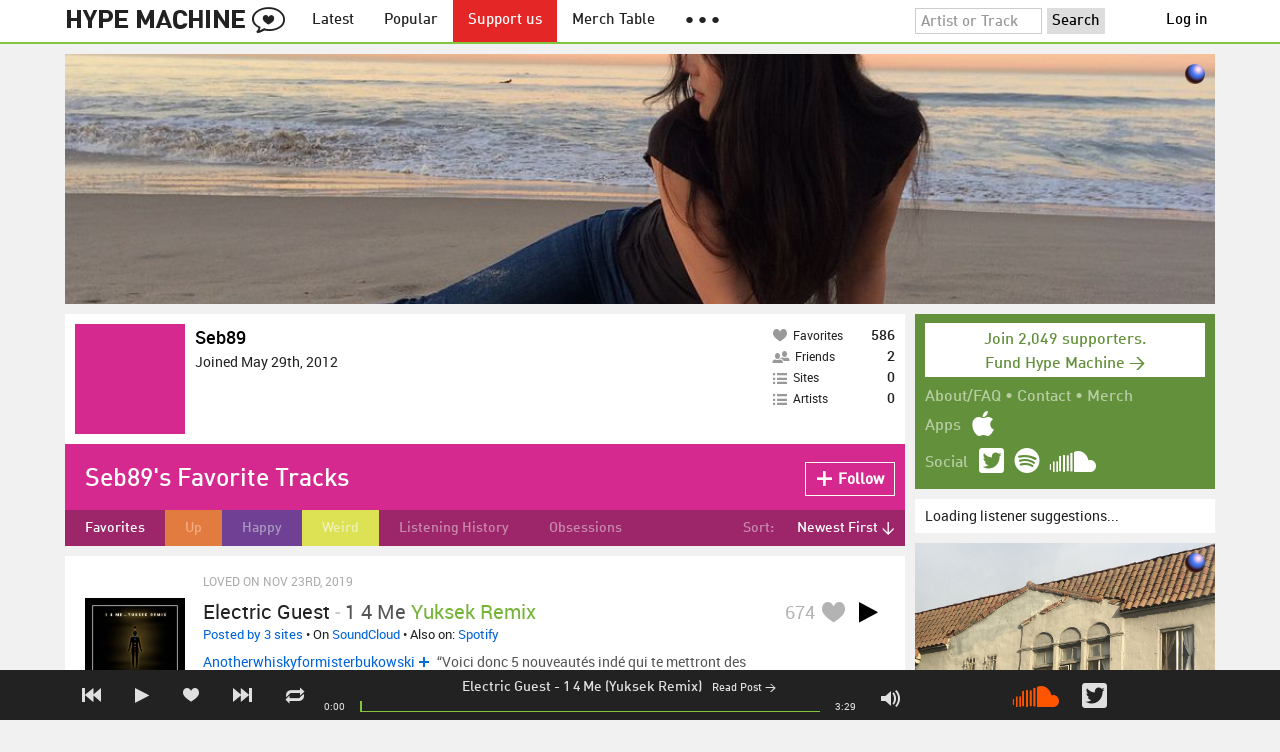

--- FILE ---
content_type: text/html; charset=UTF-8
request_url: https://hypem.com/seb89
body_size: 32733
content:
<!DOCTYPE html>
<html lang="en">
<head prefix="og: http://ogp.me/ns# fb: http://ogp.me/ns/fb# hype-machine: http://ogp.me/ns/fb/hype-machine#">

    <title>seb89's favorite tracks / Hype Machine</title>

    <meta property="fb:app_id" content="149376585092829" />
    <meta property="og:url" content="https://hypem.com/seb89" />
    <meta property="og:description" content="The place for the best new music.  Every day, thousands of people around the world write about music they love &mdash; and it all ends up here." />
    <meta property="og:title" content="seb89&#039;s favorite tracks / Hype Machine" />
    <meta property="og:image" content="https://static.hypem.com/images/share-logo-wide.png" />
    <meta property="og:site_name" content="Hype Machine" />
    <meta property="twitter:image" content="https://static.hypem.com/images/share-logo-square.png" />
    <meta property="twitter:card" content="summary" />
    <meta name="viewport" content="width=device-width, maximum-scale=2" />
    <meta name="apple-mobile-web-app-capable" content="yes" />
    <meta name="verify-v1" content="qwbaObdzdZWrdu9G4KvAUGD+eLPZj38HYoLP/rhlBYo=" />
    <meta name="title" content="seb89&#039;s favorite tracks / Hype Machine" />
    <meta name="description" content="The place for the best new music.  Every day, thousands of people around the world write about music they love &mdash; and it all ends up here." />
    
    <meta http-equiv="Content-Type" content="text/html; charset=UTF-8" />
    
    
    <link rel="icon" href="https://static.hypem.com/favicon.png" type="image/x-icon"/>

    <link rel="shortcut icon" href="https://static.hypem.com/favicon.png" type="image/x-icon"/>

        <link rel="apple-touch-icon" href="/images/touch-icon-iphone.png"/>
    <link rel="apple-touch-icon" sizes="76x76" href="/images/touch-icon-ipad.png"/>
    <link rel="apple-touch-icon" sizes="114x114" href="/images/touch-icon-iphone4.png"/>
    <link rel="apple-touch-icon" sizes="120x120" href="/images/touch-icon-iphone-retina.png"/>
    <link rel="apple-touch-icon" sizes="152x152" href="/images/touch-icon-ipad-retina.png"/>
    <link rel="apple-touch-icon" sizes="167x167" href="/images/touch-icon-ipad-pro.png"/>
    <link rel="apple-touch-icon" sizes="180x180" href="/images/touch-icon-iphone-6-plus.png"/>
    <link rel="search" type="application/opensearchdescription+xml" href="/hypemachine.xml" title="Hype Machine"/>
    
        <link rel="stylesheet" type="text/css" media="screen"
          href="https://static.hypem.com/rev_1768595332/css/stylish.css"/>

        <link rel="alternate" type="application/rss+xml" title="RSS"
          href="http://hypem.com/feed/loved/Seb89/1/feed.xml" />
    
    <script src="https://static.hypem.com/rev_1492790219/js/libs/jquery-3.2.1.min.js"></script>
<script src="https://static.hypem.com/rev_1768595336/js/hype_functions_min.js"></script>
<script>

(function($) {

    window.takeovers = []; /* this is included prior to header_scripts.php, in header.php */

    /* utility jQuery extensions */
    jQuery.cachedScript = function(url, options) {
        options = $.extend(options || {}, {
            dataType: "script",
            cache: true,
            url: url
        });

        return jQuery.ajax(options);
    };

    /*
        INIT User-Agent info
        This should be reworked eventually, but we do need to sometimes know, is_ios, is_android, and etc.
    */
    if (navigator.userAgent.match(/(iPad|iPhone|iPod)/i)) { ua_info.is_ios = true; } 
    else if (navigator.userAgent.match(/android/i)) { ua_info.is_android = true; }
    else if (navigator.userAgent.match(/playbook/i)) { ua_info.is_playbook = true; } 
    else if (navigator.userAgent.match(/\(BB10;/i)) { ua_info.is_blackberry = true; }
    else if (navigator.userAgent.match(/Windows Phone/i)) { ua_info.is_win_phone = true; } 
    else if (navigator.userAgent.match(/Mozilla\/5\.0 \(Mobile; rv:/) ) { ua_info.is_ff_os = true; } 

    if (navigator.userAgent.match(/android 2\.1/i) ) { ua_info.is_android_old_flash = true; } 
    else { ua_info.is_android_old_flash = false; }

    ua_info.is_old_ie = false;

    if ( navigator.userAgent.match(/version\//i) 
         && navigator.userAgent.match(/safari\//i) ) {
        ua_info.is_safari = true;
    } else {
        ua_info.is_safari = false;
    }

    if ( navigator.userAgent.match(/chromium\//i) ) { ua_info.is_chromium = true; } 
    else { ua_info.is_chromium = false; }

    ua_info.is_bad_chrome = false;
    
    if(
        ua_info.is_ios ||
        ua_info.is_playbook ||
        ua_info.is_android ||
        navigator.userAgent.match(/Mozilla\/5\.0 \(Mobile; rv:/) || /* Firefox Mobile OS */ 
        navigator.userAgent.match(/blackberry/i) ||
        navigator.userAgent.match(/palm/i) ||
        navigator.userAgent.match(/sony/i) ||
        navigator.userAgent.match(/symbian/i) ||
        navigator.userAgent.match(/nokia/i) ||
        navigator.userAgent.match(/samsung/i) ||
        navigator.userAgent.match(/mobile/i) ||
        navigator.userAgent.match(/windows ce/i) ||
        navigator.userAgent.match(/epoc/i) ||
        navigator.userAgent.match(/opera mini/i) ||
        navigator.userAgent.match(/nitro/i) ||
        navigator.userAgent.match(/j2me/i) ||
        navigator.userAgent.match(/midp\-/i) ||
        navigator.userAgent.match(/cldc\-/i) ||
        navigator.userAgent.match(/netfront/i) ||
        navigator.userAgent.match(/mot/i) ||
        navigator.userAgent.match(/up\.browser/i) ||
        navigator.userAgent.match(/up\.link/i) ||
        navigator.userAgent.match(/audiovox/i) ||
        navigator.userAgent.match(/ericsson/i) ||
        navigator.userAgent.match(/panasonic/i) ||
        navigator.userAgent.match(/philips/i) ||
        navigator.userAgent.match(/sanyo/i) ||
        navigator.userAgent.match(/sharp/i) ||
        navigator.userAgent.match(/sie-/i) ||
        navigator.userAgent.match(/portalmmm/i) ||
        navigator.userAgent.match(/blazer/i) ||
        navigator.userAgent.match(/avantgo/i) ||
        navigator.userAgent.match(/danger/i) ||
        navigator.userAgent.match(/series60/i) ||
        navigator.userAgent.match(/palmsource/i) ||
        navigator.userAgent.match(/pocketpc/i) ||
        navigator.userAgent.match(/smartphone/i) ||
        navigator.userAgent.match(/rover/i) ||
        navigator.userAgent.match(/ipaq/i) ||
        navigator.userAgent.match(/au\-mic/i) ||
        navigator.userAgent.match(/alcatel/i) ||
        navigator.userAgent.match(/ericy/i) ||
        navigator.userAgent.match(/up\.link/i) ||
        navigator.userAgent.match(/vodafone/i) ||
        navigator.userAgent.match(/wap1\./i) ||
        navigator.userAgent.match(/wap2\./i)
    ) {
        ua_info.is_mobile = true;
    } else {
        ua_info.is_mobile = false;
    }

    ua_info.ua = navigator.userAgent;

    /*
    (function() {
        if(ua_info.is_mobile) {
            var head = document.getElementsByTagName('head')[0];
            var css_sheet = document.createElement('link');
            css_sheet.type = "text/css";
            css_sheet.rel = "stylesheet";
            css_sheet.id = "mobile_css";
            css_sheet.href = 'https://static.hypem.com/rev_1768595331/css/mobile.css';
            head.appendChild(css_sheet);
        }
    })();
    */

    static_http_server = "https://static.hypem.com";
    server_time = 1768992133;

    window.custom_css = [
    {
        match: /\/zeitgeist\/2007/, id: "css_zeitgeist07",
        href: "https://static.hypem.com/rev_1518129520/css/zeitgeist-2007.css"
    },
    {
        match: /\/zeitgeist\/2008/, id: "css_zeitgeist08",
        href: "https://static.hypem.com/rev_1518129520/css/zeitgeist-2008.css"
    },
    {
        match: /\/zeitgeist\/2009/, id: "css_zeitgeist09",
        href: "https://static.hypem.com/rev_1518129520/css/zeitgeist-2009.css"
    },
    {
        match: /\/zeitgeist\/2010/, id: "css_zeitgeist10",
        href: "https://static.hypem.com/rev_1518129520/css/zeitgeist-2010.css"
    },
    {
        match: /\/zeitgeist\/2011/, id: "css_zeitgeist11",
        href: "https://static.hypem.com/rev_1590107838/css/zeitgeist-2011.css"
    },
    {
        match: /\/zeitgeist\/2011\/artists/, id: "css_zeitgeist11_artists",
        href: "https://static.hypem.com/rev_1590107838/css/zeitgeist-2011-map-ui.css"
    },
    {
        match: /\/zeitgeist\/2012/, id: "css_zeitgeist12",
        href: "https://static.hypem.com/rev_1768595333/css/zeitgeist-2012.css"
    },
    {
        match: /\/zeitgeist\/2013/, id: "css_zeitgeist13",
        href: "https://static.hypem.com/rev_1768595333/css/zeitgeist-2013.css"
    },
    {
        match: /\/zeitgeist\/2014/, id: "css_zeitgeist14",
        href: "https://static.hypem.com/rev_1768595333/css/zeitgeist-2014.css"
    }, 
    {
        match: /\/zeitgeist\/2015/, id: "css_zeitgeist15",
        href: "https://static.hypem.com/rev_1768595333/css/zeitgeist-2015.css"
    }, 
    {
        match: /\/zeitgeist\/2016/, id: "css_zeitgeist16",
        href: "https://static.hypem.com/rev_1768595333/css/zeitgeist-2016.css"
    },
    {
        match: /\/zeitgeist\/2017/, id: "css_zeitgeist17",
        href: "https://static.hypem.com/rev_1768595333/css/zeitgeist-2017.css"
    },  
    {
        match: /\/zeitgeist\/2018/, id: "css_zeitgeist18",
        href: "https://static.hypem.com/rev_1768595334/css/zeitgeist-2018.css"
    },  
    {
        match: /\/zeitgeist\/2019/, id: "css_zeitgeist19",
        href: "https://static.hypem.com/rev_1768595334/css/zeitgeist-2019.css"
    },  
    {
        match: /\/zeitgeist\/2020/, id: "css_zeitgeist20",
        href: "https://static.hypem.com/rev_1768595334/css/zeitgeist-2020.css"
    },  
    {
        match: /\/zeitgeist\/2021/, id: "css_zeitgeist21",
        href: "https://static.hypem.com/rev_1768595334/css/zeitgeist-2021.css"
    },  
    {
        match: /\/hotel\/2014/, id: "css_sxsw2014_wrap",
        href: "https://static.hypem.com/rev_1768595332/css/sxsw-2014_wrap.css"
    }, 
    {
        match: /\/hotel\/2015/, id: "css_sxsw2015",
        href: "https://static.hypem.com/rev_1768595332/css/sxsw-2015.css"
    }, 
    {
        match: /\/hotel\/2016/, id: "css_sxsw2016",
        href: "https://static.hypem.com/rev_1768595332/css/sxsw-2016.css"
    }, 
    {
        match: /\/special\/ones-to-watch-2015-2/, id: "css_otw2015_2",
        href: "https://static.hypem.com/rev_1768595331/css/otw-2015_2.css"
    }, 
    { 
        match: /\/special\/moogfest-2016/, id: "css_moogfest2016",
        href: "https://static.hypem.com/rev_1768595331/css/moogfest-2016.css"
    }, 
    { 
        match: /\/special\/moogfest-2016/, id: "css_moogfest2016",
        href: "https://static.hypem.com/rev_1768595331/css/moogfest-2016.css"
    }, 
    { 
        match: /\/special\/form-2016/, id: "css_form2016",
        href: "https://static.hypem.com/rev_1768595330/css/form-2016.css"
    }, 
    { 
        match: /\/cmj2015/, id: "css_cmj2015",
        href: "https://static.hypem.com/rev_1768595330/css/cmj-2015.css"
    }, 
    {
        match: /\/hotel\/video/, id: "css_baeble_video",
        href: "http://hypehotel.baeblemusic.com/fancybox/source/jquery.fancybox.css?v=2.0.6"
    },
    {
        match: /\/hotel\/mobile/, id: "css_tb_special",
        href: "https://static.hypem.com/rev_1335021536/css/tb-mobile-special.css"
    },
    {
        match: /\/spy/, id: "css_spy_map",
        href: "https://static.hypem.com/rev_1493874591/js/jquery-jvectormap-2.0.3/jquery-jvectormap-2.0.3.css"
    }
    ];

    


    /* Mini-scroll action to remove the location bar on iOS */
    if(ua_info.is_ios) {

        window.addEventListener("load",function() {

            /* timeout required for this to work, somehow */
            setTimeout(function(){
                window.scrollTo(0, 1); /* Hide the address bar! */
            }, 1000);

        });

    }
 

    /* load libs */
    /* global namespaces */
    var libs = {
        Waypoints : 'https://static.hypem.com/rev_1443595686/js/libs/jquery.waypoints.min.js',
        Lightbox : 'https://static.hypem.com/rev_1544208599/js/libs/jquery.lightbox.js' /* WARNING: not really a jquery plugin */
    };
    var libs_loaded = [];
    for(var lib in libs){
        if(typeof window[lib] === 'undefined'){
            libs_loaded.push($.cachedScript(libs[lib]));
        }
    }

    /* namespaces under jQuery */
    // var jquery_libs = {
    //     tooltip: 'https://static.hypem.com/rev_1768595336/js/libs/tooltip_min.js'
    // };
    // for(var jquery_lib in jquery_libs){
    //     if(!$.fn[jquery_lib]){
    //         libs_loaded.push($.cachedScript(jquery_libs[jquery_lib]));
    //     }
    // }


    /* load and init soundmanager */
    $.cachedScript('https://static.hypem.com/rev_1543440594/js/soundmanagerv297a-20170601/script/soundmanager2-nodebug-jsmin.js')
        .then(init_soundmanager);

    if(is_hypem()) {
        $.cachedScript('https://static.hypem.com/rev_1768595336/js/libs/fingerprint_min.js')
        .then(init_fp);
    }
    
    $(document).ready(function() { /* this attaches to outer document scope only and fires once per hard page reload */
        show_loading();

        activeList = get_current_rel_url();

        init_selectors();

        attach_clicks();
        attach_clicks_player_bar();

        init_visibility_check();

        if(!ua_info.is_mobile) {
            $(window).scroll(sticky_relocate);
            sticky_relocate();
        }

        /* wait for user menu callback to return with user info */
        $.when(load_user_menu()).done(function(){
            page_url_state_init();
        }); 

        // remove all arc.js traces
        navigator.serviceWorker.getRegistrations().then(function(registrations) {
            for(let registration of registrations) {
                registration.unregister();
            } 
        });

    }); 

    })(jQuery); 

</script>

    <!-- facebook setup-->
    <script>
            window.facebook_authed = false;
            window.facebook_auto_share = false;
    </script>

</head>

<body id="profile" class="">

<div id="about-site">
The best place to find new music on the web. Every day, thousands of people around the world write about music they love — and it all ends up here.
</div>

<div id="sticky-anchor"></div>

<div id="header" data-header-type="standard" >

    <div id="header-inner" class="content-centered">
        <a id="logo-txt" class="logo-txt icon-logo" href="/popular" title="Hype Machine"></a>
        <a id="header-view-in-app" title="View in app" href="hypem://">Open in App &rarr;</a>
        <ul class="menu">

            <li id="menu-item-latest" >
                <a href="/latest" title="Latest music">Latest</a>
            </li>
            
            <li id="menu-item-popular" >
                <a href="/popular" title="Spotlight on popular and new tracks across Hype Machine">Popular</a>
            </li>
                                    
                        <li id="menu-item-supportus"><a href="https://hypem.com/support-us" title="Fund Hype Machine">Support us</a></li>
            
            <li id="menu-item-merch-table"><a href="/merch-table" title="Merch Table">Merch Table</a></li>

            <li id="menu-item-more"><a title="More"><b>&#9679; &#9679; &#9679;</b></a>
                <ul>
                    <!-- <li id="menu-item-merch-table"><a href="/merch-table" title="Merch Table">Merch Table</a></li> -->
                    <li id="menu-item-directory"><a href="/sites" title="All the sites we index">Indexed Sites</a></li>
                    <li id="menu-item-spy"><a href="/spy" title="View real-time activity on the site">Spy</a></li>

                    <li id="menu-item-stack" ><a href="/stack" title="Stack newsletter"><span>&#x2709;</span>&nbsp;&nbsp;Stack (Archive)</a></li>                    
                    <li id="menu-item-mixes"><a href="/mixes" title="A collection of mixes from our newsletter">Good Mixes (Archive)</a></li>
                    <li id="menu-item-reads"><a href="/reads" title="Music longreads from our newsletter">Good Reads (Archive)</a></li>

                    <li id="menu-item-zeitgeist"><a href="/zeitgeist/2021" title="Best of the year">Zeitgeist (Archive)</a></li>
                    <li id="menu-item-album"><a href="/albums" title="Featured albums">Featured Albums (Archive)</a></li>
                </ul>
            </li>
        </ul>
        <form id="search-form" action="/search" method="get" onSubmit="load_search(); return false;" name="searchform">
            <input name="q" type="text" id="q" value="Artist or Track" title="Artist or Track" class="clear-on-click"/>
            <input type="submit" id="g" value="Search"/>
            <!--<a href="/random_search" id="shuf" class="icon-shuffle" onclick="load_random_search();return false;" title="Do the search shuffle"></a>-->
        </form>
        <div id="filter" class="user-menu"></div><!-- filter -->    </div>

</div>

<div id="flash-message"></div>

<div id="player-loading"><span>LOADING</span></div>

<div id="player-container">

    <div id="yt-container"></div>

    <div id="player-inner" class="content-centered">

        <div id="player-page"></div>

        <div id="player-controls" class="haarp-fav-active">
            <a id="playerPrev" class="icon-previous"></a>
            <a id="playerPlay" class="play-ctrl haarp-play-ctrl icon-play"></a>
            <a id="playerFav" class="icon-heart haarp-fav-ctrl"></a>
            <a id="playerNext" class="icon-next"></a>
            <a id="playerRepeat" class="icon-repeat"></a>

            <div id="player-queue"></div>
            <div id="player-nowplaying"></div>

            <div id="player-timebar">
                <div id="player-time-position">0:00</div>
                <div id="player-time-total"></div>
                <div id="player-progress-outer">
                    <div id="player-progress-loading">&nbsp;</div>
                    <div id="player-progress-playing">&nbsp;</div>
                </div>
                <div id="player-volume-container">
                    <div id="player-volume-mute" class="icon-speaker"><span>&nbsp;</span>
                    </div>
                    <div id="player-volume-outer">
                        <div id="player-volume-ctrl">&nbsp;</div>
                    </div>
                </div>
            </div> <!-- player-timebar -->
            
        </div><!-- player-controls-->

    </div><!-- player-inner -->

</div><!-- player-container -->
<div id="content-wrapper">

    
        <script>
        jQuery('body').attr('id', 'profile'); // apply appropriate css styles by changing body id
        window.displayList['url'] = document.location.href; // FIXME: should be rel?
    </script>
    
    <div id="container">

        
                    <div class="ad-breakout"><div class="ad-wrapper ad-leaderboard" id="ad-leaderboard"></div></div>
                <div id="content" class="content-centered"><!-- oh look you are reading comments. well, we love you.  -->
<div id="content-right" >
    <div class="section social-summary">

        <div style="padding-top: 4px; margin-bottom:12px;"><a href="https://hypem.com/support-us?e=sidebar" style="text-decoration: none;"><div class="supportus-button">Join 2,049 supporters.<br/>Fund Hype Machine &rarr;</div></a></div>       

        <div class="summary-item">
            <div class="summary-other">
                <a href="/about">About/FAQ</a> 
                &bull; <a href="/contact">Contact</a> 
                &bull; <a href="https://hypem.bigcartel.com/">Merch</a>
            </div>
        </div>

        <div class="summary-item">
            <div class="summary-title">Apps</div>
            <div class="summary-content">
                <a class="icon-apple" href="/iphone"></a>
                <!-- <a class="icon-android" href="/android"></a> -->
            </div>
        </div>  
        <div class="summary-item">
            <div class="summary-title">Social</div>
            <div class="summary-content">
        		<!-- <a class="icon-instagram" href="https://instagram.com/hypem"></a> -->
        		<a class="icon-twitter" href="https://twitter.com/hypem"></a>
                <a class="icon-spotify" href="https://open.spotify.com/user/hypem"></a>
                <a class="icon-sc" href="https://soundcloud.com/hypem"></a>        
            </div>
        </div>

    </div>
    <div id="user-rec" style="">Loading listener suggestions...</div>
    <script language="javascript" type="text/javascript">
        $("#user-rec").load('/inc/serve_friend_rec?type=fav&arg=Seb89');
    </script>
            <div class="ad-wrapper ad-rectangle-modern ad-rectangleA" id="ad-rectangleA"></div><div class="ad-wrapper ad-rectangle-modern ad-rectangleB" id="ad-rectangleB"></div>
</div> <!-- content-right -->

<div class="user header-box">
    <div class="user-information">

        <a href="/Seb89">
            <img class="avatar" src="https://static.hypem.com/images/user_profile_default_200.png" height="75" width="75" />
        </a>
        <p class="username"><a href="/Seb89">Seb89</a> 

             
            
            
        </p>

        <p class="join-date">Joined May 29th, 2012</p>
    
                    
            <p class="website">
                </a>
            </p>
        
        
        


    </div>
    <div class="chocolate-bar five">
                
        <div class="infoslices">
            <a class="slice " 
                href="/Seb89" 
                title="Seb89's favorite tracks">
                <span class="desc"><span class="icon-heart"></span>Favorites</span>
                <span class="big-num">586</span>
            </a>
            
            <a class="slice" 
                href="/Seb89/list_friends"
                title="People Seb89 follows">
                <span class="desc"><span class="icon-friends"></span>Friends</span>
                <span class="big-num">2</span>
            </a>

            
            <a class="slice" 
                href="/Seb89/list_blogs"
                title="Blogs Seb89 follows">
                <span class="desc"><span class="icon-list"></span>Sites</span>
                <span class="big-num">0</span> 
            </a>

            <a class="slice" 
                href="/Seb89/list_artists"
                title="Artists Seb89 follows">
                <span class="desc"><span class="icon-list"></span>Artists</span>
                <span class="big-num">0</span> 
            </a>
        </div>

    </div>
    </div>
    <div id="message" class="profile">

        <h1>Seb89's Favorite Tracks</h1>            <a id="fav_user_Seb89" 
                class="first bite fav-button fav_user_Seb89 follow"
                onclick="toggleFavoriteFriend('Seb89');return false;" 
                title="Follow Seb89">
                <span class="icon-plus-minus"></span><span class="fav-button-text">Follow</span>
            </a>
                </div><!-- message -->
<ul id="submenu" class="profile">

            <li id="nav-favorites">
              <a href="/seb89" class="selected">Favorites</a>
            </li>
            <li id="nav-playlist-1">
              <a href="/seb89/playlist/1" >Up</a>
            </li>
            <li id="nav-playlist-2">
              <a href="/seb89/playlist/2" >Happy</a>
            </li>
            <li id="nav-playlist-3">
              <a href="/seb89/playlist/3" >Weird</a>
            </li>
            <li id="nav-history">
              <a href="/seb89/history" >Listening History</a>
            </li>
            <li id="nav-obsessed">
              <a href="/seb89/obsessed" >Obsessions</a>
            </li>

    <li id="submenu-filter">
        <span class="title">Sort:</span>
                            <span id="submenu-filter-title">Newest First &darr;</span>
                    
        <ul>
                    <li>
              <a  href="/seb89">Newest First <span class="checkmark">&#x2713;</span></a>
          </li>
                    <li>
              <a  href="/seb89/oldest">Oldest First </a>
          </li>
                    <li>
              <a  href="/seb89?sortby=favorite">Most Favorites </a>
          </li>
                    <li>
              <a  href="/seb89?sortby=leastfavorite">Least Favorites </a>
          </li>
                    <li>
              <a  href="/seb89/shuffle">Shuffle </a>
          </li>
                </ul>
    </li>
  
</ul>



<div id="content-left" class="me-pages">

            <script type="text/javascript">set_nav_item_active();</script>

        <script type="text/javascript">
            var libs  = {
                editable : 'https://static.hypem.com/rev_1401889644/js/libs/jquery.jeditable.js',
            };
            var libs_loaded = [];

            for(var lib in libs){
                if(!$.fn[lib]){
                    libs_loaded.push($.cachedScript(libs[lib]));
                }
            }
            // fire run script when everything is loaded
            jQuery.when.apply(this, libs_loaded).then(function(){ 
                setup_inplace_edit();
            });
        </script>
    
<div id="track-list">




<div data-itemid="2wsah" id="section-track-2wsah"
     class="section section-track haarp-section-track  first"  >




<div class="track-info">Loved on Nov 23rd, 2019</div>


<div class="playlist-ctrls playlist-off">
    <a data-playlist-id="3" title="Weird" class="haarp-playlist-ctrl playlist-3 playlist-option " href=""></a>
    <a data-playlist-id="2" title="Down" class="haarp-playlist-ctrl playlist-2 playlist-option " href=""></a>
    <a data-playlist-id="1" title="Up" class="haarp-playlist-ctrl playlist-1 playlist-option " href=""></a>
    <a class="playlist-selected " href=""></a>
</div>









<div class="section-player">



    <a class="thumb"
                    href="/track/2wsah/Electric+Guest+-+1+4+Me+%28Yuksek+Remix%29"
               title="Go to the page for this track"
       style="background:url(https://static.hypem.com/items_images/51/2wsah_320.jpg) center center;background-size:cover;">
    </a>


<h3 class="track_name">
    
                    <a class="artist" title="Electric Guest - search Hype Machine for this artist"
               href="/artist/Electric+Guest">Electric Guest</a><span class="divider"> - </span>        <a class="track" title="1 4 Me (Yuksek Remix) - go to page for this track"
           href="/track/2wsah/Electric+Guest+-+1+4+Me+%28Yuksek+Remix%29">
            <span class="base-title">1 4 Me</span> <span class="remix-link">Yuksek Remix</span>         </a>
    

    
</h3>



<span class="share-links">
    <a class="twitter-share icon-twitter fire-share-modal"
       data-href="//hypem.com/share?share_type=twitter&create_type=hypem-player&url=https%3A%2F%2Fhypem.com%2Ftrack%2F2wsah&text=Electric+Guest+-+1+4+Me+%28Yuksek+Remix%29%20on%20@hypem&via=hypem"></a>
</span>


<ul class="tools">
            <li class="playdiv">
            <a id="play_ctrl_2wsah" class="play-ctrl play icon-toggle haarp-play-ctrl"
               title="Play"
               href="">
            </a>
        </li>
    
            <li class="favdiv">

                            <a title="Favorited by 674"
                   class="haarp-fav-count toggle-favorites favcount-off"
                   id="favcount_2wsah"
                   href="">674</a>
                        <a class="haarp-fav-ctrl icon-heart fav-off"
               id="fav_item_2wsah"
               title="Favorite"
               href=""></a>
               
        </li>

    
</ul>



<div class="meta">
        <span class="buy">
                        <a href="" class="toggle-reposts">Posted by 3 sites</a>
                </span>
    
        <span class="download">
    
            
        &bull;
        
                    On <a rel="nofollow" href="/go/sc/2wsah">SoundCloud</a> 
        
                    
            <span class="download-extra">
             &bull;             Also on:

                            <a rel="nofollow" href="/go/spotify_track/4dRTXX7agFMOcrj0k2BVXB">Spotify</a>
            
            
            </span>

             </span>
    </div>




    
        <p class="post_info">

            
                    
                        <a
                            class="blog-fav-off"
                            title="See other tracks posted by this blog"
                            href="/site/anotherwhiskyformisterbukowski/20955">Anotherwhiskyformisterbukowski</a><a
                            class="follow-pill fav_site_20955 follow"
                            onclick="toggleFavoriteBlog('20955');return false;"
                            href="#"><em></em><span>Follow</span></a>

                            &ldquo;Voici donc 5 nouveautés indé qui te mettront des paillettes dans ta vie avec du fromage fondu dessus Disclaimer :&hellip;&rdquo;
                        <a
                            class="readpost"
                            href="https://anotherwhiskyformisterbukowski.com/2019/11/23/5-nouveautes-pour-mettre-des-paillettes-dans-ta-vie-12/"
                            title="23 Nov 2019 - 12:10 AM CST">

                             on Nov 23rd, 2019&nbsp;&rarr;
                        </a>
                    
                
        </p>

    
    <div class="act_info" style="display:none"></div>
    




</div><!-- section player -->



</div><!-- section track -->



<div data-itemid="28syq" id="section-track-28syq"
     class="section section-track haarp-section-track  odd"  >




<div class="track-info">Loved on Aug 12th, 2019</div>


<div class="playlist-ctrls playlist-off">
    <a data-playlist-id="3" title="Weird" class="haarp-playlist-ctrl playlist-3 playlist-option " href=""></a>
    <a data-playlist-id="2" title="Down" class="haarp-playlist-ctrl playlist-2 playlist-option " href=""></a>
    <a data-playlist-id="1" title="Up" class="haarp-playlist-ctrl playlist-1 playlist-option " href=""></a>
    <a class="playlist-selected " href=""></a>
</div>









<div class="section-player">



    <a class="thumb"
                    href="/track/28syq/Slum+Sociable+-+Anyway"
               title="Go to the page for this track"
       style="background:url(https://static.hypem.com/items_images/d7/28syq_320.jpg) center center;background-size:cover;">
    </a>


<h3 class="track_name">
    
                    <a class="artist" title="Slum Sociable - search Hype Machine for this artist"
               href="/artist/Slum+Sociable">Slum Sociable</a><span class="divider"> - </span>        <a class="track" title="Anyway - go to page for this track"
           href="/track/28syq/Slum+Sociable+-+Anyway">
            <span class="base-title">Anyway</span> <span class="remix-count"> +1&nbsp;remix</span>        </a>
    

    
</h3>



<span class="share-links">
    <a class="twitter-share icon-twitter fire-share-modal"
       data-href="//hypem.com/share?share_type=twitter&create_type=hypem-player&url=https%3A%2F%2Fhypem.com%2Ftrack%2F28syq&text=Slum+Sociable+-+Anyway%20on%20@hypem&via=hypem"></a>
</span>


<ul class="tools">
            <li class="playdiv">
            <a id="play_ctrl_28syq" class="play-ctrl play icon-toggle haarp-play-ctrl"
               title="Play"
               href="">
            </a>
        </li>
    
            <li class="favdiv">

                            <a title="Favorited by 450"
                   class="haarp-fav-count toggle-favorites favcount-off"
                   id="favcount_28syq"
                   href="">450</a>
                        <a class="haarp-fav-ctrl icon-heart fav-off"
               id="fav_item_28syq"
               title="Favorite"
               href=""></a>
               
        </li>

    
</ul>



<div class="meta">
        <span class="buy">
                        <a href="" class="toggle-reposts">Posted by 24 sites</a>
                </span>
    
        <span class="download">
    
            
        &bull;
        
                    On <a rel="nofollow" href="/go/sc/28syq">SoundCloud</a> 
        
                    
            <span class="download-extra">
             &bull;             Also on:

                            <a rel="nofollow" href="/go/spotify_track/3tv0CdKJ1MYsHMz5rQ7kBo">Spotify</a>
            
            
            </span>

             </span>
    </div>




    
        <p class="post_info">

            
                    
                        <a
                            class="blog-fav-off"
                            title="See other tracks posted by this blog"
                            href="/site/i+heard+a+whisper/22814">I heard a whisper</a><a
                            class="follow-pill fav_site_22814 follow"
                            onclick="toggleFavoriteBlog('22814');return false;"
                            href="#"><em></em><span>Follow</span></a>

                            &ldquo;A big step up in the production department for Slum Sociable with their new track Anyway. These guys have been&hellip;&rdquo;
                        <a
                            class="readpost"
                            href="https://iheardawhisper.com/Watch-This-Space-Slum-Sociable"
                            title="10 Aug 2019 - 12:53 AM CST">

                             on Aug 10th, 2019&nbsp;&rarr;
                        </a>
                    
                
        </p>

    
    <div class="act_info" style="display:none"></div>
    




</div><!-- section player -->



</div><!-- section track -->



<div data-itemid="10rqp" id="section-track-10rqp"
     class="section section-track haarp-section-track  odd"  >




<div class="track-info">Loved on Aug 8th, 2019</div>


<div class="playlist-ctrls playlist-off">
    <a data-playlist-id="3" title="Weird" class="haarp-playlist-ctrl playlist-3 playlist-option " href=""></a>
    <a data-playlist-id="2" title="Down" class="haarp-playlist-ctrl playlist-2 playlist-option " href=""></a>
    <a data-playlist-id="1" title="Up" class="haarp-playlist-ctrl playlist-1 playlist-option " href=""></a>
    <a class="playlist-selected " href=""></a>
</div>









<div class="section-player">



    <a class="thumb"
                    href="/track/10rqp/Clutch+-+Electric+Worry"
               title="Go to the page for this track"
       style="background:url(https://static.hypem.com/thumbs_new/74/2443636_320.jpg) center center;background-size:cover;">
    </a>


<h3 class="track_name">
    
                    <a class="artist" title="Clutch - search Hype Machine for this artist"
               href="/artist/Clutch">Clutch</a><span class="divider"> - </span>        <a class="track" title="Electric Worry - go to page for this track"
           href="/track/10rqp/Clutch+-+Electric+Worry">
            <span class="base-title">Electric Worry</span>        </a>
    

    
</h3>



<span class="share-links">
    <a class="twitter-share icon-twitter fire-share-modal"
       data-href="//hypem.com/share?share_type=twitter&create_type=hypem-player&url=https%3A%2F%2Fhypem.com%2Ftrack%2F10rqp&text=Clutch+-+Electric+Worry%20on%20@hypem&via=hypem"></a>
</span>


<ul class="tools">
            <li class="playdiv">
            <a id="play_ctrl_10rqp" class="play-ctrl play icon-toggle haarp-play-ctrl"
               title="Play"
               href="">
            </a>
        </li>
    
            <li class="favdiv">

                            <a title="Favorited by 468"
                   class="haarp-fav-count toggle-favorites favcount-off"
                   id="favcount_10rqp"
                   href="">468</a>
                        <a class="haarp-fav-ctrl icon-heart fav-off"
               id="fav_item_10rqp"
               title="Favorite"
               href=""></a>
               
        </li>

    
</ul>



<div class="meta">
        <span class="buy">
                        <a href="" class="toggle-reposts">Posted by 5 sites</a>
                </span>
    
        <span class="download">
    
            
        &bull;
        
                    On <a rel="nofollow" href="/go/sc/10rqp">SoundCloud</a> 
        
                    
            <span class="download-extra">
             &bull;             Also on:

                            <a rel="nofollow" href="/go/spotify_track/7mQgJx5mfCuI6o8elrYCKg">Spotify</a>
            
                             &bull;                 <a rel="nofollow"
                          href="/go/itunes_web/electric-worry%2Fid338386544%3Fi%3D338386681?entity=album">Apple Music</a>
            
            </span>

             </span>
    </div>




    
        <p class="post_info">

            
                    
                        <a
                            class="blog-fav-off"
                            title="See other tracks posted by this blog"
                            href="/site/we+all+want+someone+to+shout+for/6764">We All Want Someone To Shout For</a><a
                            class="follow-pill fav_site_6764 follow"
                            onclick="toggleFavoriteBlog('6764');return false;"
                            href="#"><em></em><span>Follow</span></a>

                            &ldquo;Clutch Photos by Brian Berson On July 30 both Clutch and Killswitch Engage brought their tour to Long Island, New&hellip;&rdquo;
                        <a
                            class="readpost"
                            href="http://weallwantsomeone.org/2019/08/06/photos-clutch-and-killswitch-engage-at-the-paramount-july-30-2019/"
                            title="6 Aug 2019 - 4:01 PM CST">

                             on Aug 6th, 2019&nbsp;&rarr;
                        </a>
                    
                
        </p>

    
    <div class="act_info" style="display:none"></div>
    




</div><!-- section player -->



</div><!-- section track -->



<div data-itemid="1x97a" id="section-track-1x97a"
     class="section section-track haarp-section-track  odd"  >




<div class="track-info">Loved on Aug 8th, 2019</div>


<div class="playlist-ctrls playlist-off">
    <a data-playlist-id="3" title="Weird" class="haarp-playlist-ctrl playlist-3 playlist-option " href=""></a>
    <a data-playlist-id="2" title="Down" class="haarp-playlist-ctrl playlist-2 playlist-option " href=""></a>
    <a data-playlist-id="1" title="Up" class="haarp-playlist-ctrl playlist-1 playlist-option " href=""></a>
    <a class="playlist-selected " href=""></a>
</div>









<div class="section-player">



    <a class="thumb"
                    href="/track/1x97a/Shovels+%26+Rope+-+Birmingham"
               title="Go to the page for this track"
       style="background:url(https://static.hypem.com/items_images/ea/1x97a_320.jpg) center center;background-size:cover;">
    </a>


<h3 class="track_name">
    
                    <a class="artist" title="Shovels &amp; Rope - search Hype Machine for this artist"
               href="/artist/Shovels+%26+Rope">Shovels & Rope</a><span class="divider"> - </span>        <a class="track" title="Birmingham - go to page for this track"
           href="/track/1x97a/Shovels+%26+Rope+-+Birmingham">
            <span class="base-title">Birmingham</span>        </a>
    

    
</h3>



<span class="share-links">
    <a class="twitter-share icon-twitter fire-share-modal"
       data-href="//hypem.com/share?share_type=twitter&create_type=hypem-player&url=https%3A%2F%2Fhypem.com%2Ftrack%2F1x97a&text=Shovels+%26+Rope+-+Birmingham%20on%20@hypem&via=hypem"></a>
</span>


<ul class="tools">
            <li class="playdiv">
            <a id="play_ctrl_1x97a" class="play-ctrl play icon-toggle haarp-play-ctrl"
               title="Play"
               href="">
            </a>
        </li>
    
            <li class="favdiv">

                            <a title="Favorited by 885"
                   class="haarp-fav-count toggle-favorites favcount-off"
                   id="favcount_1x97a"
                   href="">885</a>
                        <a class="haarp-fav-ctrl icon-heart fav-off"
               id="fav_item_1x97a"
               title="Favorite"
               href=""></a>
               
        </li>

    
</ul>



<div class="meta">
        <span class="buy">
                        <a href="" class="toggle-reposts">Posted by 26 sites</a>
                </span>
    
        <span class="download">
    
            
        &bull;
        
                    On <a rel="nofollow" href="/go/bc/1x97a">Bandcamp</a> 
        
                    
            <span class="download-extra">
             &bull;             Also on:

                            <a rel="nofollow" href="/go/spotify_track/5ciSr1SyZUQrxySlxZhdhg">Spotify</a>
            
            
            </span>

             </span>
    </div>




    
        <p class="post_info">

            
                    
                        <a
                            class="blog-fav-off"
                            title="See other tracks posted by this blog"
                            href="/site/hi54/24430">HI54</a><a
                            class="follow-pill fav_site_24430 follow"
                            onclick="toggleFavoriteBlog('24430');return false;"
                            href="#"><em></em><span>Follow</span></a>

                            &ldquo;The SHUFFLE UP’D EIGHT for this week… I originally started these weekly ‘SHUFFLE UP’d EIGHT’ posts as a way to&hellip;&rdquo;
                        <a
                            class="readpost"
                            href="https://hi54.blog/content/shuffle-update-august-5-2019"
                            title="4 Aug 2019 - 3:26 PM CST">

                             on Aug 4th, 2019&nbsp;&rarr;
                        </a>
                    
                
        </p>

    
    <div class="act_info" style="display:none"></div>
    




</div><!-- section player -->



</div><!-- section track -->



<div data-itemid="2vxb6" id="section-track-2vxb6"
     class="section section-track haarp-section-track  odd"  >




<div class="track-info">Loved on Jul 31st, 2019</div>


<div class="playlist-ctrls playlist-off">
    <a data-playlist-id="3" title="Weird" class="haarp-playlist-ctrl playlist-3 playlist-option " href=""></a>
    <a data-playlist-id="2" title="Down" class="haarp-playlist-ctrl playlist-2 playlist-option " href=""></a>
    <a data-playlist-id="1" title="Up" class="haarp-playlist-ctrl playlist-1 playlist-option " href=""></a>
    <a class="playlist-selected " href=""></a>
</div>









<div class="section-player">



    <a class="thumb"
                    href="/track/2vxb6/Gothic+Tropic+-+Drunk+On+A+Rhythm"
               title="Go to the page for this track"
       style="background:url(https://static.hypem.com/items_images/66/2vxb6_320.jpg) center center;background-size:cover;">
    </a>


<h3 class="track_name">
    
                    <a class="artist" title="Gothic Tropic - search Hype Machine for this artist"
               href="/artist/Gothic+Tropic">Gothic Tropic</a><span class="divider"> - </span>        <a class="track" title="Drunk On A Rhythm - go to page for this track"
           href="/track/2vxb6/Gothic+Tropic+-+Drunk+On+A+Rhythm">
            <span class="base-title">Drunk On A Rhythm</span>        </a>
    

    
</h3>



<span class="share-links">
    <a class="twitter-share icon-twitter fire-share-modal"
       data-href="//hypem.com/share?share_type=twitter&create_type=hypem-player&url=https%3A%2F%2Fhypem.com%2Ftrack%2F2vxb6&text=Gothic+Tropic+-+Drunk+On+A+Rhythm%20on%20@hypem&via=hypem"></a>
</span>


<ul class="tools">
            <li class="playdiv">
            <a id="play_ctrl_2vxb6" class="play-ctrl play icon-toggle haarp-play-ctrl"
               title="Play"
               href="">
            </a>
        </li>
    
            <li class="favdiv">

                            <a title="Favorited by 1.3K"
                   class="haarp-fav-count toggle-favorites favcount-off"
                   id="favcount_2vxb6"
                   href="">1.3K</a>
                        <a class="haarp-fav-ctrl icon-heart fav-off"
               id="fav_item_2vxb6"
               title="Favorite"
               href=""></a>
               
        </li>

    
</ul>



<div class="meta">
        <span class="buy">
                        <a href="" class="toggle-reposts">Posted by 12 sites</a>
                </span>
    
        <span class="download">
    
            
        &bull;
        
                    On <a rel="nofollow" href="/go/sc/2vxb6">SoundCloud</a> 
        
                    
            <span class="download-extra">
             &bull;             Also on:

                            <a rel="nofollow" href="/go/spotify_track/6Pr8XwN9d3mtDiEnvaWag7">Spotify</a>
            
            
            </span>

             </span>
    </div>




    
        <p class="post_info">

            
                    
                        <a
                            class="blog-fav-off"
                            title="See other tracks posted by this blog"
                            href="/site/sawdust+and+gin/23025">Sawdust and Gin</a><a
                            class="follow-pill fav_site_23025 follow"
                            onclick="toggleFavoriteBlog('23025');return false;"
                            href="#"><em></em><span>Follow</span></a>

                            &ldquo;sawdustandgin: Gothic Tropic Celebrates Music and Life With New Single “Drunk on a Rhythm” Originally appeared on Grimy Goods. If&hellip;&rdquo;
                        <a
                            class="readpost"
                            href="https://sawdustandgin.com/post/189997229678/best-songs-2019-gothic-tropic-drunk-on-a-rhythm"
                            title="1 Jan 2020 - 11:01 AM CST">

                             on Jan 1st, 2020&nbsp;&rarr;
                        </a>
                    
                
        </p>

    
    <div class="act_info" style="display:none"></div>
    




</div><!-- section player -->



</div><!-- section track -->



<div data-itemid="2v5ty" id="section-track-2v5ty"
     class="section section-track haarp-section-track  odd"  >




<div class="track-info">Loved on Jul 10th, 2019</div>


<div class="playlist-ctrls playlist-off">
    <a data-playlist-id="3" title="Weird" class="haarp-playlist-ctrl playlist-3 playlist-option " href=""></a>
    <a data-playlist-id="2" title="Down" class="haarp-playlist-ctrl playlist-2 playlist-option " href=""></a>
    <a data-playlist-id="1" title="Up" class="haarp-playlist-ctrl playlist-1 playlist-option " href=""></a>
    <a class="playlist-selected " href=""></a>
</div>









<div class="section-player">



    <a class="thumb"
                    href="/track/2v5ty/Jermango+Dreaming+-+Breeze"
               title="Go to the page for this track"
       style="background:url(https://static.hypem.com/items_images/5e/2v5ty_320.jpg) center center;background-size:cover;">
    </a>


<h3 class="track_name">
    
                    <a class="artist" title="Jermango Dreaming - search Hype Machine for this artist"
               href="/artist/Jermango+Dreaming">Jermango Dreaming</a><span class="divider"> - </span>        <a class="track" title="Breeze - go to page for this track"
           href="/track/2v5ty/Jermango+Dreaming+-+Breeze">
            <span class="base-title">Breeze</span>        </a>
    

    
</h3>



<span class="share-links">
    <a class="twitter-share icon-twitter fire-share-modal"
       data-href="//hypem.com/share?share_type=twitter&create_type=hypem-player&url=https%3A%2F%2Fhypem.com%2Ftrack%2F2v5ty&text=Jermango+Dreaming+-+Breeze%20on%20@hypem&via=hypem"></a>
</span>


<ul class="tools">
            <li class="playdiv">
            <a id="play_ctrl_2v5ty" class="play-ctrl play icon-toggle haarp-play-ctrl"
               title="Play"
               href="">
            </a>
        </li>
    
            <li class="favdiv">

                            <a title="Favorited by 631"
                   class="haarp-fav-count toggle-favorites favcount-off"
                   id="favcount_2v5ty"
                   href="">631</a>
                        <a class="haarp-fav-ctrl icon-heart fav-off"
               id="fav_item_2v5ty"
               title="Favorite"
               href=""></a>
               
        </li>

    
</ul>



<div class="meta">
        <span class="buy">
                        <a href="" class="toggle-reposts">Posted by 2 sites</a>
                </span>
    
        <span class="download">
    
            
        &bull;
        
                    On <a rel="nofollow" href="/go/sc/2v5ty">SoundCloud</a> 
        
                    
            <span class="download-extra">
             &bull;             Also on:

                            <a rel="nofollow" href="/go/spotify_track/4fF2nOsPektn8js9fG5Cdr">Spotify</a>
            
                             &bull;                 <a rel="nofollow"
                          href="/go/itunes_web/breeze%2F1458907332%3Fi%3D1458907334?entity=album">Apple Music</a>
            
            </span>

             </span>
    </div>




    
        <p class="post_info">

            
                    
                        <a
                            class="blog-fav-off"
                            title="See other tracks posted by this blog"
                            href="/site/indie+shuffle/11626">Indie Shuffle</a><a
                            class="follow-pill fav_site_11626 follow"
                            onclick="toggleFavoriteBlog('11626');return false;"
                            href="#"><em></em><span>Follow</span></a>

                            &ldquo;Sounds like: Kainalu, Ralph TV, Divino Niño Song: Jermango Dreaming - Breeze What's so good? I'm a bit late on&hellip;&rdquo;
                        <a
                            class="readpost"
                            href="https://www.indieshuffle.com/jermango-dreaming-breeze/"
                            title="7 Jul 2019 - 4:00 AM CST">

                             on Jul 7th, 2019&nbsp;&rarr;
                        </a>
                    
                
        </p>

    
    <div class="act_info" style="display:none"></div>
    




</div><!-- section player -->



</div><!-- section track -->



<div data-itemid="2v9p6" id="section-track-2v9p6"
     class="section section-track haarp-section-track  odd"  >




<div class="track-info">Loved on May 10th, 2019</div>


<div class="playlist-ctrls playlist-off">
    <a data-playlist-id="3" title="Weird" class="haarp-playlist-ctrl playlist-3 playlist-option " href=""></a>
    <a data-playlist-id="2" title="Down" class="haarp-playlist-ctrl playlist-2 playlist-option " href=""></a>
    <a data-playlist-id="1" title="Up" class="haarp-playlist-ctrl playlist-1 playlist-option " href=""></a>
    <a class="playlist-selected " href=""></a>
</div>









<div class="section-player">



    <a class="thumb"
                    href="/track/2v9p6/ZHU+%26+TOKiMONSTA+-+Light+it+Up+%28Holly+Remix%29"
               title="Go to the page for this track"
       style="background:url(https://static.hypem.com/items_images/c6/2v9p6_320.jpg) center center;background-size:cover;">
    </a>


<h3 class="track_name">
    
                    <a class="artist" title="ZHU &amp; TOKiMONSTA - search Hype Machine for this artist"
               href="/artist/ZHU+%26+TOKiMONSTA">ZHU & TOKiMONSTA</a><span class="divider"> - </span>        <a class="track" title="Light it Up (Holly Remix) - go to page for this track"
           href="/track/2v9p6/ZHU+%26+TOKiMONSTA+-+Light+it+Up+%28Holly+Remix%29">
            <span class="base-title">Light it Up</span> <span class="remix-link">Holly Remix</span>         </a>
    

    
</h3>



<span class="share-links">
    <a class="twitter-share icon-twitter fire-share-modal"
       data-href="//hypem.com/share?share_type=twitter&create_type=hypem-player&url=https%3A%2F%2Fhypem.com%2Ftrack%2F2v9p6&text=ZHU+%26+TOKiMONSTA+-+Light+it+Up+%28Holly+Remix%29%20on%20@hypem&via=hypem"></a>
</span>


<ul class="tools">
            <li class="playdiv">
            <a id="play_ctrl_2v9p6" class="play-ctrl play icon-toggle haarp-play-ctrl"
               title="Play"
               href="">
            </a>
        </li>
    
            <li class="favdiv">

                            <a title="Favorited by 447"
                   class="haarp-fav-count toggle-favorites favcount-off"
                   id="favcount_2v9p6"
                   href="">447</a>
                        <a class="haarp-fav-ctrl icon-heart fav-off"
               id="fav_item_2v9p6"
               title="Favorite"
               href=""></a>
               
        </li>

    
</ul>



<div class="meta">
        <span class="buy">
                        <a href="" class="toggle-reposts">Posted by 1 site</a>
                </span>
    
        <span class="download">
    
            
        &bull;
        
                    On <a rel="nofollow" href="/go/sc/2v9p6">SoundCloud</a> 
        
                    
            <span class="download-extra">
             &bull;             Also on:

                            <a rel="nofollow" href="/go/spotify_track/5uLOqACidvnLu2loZfqPZN">Spotify</a>
            
            
            </span>

             </span>
    </div>




    
        <p class="post_info">

            
                    
                        <a
                            class="blog-fav-off"
                            title="See other tracks posted by this blog"
                            href="/site/mixmag/22359">Mixmag</a><a
                            class="follow-pill fav_site_22359 follow"
                            onclick="toggleFavoriteBlog('22359');return false;"
                            href="#"><em></em><span>Follow</span></a>

                            &ldquo;A preview of Insomniac's forthcoming EDC Las Vegas 2019 compilation album&rdquo;
                        <a
                            class="readpost"
                            href="https://mixmag.net/read/holly-remixes-tokimonsta-zhus-light-it-up-news"
                            title="7 May 2019 - 1:18 PM CST">

                             on May 7th, 2019&nbsp;&rarr;
                        </a>
                    
                
        </p>

    
    <div class="act_info" style="display:none"></div>
    




</div><!-- section player -->



</div><!-- section track -->
<div class="ad-wrapper ad-leaderboard ad-leaderboard-tracks ad-leaderboard-tracks-A" id="ad-leaderboard-tracks-A"></div>


<div data-itemid="2t0mz" id="section-track-2t0mz"
     class="section section-track haarp-section-track  odd"  >




<div class="track-info">Loved on Dec 3rd, 2018</div>


<div class="playlist-ctrls playlist-off">
    <a data-playlist-id="3" title="Weird" class="haarp-playlist-ctrl playlist-3 playlist-option " href=""></a>
    <a data-playlist-id="2" title="Down" class="haarp-playlist-ctrl playlist-2 playlist-option " href=""></a>
    <a data-playlist-id="1" title="Up" class="haarp-playlist-ctrl playlist-1 playlist-option " href=""></a>
    <a class="playlist-selected " href=""></a>
</div>









<div class="section-player">



    <a class="thumb"
                    href="/track/2t0mz/Quincy+Mumford+-+I+Gotta+Feeling"
               title="Go to the page for this track"
       style="background:url(https://static.hypem.com/items_images/9f/2t0mz_320.jpg) center center;background-size:cover;">
    </a>


<h3 class="track_name">
    
                    <a class="artist" title="Quincy Mumford - search Hype Machine for this artist"
               href="/artist/Quincy+Mumford">Quincy Mumford</a><span class="divider"> - </span>        <a class="track" title="I Gotta Feeling - go to page for this track"
           href="/track/2t0mz/Quincy+Mumford+-+I+Gotta+Feeling">
            <span class="base-title">I Gotta Feeling</span>        </a>
    

    
</h3>



<span class="share-links">
    <a class="twitter-share icon-twitter fire-share-modal"
       data-href="//hypem.com/share?share_type=twitter&create_type=hypem-player&url=https%3A%2F%2Fhypem.com%2Ftrack%2F2t0mz&text=Quincy+Mumford+-+I+Gotta+Feeling%20on%20@hypem&via=hypem"></a>
</span>


<ul class="tools">
            <li class="playdiv">
            <a id="play_ctrl_2t0mz" class="play-ctrl play icon-toggle haarp-play-ctrl"
               title="Play"
               href="">
            </a>
        </li>
    
            <li class="favdiv">

                            <a title="Favorited by 752"
                   class="haarp-fav-count toggle-favorites favcount-off"
                   id="favcount_2t0mz"
                   href="">752</a>
                        <a class="haarp-fav-ctrl icon-heart fav-off"
               id="fav_item_2t0mz"
               title="Favorite"
               href=""></a>
               
        </li>

    
</ul>



<div class="meta">
        <span class="buy">
                        <a href="" class="toggle-reposts">Posted by 3 sites</a>
                </span>
    
        <span class="download">
    
            
        &bull;
        
                    On <a rel="nofollow" href="/go/sc/2t0mz">SoundCloud</a> 
        
                    
            <span class="download-extra">
             &bull;             Also on:

                            <a rel="nofollow" href="/go/spotify_track/4jdZ8DqIihpffRLfNsrr3a">Spotify</a>
            
                             &bull;                 <a rel="nofollow"
                          href="/go/itunes_web/i-gotta-feeling%2F1439429036%3Fi%3D1439429037?entity=album">Apple Music</a>
            
            </span>

             </span>
    </div>




    
        <p class="post_info">

            
                    
                        <a
                            class="blog-fav-off"
                            title="See other tracks posted by this blog"
                            href="/site/le+visiteur/22656">Le Visiteur</a><a
                            class="follow-pill fav_site_22656 follow"
                            onclick="toggleFavoriteBlog('22656');return false;"
                            href="#"><em></em><span>Follow</span></a>

                            &ldquo;Quincy Mumford – I Gotta Feeling Following up his excellent singles Great Escape (Review HERE) and Thank You (Review HERE)&hellip;&rdquo;
                        <a
                            class="readpost"
                            href="http://levisiteuronline.com/music/quincy-mumford-i-gotta-feeling/"
                            title="1 Dec 2018 - 4:33 AM CST">

                             on Dec 1st, 2018&nbsp;&rarr;
                        </a>
                    
                
        </p>

    
    <div class="act_info" style="display:none"></div>
    




</div><!-- section player -->



</div><!-- section track -->



<div data-itemid="2ssjt" id="section-track-2ssjt"
     class="section section-track haarp-section-track  odd"  >




<div class="track-info">Loved on Oct 30th, 2018</div>


<div class="playlist-ctrls playlist-off">
    <a data-playlist-id="3" title="Weird" class="haarp-playlist-ctrl playlist-3 playlist-option " href=""></a>
    <a data-playlist-id="2" title="Down" class="haarp-playlist-ctrl playlist-2 playlist-option " href=""></a>
    <a data-playlist-id="1" title="Up" class="haarp-playlist-ctrl playlist-1 playlist-option " href=""></a>
    <a class="playlist-selected " href=""></a>
</div>









<div class="section-player">



    <a class="thumb"
                    href="/track/2ssjt/SNBRN+%26+Autograf+-+Move+All+Night+feat.+Kole"
               title="Go to the page for this track"
       style="background:url(https://static.hypem.com/items_images/5a/2ssjt_320.jpg) center center;background-size:cover;">
    </a>


<h3 class="track_name">
    
                    <a class="artist" title="SNBRN &amp; Autograf - search Hype Machine for this artist"
               href="/artist/SNBRN+%26+Autograf">SNBRN & Autograf</a><span class="divider"> - </span>        <a class="track" title="Move All Night feat. Kole - go to page for this track"
           href="/track/2ssjt/SNBRN+%26+Autograf+-+Move+All+Night+feat.+Kole">
            <span class="base-title">Move All Night feat. Kole</span>        </a>
    

    
</h3>



<span class="share-links">
    <a class="twitter-share icon-twitter fire-share-modal"
       data-href="//hypem.com/share?share_type=twitter&create_type=hypem-player&url=https%3A%2F%2Fhypem.com%2Ftrack%2F2ssjt&text=SNBRN+%26+Autograf+-+Move+All+Night+feat.+Kole%20on%20@hypem&via=hypem"></a>
</span>


<ul class="tools">
            <li class="playdiv">
            <a id="play_ctrl_2ssjt" class="play-ctrl play icon-toggle haarp-play-ctrl"
               title="Play"
               href="">
            </a>
        </li>
    
            <li class="favdiv">

                            <a title="Favorited by 1.8K"
                   class="haarp-fav-count toggle-favorites favcount-off"
                   id="favcount_2ssjt"
                   href="">1.8K</a>
                        <a class="haarp-fav-ctrl icon-heart fav-off"
               id="fav_item_2ssjt"
               title="Favorite"
               href=""></a>
               
        </li>

    
</ul>



<div class="meta">
        <span class="buy">
                        <a href="" class="toggle-reposts">Posted by 3 sites</a>
                </span>
    
        <span class="download">
    
            
        &bull;
        
                    On <a rel="nofollow" href="/go/sc/2ssjt">SoundCloud</a> 
        
            </span>
    </div>




    
        <p class="post_info">

            
                    
                        <a
                            class="blog-fav-off"
                            title="See other tracks posted by this blog"
                            href="/site/beautiful+buzzz/18169">Beautiful Buzzz</a><a
                            class="follow-pill fav_site_18169 follow"
                            onclick="toggleFavoriteBlog('18169');return false;"
                            href="#"><em></em><span>Follow</span></a>

                            &ldquo;It’s Halloween y’all, and I’ve been jamming to this song for the past week. All of us at BB love&hellip;&rdquo;
                        <a
                            class="readpost"
                            href="http://beautifulbuzzz.com/home/2018/10/31/snbrn-amp-autograf-move-all-night-feat-kole"
                            title="31 Oct 2018 - 8:02 PM CST">

                             on Oct 31st, 2018&nbsp;&rarr;
                        </a>
                    
                
        </p>

    
    <div class="act_info" style="display:none"></div>
    




</div><!-- section player -->



</div><!-- section track -->



<div data-itemid="2sbbm" id="section-track-2sbbm"
     class="section section-track haarp-section-track  odd"  >




<div class="track-info">Loved on Oct 15th, 2018</div>

<div class="stack-featured"><a href="/stack/203" title="This track featured in Stack №203, our music newsletter">Stack №203</a></div>

<div class="playlist-ctrls playlist-off">
    <a data-playlist-id="3" title="Weird" class="haarp-playlist-ctrl playlist-3 playlist-option " href=""></a>
    <a data-playlist-id="2" title="Down" class="haarp-playlist-ctrl playlist-2 playlist-option " href=""></a>
    <a data-playlist-id="1" title="Up" class="haarp-playlist-ctrl playlist-1 playlist-option " href=""></a>
    <a class="playlist-selected " href=""></a>
</div>









<div class="section-player">



    <a class="thumb"
                    href="/track/2sbbm/Joey+Purp+-+Elastic"
               title="Go to the page for this track"
       style="background:url(https://static.hypem.com/items_images/74/2sbbm_320.jpg) center center;background-size:cover;">
    </a>


<h3 class="track_name">
    
                    <a class="artist" title="Joey Purp - search Hype Machine for this artist"
               href="/artist/Joey+Purp">Joey Purp</a><span class="divider"> - </span>        <a class="track" title="Elastic - go to page for this track"
           href="/track/2sbbm/Joey+Purp+-+Elastic">
            <span class="base-title">Elastic</span>        </a>
    

    
</h3>



<span class="share-links">
    <a class="twitter-share icon-twitter fire-share-modal"
       data-href="//hypem.com/share?share_type=twitter&create_type=hypem-player&url=https%3A%2F%2Fhypem.com%2Ftrack%2F2sbbm&text=Joey+Purp+-+Elastic%20on%20@hypem&via=hypem"></a>
</span>


<ul class="tools">
            <li class="playdiv">
            <a id="play_ctrl_2sbbm" class="play-ctrl play icon-toggle haarp-play-ctrl"
               title="Play"
               href="">
            </a>
        </li>
    
            <li class="favdiv">

                            <a title="Favorited by 652"
                   class="haarp-fav-count toggle-favorites favcount-off"
                   id="favcount_2sbbm"
                   href="">652</a>
                        <a class="haarp-fav-ctrl icon-heart fav-off"
               id="fav_item_2sbbm"
               title="Favorite"
               href=""></a>
               
        </li>

    
</ul>



<div class="meta">
        <span class="buy">
                        <a href="" class="toggle-reposts">Posted by 3 sites</a>
                </span>
    
        <span class="download">
    
            
        &bull;
        
                    On <a rel="nofollow" href="/go/sc/2sbbm">SoundCloud</a> 
        
                    
            <span class="download-extra">
             &bull;             Also on:

                            <a rel="nofollow" href="/go/spotify_track/4MAADpR6MjelkaZqe3Mgnv">Spotify</a>
            
                             &bull;                 <a rel="nofollow"
                          href="/go/itunes_web/elastic%2F1434767565%3Fi%3D1434767573?entity=album">Apple Music</a>
            
            </span>

             </span>
    </div>




    
        <p class="post_info">

            
                    
                        <a
                            class="blog-fav-off"
                            title="See other tracks posted by this blog"
                            href="/site/the+new+lofi/15524">The New LoFi</a><a
                            class="follow-pill fav_site_15524 follow"
                            onclick="toggleFavoriteBlog('15524');return false;"
                            href="#"><em></em><span>Follow</span></a>

                            &ldquo;If you haven’t heard of him, you need to get on Joey Purp. Over the last few years, the 22&hellip;&rdquo;
                        <a
                            class="readpost"
                            href="http://www.thenewlofi.com/2018/10/joey-purps-new-album-quarterthing/"
                            title="12 Oct 2018 - 3:00 AM CST">

                             on Oct 12th, 2018&nbsp;&rarr;
                        </a>
                    
                
        </p>

    
    <div class="act_info" style="display:none"></div>
    




</div><!-- section player -->



</div><!-- section track -->



<div data-itemid="2s86t" id="section-track-2s86t"
     class="section section-track haarp-section-track  odd"  >




<div class="track-info">Loved on Oct 11th, 2018</div>


<div class="playlist-ctrls playlist-off">
    <a data-playlist-id="3" title="Weird" class="haarp-playlist-ctrl playlist-3 playlist-option " href=""></a>
    <a data-playlist-id="2" title="Down" class="haarp-playlist-ctrl playlist-2 playlist-option " href=""></a>
    <a data-playlist-id="1" title="Up" class="haarp-playlist-ctrl playlist-1 playlist-option " href=""></a>
    <a class="playlist-selected " href=""></a>
</div>









<div class="section-player">



    <a class="thumb"
                    href="/track/2s86t/FEVA+-+Uneasy"
               title="Go to the page for this track"
       style="background:url(https://static.hypem.com/items_images/da/2s86t_320.jpg) center center;background-size:cover;">
    </a>


<h3 class="track_name">
    
                    <a class="artist" title="FEVA - search Hype Machine for this artist"
               href="/artist/FEVA">FEVA</a><span class="divider"> - </span>        <a class="track" title="Uneasy - go to page for this track"
           href="/track/2s86t/FEVA+-+Uneasy">
            <span class="base-title">Uneasy</span>        </a>
    

    
</h3>



<span class="share-links">
    <a class="twitter-share icon-twitter fire-share-modal"
       data-href="//hypem.com/share?share_type=twitter&create_type=hypem-player&url=https%3A%2F%2Fhypem.com%2Ftrack%2F2s86t&text=FEVA+-+Uneasy%20on%20@hypem&via=hypem"></a>
</span>


<ul class="tools">
            <li class="playdiv">
            <a id="play_ctrl_2s86t" class="play-ctrl play icon-toggle haarp-play-ctrl"
               title="Play"
               href="">
            </a>
        </li>
    
            <li class="favdiv">

                            <a title="Favorited by 184"
                   class="haarp-fav-count toggle-favorites favcount-off"
                   id="favcount_2s86t"
                   href="">184</a>
                        <a class="haarp-fav-ctrl icon-heart fav-off"
               id="fav_item_2s86t"
               title="Favorite"
               href=""></a>
               
        </li>

    
</ul>



<div class="meta">
        <span class="buy">
                        <a href="" class="toggle-reposts">Posted by 10 sites</a>
                </span>
    
        <span class="download">
    
            
        &bull;
        
                    On <a rel="nofollow" href="/go/sc/2s86t">SoundCloud</a> 
        
                    
            <span class="download-extra">
             &bull;             Also on:

                            <a rel="nofollow" href="/go/spotify_track/6OhcS5wx5RGqcNVzZVH6eq">Spotify</a>
            
                             &bull;                 <a rel="nofollow"
                          href="/go/itunes_web/uneasy%2F1422783596%3Fi%3D1422783598?entity=album">Apple Music</a>
            
            </span>

             </span>
    </div>




    
        <p class="post_info">

            
                    
                        <a
                            class="blog-fav-off"
                            title="See other tracks posted by this blog"
                            href="/site/podcart/21693">Podcart</a><a
                            class="follow-pill fav_site_21693 follow"
                            onclick="toggleFavoriteBlog('21693');return false;"
                            href="#"><em></em><span>Follow</span></a>

                            &ldquo;With alt-rock “boy bands” at saturated levels, it takes something to push through the filter, especially recently. The North East’s&hellip;&rdquo;
                        <a
                            class="readpost"
                            href="http://podcart.co/feva-uneasy/"
                            title="8 Oct 2018 - 5:13 AM CST">

                             on Oct 8th, 2018&nbsp;&rarr;
                        </a>
                    
                
        </p>

    
    <div class="act_info" style="display:none"></div>
    




</div><!-- section player -->



</div><!-- section track -->



<div data-itemid="2sexy" id="section-track-2sexy"
     class="section section-track haarp-section-track  odd"  >




<div class="track-info">Loved on Sep 29th, 2018</div>


<div class="playlist-ctrls playlist-off">
    <a data-playlist-id="3" title="Weird" class="haarp-playlist-ctrl playlist-3 playlist-option " href=""></a>
    <a data-playlist-id="2" title="Down" class="haarp-playlist-ctrl playlist-2 playlist-option " href=""></a>
    <a data-playlist-id="1" title="Up" class="haarp-playlist-ctrl playlist-1 playlist-option " href=""></a>
    <a class="playlist-selected " href=""></a>
</div>









<div class="section-player">



    <a class="thumb"
                    href="/track/2sexy/breathe.+-+Are+You+All+Good"
               title="Go to the page for this track"
       style="background:url(https://static.hypem.com/items_images/be/2sexy_320.jpg) center center;background-size:cover;">
    </a>


<h3 class="track_name">
    
                    <a class="artist" title="breathe. - search Hype Machine for this artist"
               href="/artist/breathe.">breathe.</a><span class="divider"> - </span>        <a class="track" title="Are You All Good - go to page for this track"
           href="/track/2sexy/breathe.+-+Are+You+All+Good">
            <span class="base-title">Are You All Good</span>        </a>
    

    
</h3>



<span class="share-links">
    <a class="twitter-share icon-twitter fire-share-modal"
       data-href="//hypem.com/share?share_type=twitter&create_type=hypem-player&url=https%3A%2F%2Fhypem.com%2Ftrack%2F2sexy&text=breathe.+-+Are+You+All+Good%20on%20@hypem&via=hypem"></a>
</span>


<ul class="tools">
            <li class="playdiv">
            <a id="play_ctrl_2sexy" class="play-ctrl play icon-toggle haarp-play-ctrl"
               title="Play"
               href="">
            </a>
        </li>
    
            <li class="favdiv">

                            <a title="Favorited by 1.1K"
                   class="haarp-fav-count toggle-favorites favcount-off"
                   id="favcount_2sexy"
                   href="">1.1K</a>
                        <a class="haarp-fav-ctrl icon-heart fav-off"
               id="fav_item_2sexy"
               title="Favorite"
               href=""></a>
               
        </li>

    
</ul>



<div class="meta">
        <span class="buy">
                        <a href="" class="toggle-reposts">Posted by 5 sites</a>
                </span>
    
        <span class="download">
    
            
        &bull;
        
                    On <a rel="nofollow" href="/go/sc/2sexy">SoundCloud</a> 
        
                    
            <span class="download-extra">
             &bull;             Also on:

                            <a rel="nofollow" href="/go/spotify_track/03l2QfqKhxPUbxWdzZ0hNP">Spotify</a>
            
            
            </span>

             </span>
    </div>




    
        <p class="post_info">

            
                    
                        <a
                            class="blog-fav-off"
                            title="See other tracks posted by this blog"
                            href="/site/the+burning+ear/10819">The Burning Ear</a><a
                            class="follow-pill fav_site_10819 follow"
                            onclick="toggleFavoriteBlog('10819');return false;"
                            href="#"><em></em><span>Follow</span></a>

                            &ldquo;This is some smokey vibe music for keeping warm this winter. Its the only song from breathe so far but&hellip;&rdquo;
                        <a
                            class="readpost"
                            href="https://www.theburningear.com/breathe-are-you-all-good/"
                            title="3 Dec 2018 - 12:54 AM CST">

                             on Dec 3rd, 2018&nbsp;&rarr;
                        </a>
                    
                
        </p>

    
    <div class="act_info" style="display:none"></div>
    




</div><!-- section player -->



</div><!-- section track -->



<div data-itemid="2s3t2" id="section-track-2s3t2"
     class="section section-track haarp-section-track  odd"  >




<div class="track-info">Loved on Sep 17th, 2018</div>


<div class="playlist-ctrls playlist-off">
    <a data-playlist-id="3" title="Weird" class="haarp-playlist-ctrl playlist-3 playlist-option " href=""></a>
    <a data-playlist-id="2" title="Down" class="haarp-playlist-ctrl playlist-2 playlist-option " href=""></a>
    <a data-playlist-id="1" title="Up" class="haarp-playlist-ctrl playlist-1 playlist-option " href=""></a>
    <a class="playlist-selected " href=""></a>
</div>









<div class="section-player">



    <a class="thumb"
                    href="/track/2s3t2/Ash+-+Naked"
               title="Go to the page for this track"
       style="background:url(https://static.hypem.com/items_images/42/2s3t2_320.jpg) center center;background-size:cover;">
    </a>


<h3 class="track_name">
    
                    <a class="artist" title="Ash - search Hype Machine for this artist"
               href="/artist/Ash">Ash</a><span class="divider"> - </span>        <a class="track" title="Naked - go to page for this track"
           href="/track/2s3t2/Ash+-+Naked">
            <span class="base-title">Naked</span>        </a>
    

    
</h3>



<span class="share-links">
    <a class="twitter-share icon-twitter fire-share-modal"
       data-href="//hypem.com/share?share_type=twitter&create_type=hypem-player&url=https%3A%2F%2Fhypem.com%2Ftrack%2F2s3t2&text=Ash+-+Naked%20on%20@hypem&via=hypem"></a>
</span>


<ul class="tools">
            <li class="playdiv">
            <a id="play_ctrl_2s3t2" class="play-ctrl play icon-toggle haarp-play-ctrl"
               title="Play"
               href="">
            </a>
        </li>
    
            <li class="favdiv">

                            <a title="Favorited by 1.1K"
                   class="haarp-fav-count toggle-favorites favcount-off"
                   id="favcount_2s3t2"
                   href="">1.1K</a>
                        <a class="haarp-fav-ctrl icon-heart fav-off"
               id="fav_item_2s3t2"
               title="Favorite"
               href=""></a>
               
        </li>

    
</ul>



<div class="meta">
        <span class="buy">
                        <a href="" class="toggle-reposts">Posted by 11 sites</a>
                </span>
    
        <span class="download">
    
            
        &bull;
        
                    On <a rel="nofollow" href="/go/sc/2s3t2">SoundCloud</a> 
        
                    
            <span class="download-extra">
             &bull;             Also on:

                            <a rel="nofollow" href="/go/spotify_track/4w3LWcByw4Zxsk0RGX8g2W">Spotify</a>
            
            
            </span>

             </span>
    </div>




    
        <p class="post_info">

            
                    
                        <a
                            class="blog-fav-off"
                            title="See other tracks posted by this blog"
                            href="/site/at+cost+magazine/22590">At Cost Magazine</a><a
                            class="follow-pill fav_site_22590 follow"
                            onclick="toggleFavoriteBlog('22590');return false;"
                            href="#"><em></em><span>Follow</span></a>

                            &ldquo;“Naked” is the latest number from Hawaii’s Ashley Lilinoe, who sends her single from the organic farm in Canada’s West&hellip;&rdquo;
                        <a
                            class="readpost"
                            href="http://atcostmag.tumblr.com/post/179903864833/ash-naked"
                            title="8 Nov 2018 - 1:39 PM CST">

                             on Nov 8th, 2018&nbsp;&rarr;
                        </a>
                    
                
        </p>

    
    <div class="act_info" style="display:none"></div>
    




</div><!-- section player -->



</div><!-- section track -->



<div data-itemid="2s7dt" id="section-track-2s7dt"
     class="section section-track haarp-section-track  odd"  >




<div class="track-info">Loved on Aug 31st, 2018</div>


<div class="playlist-ctrls playlist-off">
    <a data-playlist-id="3" title="Weird" class="haarp-playlist-ctrl playlist-3 playlist-option " href=""></a>
    <a data-playlist-id="2" title="Down" class="haarp-playlist-ctrl playlist-2 playlist-option " href=""></a>
    <a data-playlist-id="1" title="Up" class="haarp-playlist-ctrl playlist-1 playlist-option " href=""></a>
    <a class="playlist-selected " href=""></a>
</div>









<div class="section-player">



    <a class="thumb"
                    href="/track/2s7dt/warner+case+%26+Zak+Downtown+-+good+time"
               title="Go to the page for this track"
       style="background:url(https://static.hypem.com/items_images/ba/2s7dt_320.jpg) center center;background-size:cover;">
    </a>


<h3 class="track_name">
    
                    <a class="artist" title="warner case &amp; Zak Downtown - search Hype Machine for this artist"
               href="/artist/warner+case+%26+Zak+Downtown">warner case & Zak Downtown</a><span class="divider"> - </span>        <a class="track" title="good time - go to page for this track"
           href="/track/2s7dt/warner+case+%26+Zak+Downtown+-+good+time">
            <span class="base-title">good time</span>        </a>
    

    
</h3>



<span class="share-links">
    <a class="twitter-share icon-twitter fire-share-modal"
       data-href="//hypem.com/share?share_type=twitter&create_type=hypem-player&url=https%3A%2F%2Fhypem.com%2Ftrack%2F2s7dt&text=warner+case+%26+Zak+Downtown+-+good+time%20on%20@hypem&via=hypem"></a>
</span>


<ul class="tools">
            <li class="playdiv">
            <a id="play_ctrl_2s7dt" class="play-ctrl play icon-toggle haarp-play-ctrl"
               title="Play"
               href="">
            </a>
        </li>
    
            <li class="favdiv">

                            <a title="Favorited by 636"
                   class="haarp-fav-count toggle-favorites favcount-off"
                   id="favcount_2s7dt"
                   href="">636</a>
                        <a class="haarp-fav-ctrl icon-heart fav-off"
               id="fav_item_2s7dt"
               title="Favorite"
               href=""></a>
               
        </li>

    
</ul>



<div class="meta">
        <span class="buy">
                        <a href="" class="toggle-reposts">Posted by 8 sites</a>
                </span>
    
        <span class="download">
    
            
        &bull;
        
                    On <a rel="nofollow" href="/go/sc/2s7dt">SoundCloud</a> 
        
                    
            <span class="download-extra">
             &bull;             Also on:

                            <a rel="nofollow" href="/go/spotify_track/6ern4CR6KMkgVoab6IBLsN">Spotify</a>
            
                             &bull;                 <a rel="nofollow"
                          href="/go/itunes_web/good-time%2F1424253942%3Fi%3D1424254108?entity=album">Apple Music</a>
            
            </span>

             </span>
    </div>




    
        <p class="post_info">

            
                    
                        <a
                            class="blog-fav-off"
                            title="See other tracks posted by this blog"
                            href="/site/acid+stag/17657">acid stag</a><a
                            class="follow-pill fav_site_17657 follow"
                            onclick="toggleFavoriteBlog('17657');return false;"
                            href="#"><em></em><span>Follow</span></a>

                            &ldquo;warner case shares double single/video release featuring Zak Downtown and Spencer Ludwig - get ready to groove!&rdquo;
                        <a
                            class="readpost"
                            href="https://acidstag.com/2018/11/warner-case-good-time-heart-dance-feat-spencer-ludwig-zak-downtown/"
                            title="7 Nov 2018 - 12:15 PM CST">

                             on Nov 7th, 2018&nbsp;&rarr;
                        </a>
                    
                
        </p>

    
    <div class="act_info" style="display:none"></div>
    




</div><!-- section player -->



</div><!-- section track -->
<div class="ad-wrapper ad-leaderboard ad-leaderboard-tracks ad-leaderboard-tracks-B" id="ad-leaderboard-tracks-B"></div>


<div data-itemid="2rxsa" id="section-track-2rxsa"
     class="section section-track haarp-section-track  odd"  >




<div class="track-info">Loved on Jul 16th, 2018</div>


<div class="playlist-ctrls playlist-off">
    <a data-playlist-id="3" title="Weird" class="haarp-playlist-ctrl playlist-3 playlist-option " href=""></a>
    <a data-playlist-id="2" title="Down" class="haarp-playlist-ctrl playlist-2 playlist-option " href=""></a>
    <a data-playlist-id="1" title="Up" class="haarp-playlist-ctrl playlist-1 playlist-option " href=""></a>
    <a class="playlist-selected " href=""></a>
</div>









<div class="section-player">



    <a class="thumb"
                    href="/track/2rxsa/kanye+-+all+mine+%28black+land%2C+aglon+%26+diego+andlovin+pump-up%29"
               title="Go to the page for this track"
       style="background:url(https://static.hypem.com/items_images/2a/2rxsa_320.jpg) center center;background-size:cover;">
    </a>


<h3 class="track_name">
    
                    <a class="artist" title="kanye - search Hype Machine for this artist"
               href="/artist/kanye">kanye</a><span class="divider"> - </span>        <a class="track" title="all mine (black land, aglon &amp; diego andlovin pump-up) - go to page for this track"
           href="/track/2rxsa/kanye+-+all+mine+%28black+land%2C+aglon+%26+diego+andlovin+pump-up%29">
            <span class="base-title">all mine (black land, aglon & diego andlovin pump-up)</span>        </a>
    

    
</h3>



<span class="share-links">
    <a class="twitter-share icon-twitter fire-share-modal"
       data-href="//hypem.com/share?share_type=twitter&create_type=hypem-player&url=https%3A%2F%2Fhypem.com%2Ftrack%2F2rxsa&text=kanye+-+all+mine+%28black+land%2C+aglon+%26+diego+andlovin+pump-up%29%20on%20@hypem&via=hypem"></a>
</span>


<ul class="tools">
            <li class="playdiv">
            <a id="play_ctrl_2rxsa" class="play-ctrl play icon-toggle haarp-play-ctrl"
               title="Play"
               href="">
            </a>
        </li>
    
            <li class="favdiv">

                            <a title="Favorited by 456"
                   class="haarp-fav-count toggle-favorites favcount-off"
                   id="favcount_2rxsa"
                   href="">456</a>
                        <a class="haarp-fav-ctrl icon-heart fav-off"
               id="fav_item_2rxsa"
               title="Favorite"
               href=""></a>
               
        </li>

    
</ul>



<div class="meta">
        <span class="buy">
                        <a href="" class="toggle-reposts">Posted by 1 site</a>
                </span>
    
        <span class="download">
    
            
        &bull;
        
                    On <a rel="nofollow" href="/go/sc/2rxsa">SoundCloud</a> 
        
            </span>
    </div>




    
        <p class="post_info">

            
                    
                        <a
                            class="blog-fav-off"
                            title="See other tracks posted by this blog"
                            href="/site/acid+stag/17657">acid stag</a><a
                            class="follow-pill fav_site_17657 follow"
                            onclick="toggleFavoriteBlog('17657');return false;"
                            href="#"><em></em><span>Follow</span></a>

                            &ldquo;Swing your hips to these saucy remixes &rdquo;
                        <a
                            class="readpost"
                            href="https://acidstag.com/2018/07/remix-this-148/"
                            title="13 Jul 2018 - 5:00 PM CST">

                             on Jul 13th, 2018&nbsp;&rarr;
                        </a>
                    
                
        </p>

    
    <div class="act_info" style="display:none"></div>
    




</div><!-- section player -->



</div><!-- section track -->



<div data-itemid="2rrc0" id="section-track-2rrc0"
     class="section section-track haarp-section-track  odd"  >




<div class="track-info">Loved on Jul 6th, 2018</div>


<div class="playlist-ctrls playlist-off">
    <a data-playlist-id="3" title="Weird" class="haarp-playlist-ctrl playlist-3 playlist-option " href=""></a>
    <a data-playlist-id="2" title="Down" class="haarp-playlist-ctrl playlist-2 playlist-option " href=""></a>
    <a data-playlist-id="1" title="Up" class="haarp-playlist-ctrl playlist-1 playlist-option " href=""></a>
    <a class="playlist-selected " href=""></a>
</div>









<div class="section-player">



    <a class="thumb"
                    href="/track/2rrc0/Laura+Jean+Anderson+-+Love+You+Most"
               title="Go to the page for this track"
       style="background:url(https://static.hypem.com/items_images/80/2rrc0_320.jpg) center center;background-size:cover;">
    </a>


<h3 class="track_name">
    
                    <a class="artist" title="Laura Jean Anderson - search Hype Machine for this artist"
               href="/artist/Laura+Jean+Anderson">Laura Jean Anderson</a><span class="divider"> - </span>        <a class="track" title="Love You Most - go to page for this track"
           href="/track/2rrc0/Laura+Jean+Anderson+-+Love+You+Most">
            <span class="base-title">Love You Most</span>        </a>
    

    
</h3>



<span class="share-links">
    <a class="twitter-share icon-twitter fire-share-modal"
       data-href="//hypem.com/share?share_type=twitter&create_type=hypem-player&url=https%3A%2F%2Fhypem.com%2Ftrack%2F2rrc0&text=Laura+Jean+Anderson+-+Love+You+Most%20on%20@hypem&via=hypem"></a>
</span>


<ul class="tools">
            <li class="playdiv">
            <a id="play_ctrl_2rrc0" class="play-ctrl play icon-toggle haarp-play-ctrl"
               title="Play"
               href="">
            </a>
        </li>
    
            <li class="favdiv">

                            <a title="Favorited by 1.8K"
                   class="haarp-fav-count toggle-favorites favcount-off"
                   id="favcount_2rrc0"
                   href="">1.8K</a>
                        <a class="haarp-fav-ctrl icon-heart fav-off"
               id="fav_item_2rrc0"
               title="Favorite"
               href=""></a>
               
        </li>

    
</ul>



<div class="meta">
        <span class="buy">
                        <a href="" class="toggle-reposts">Posted by 9 sites</a>
                </span>
    
        <span class="download">
    
            
        &bull;
        
                    On <a rel="nofollow" href="/go/sc/2rrc0">SoundCloud</a> 
        
                    
            <span class="download-extra">
             &bull;             Also on:

                            <a rel="nofollow" href="/go/spotify_track/7p9FUXsiQD12A3LMxkzzMh">Spotify</a>
            
                             &bull;                 <a rel="nofollow"
                          href="/go/itunes_web/love-you-most%2F1396491879%3Fi%3D1396491936?entity=album">Apple Music</a>
            
            </span>

             </span>
    </div>




    
        <p class="post_info">

            
                    
                        <a
                            class="blog-fav-off"
                            title="See other tracks posted by this blog"
                            href="/site/sawdust+and+gin/23025">Sawdust and Gin</a><a
                            class="follow-pill fav_site_23025 follow"
                            onclick="toggleFavoriteBlog('23025');return false;"
                            href="#"><em></em><span>Follow</span></a>

                            &ldquo;Laura Jean Anderson’s weathered and vibrant style of blues rock is given extra personality with deep lighting contrasts in the&hellip;&rdquo;
                        <a
                            class="readpost"
                            href="http://sawdustandgin.com/post/177206656073/laura-jean-andersons-weathered-and-vibrant-style"
                            title="20 Aug 2018 - 11:45 AM CST">

                             on Aug 20th, 2018&nbsp;&rarr;
                        </a>
                    
                
        </p>

    
    <div class="act_info" style="display:none"></div>
    




</div><!-- section player -->



</div><!-- section track -->



<div data-itemid="2ps1y" id="section-track-2ps1y"
     class="section section-track haarp-section-track  odd"  >




<div class="track-info">Loved on May 22nd, 2018</div>


<div class="playlist-ctrls playlist-off">
    <a data-playlist-id="3" title="Weird" class="haarp-playlist-ctrl playlist-3 playlist-option " href=""></a>
    <a data-playlist-id="2" title="Down" class="haarp-playlist-ctrl playlist-2 playlist-option " href=""></a>
    <a data-playlist-id="1" title="Up" class="haarp-playlist-ctrl playlist-1 playlist-option " href=""></a>
    <a class="playlist-selected " href=""></a>
</div>









<div class="section-player">



    <a class="thumb"
                    href="/track/2ps1y/Mt.+Joy+-+Silver+Lining"
               title="Go to the page for this track"
       style="background:url(https://static.hypem.com/items_images/3e/2ps1y_320.jpg) center center;background-size:cover;">
    </a>


<h3 class="track_name">
    
                    <a class="artist" title="Mt. Joy - search Hype Machine for this artist"
               href="/artist/Mt.+Joy">Mt. Joy</a><span class="divider"> - </span>        <a class="track" title="Silver Lining - go to page for this track"
           href="/track/2ps1y/Mt.+Joy+-+Silver+Lining">
            <span class="base-title">Silver Lining</span>        </a>
    

    
</h3>



<span class="share-links">
    <a class="twitter-share icon-twitter fire-share-modal"
       data-href="//hypem.com/share?share_type=twitter&create_type=hypem-player&url=https%3A%2F%2Fhypem.com%2Ftrack%2F2ps1y&text=Mt.+Joy+-+Silver+Lining%20on%20@hypem&via=hypem"></a>
</span>


<ul class="tools">
            <li class="playdiv">
            <a id="play_ctrl_2ps1y" class="play-ctrl play icon-toggle haarp-play-ctrl"
               title="Play"
               href="">
            </a>
        </li>
    
            <li class="favdiv">

                            <a title="Favorited by 3.3K"
                   class="haarp-fav-count toggle-favorites favcount-off"
                   id="favcount_2ps1y"
                   href="">3.3K</a>
                        <a class="haarp-fav-ctrl icon-heart fav-off"
               id="fav_item_2ps1y"
               title="Favorite"
               href=""></a>
               
        </li>

    
</ul>



<div class="meta">
        <span class="buy">
                        <a href="" class="toggle-reposts">Posted by 22 sites</a>
                </span>
    
        <span class="download">
    
            
        &bull;
        
                    On <a rel="nofollow" href="/go/bc/2ps1y">Bandcamp</a> 
        
                    
            <span class="download-extra">
             &bull;             Also on:

                            <a rel="nofollow" href="/go/spotify_track/13xVnZKZDEGbmXkzBFpJDD">Spotify</a>
            
                             &bull;                 <a rel="nofollow"
                          href="/go/itunes_web/silver-lining%2Fid1298074973%3Fi%3D1298075167?entity=album">Apple Music</a>
            
            </span>

             </span>
    </div>




    
        <p class="post_info">

            
                    
                        <a
                            class="blog-fav-off"
                            title="See other tracks posted by this blog"
                            href="/site/we+all+want+someone+to+shout+for/6764">We All Want Someone To Shout For</a><a
                            class="follow-pill fav_site_6764 follow"
                            onclick="toggleFavoriteBlog('6764');return false;"
                            href="#"><em></em><span>Follow</span></a>

                            &ldquo;Bishop Briggs Photos + Words by Bryan Lasky Well, I got down to Austin a little early to hang with&hellip;&rdquo;
                        <a
                            class="readpost"
                            href="http://weallwantsomeone.org/2019/03/22/recap-sxsw-2018-day-1/"
                            title="22 Mar 2019 - 1:25 PM CST">

                             on Mar 22nd, 2019&nbsp;&rarr;
                        </a>
                    
                
        </p>

    
    <div class="act_info" style="display:none"></div>
    




</div><!-- section player -->



</div><!-- section track -->



<div data-itemid="2qtd8" id="section-track-2qtd8"
     class="section section-track haarp-section-track  odd"  >




<div class="track-info">Loved on Mar 14th, 2018</div>


<div class="playlist-ctrls playlist-off">
    <a data-playlist-id="3" title="Weird" class="haarp-playlist-ctrl playlist-3 playlist-option " href=""></a>
    <a data-playlist-id="2" title="Down" class="haarp-playlist-ctrl playlist-2 playlist-option " href=""></a>
    <a data-playlist-id="1" title="Up" class="haarp-playlist-ctrl playlist-1 playlist-option " href=""></a>
    <a class="playlist-selected " href=""></a>
</div>









<div class="section-player">



    <a class="thumb"
                    href="/track/2qtd8/EVAN+GIIA+-+WESTWORLD"
               title="Go to the page for this track"
       style="background:url(https://static.hypem.com/items_images/a8/2qtd8_320.jpg) center center;background-size:cover;">
    </a>


<h3 class="track_name">
    
                    <a class="artist" title="EVAN GIIA - search Hype Machine for this artist"
               href="/artist/EVAN+GIIA">EVAN GIIA</a><span class="divider"> - </span>        <a class="track" title="WESTWORLD - go to page for this track"
           href="/track/2qtd8/EVAN+GIIA+-+WESTWORLD">
            <span class="base-title">WESTWORLD</span>        </a>
    

    
</h3>



<span class="share-links">
    <a class="twitter-share icon-twitter fire-share-modal"
       data-href="//hypem.com/share?share_type=twitter&create_type=hypem-player&url=https%3A%2F%2Fhypem.com%2Ftrack%2F2qtd8&text=EVAN+GIIA+-+WESTWORLD%20on%20@hypem&via=hypem"></a>
</span>


<ul class="tools">
            <li class="playdiv">
            <a id="play_ctrl_2qtd8" class="play-ctrl play icon-toggle haarp-play-ctrl"
               title="Play"
               href="">
            </a>
        </li>
    
            <li class="favdiv">

                            <a title="Favorited by 1.9K"
                   class="haarp-fav-count toggle-favorites favcount-off"
                   id="favcount_2qtd8"
                   href="">1.9K</a>
                        <a class="haarp-fav-ctrl icon-heart fav-off"
               id="fav_item_2qtd8"
               title="Favorite"
               href=""></a>
               
        </li>

    
</ul>



<div class="meta">
        <span class="buy">
                        <a href="" class="toggle-reposts">Posted by 5 sites</a>
                </span>
    
        <span class="download">
    
            
        &bull;
        
                    On <a rel="nofollow" href="/go/sc/2qtd8">SoundCloud</a> 
        
                    
            <span class="download-extra">
             &bull;             Also on:

                            <a rel="nofollow" href="/go/spotify_track/6ZP2iPx7t4epRBAKWvRPt1">Spotify</a>
            
                             &bull;                 <a rel="nofollow"
                          href="/go/itunes_web/westworld%2F1354291662%3Fi%3D1354291862?entity=album">Apple Music</a>
            
            </span>

             </span>
    </div>




    
        <p class="post_info">

            
                    
                        <a
                            class="blog-fav-off"
                            title="See other tracks posted by this blog"
                            href="/site/fresh+beats+365/22704">Fresh Beats 365</a><a
                            class="follow-pill fav_site_22704 follow"
                            onclick="toggleFavoriteBlog('22704');return false;"
                            href="#"><em></em><span>Follow</span></a>

                            &ldquo;Pop artist’s first team up with Foreign Family Collective is a dance-propelled hit. First impressions matter. So, when vocalist EVAN&hellip;&rdquo;
                        <a
                            class="readpost"
                            href="https://freshbeats365.com/2018/03/17/listen-evan-giia-westworld/"
                            title="17 Mar 2018 - 1:00 PM CST">

                             on Mar 17th, 2018&nbsp;&rarr;
                        </a>
                    
                
        </p>

    
    <div class="act_info" style="display:none"></div>
    




</div><!-- section player -->



</div><!-- section track -->



<div data-itemid="2qv5p" id="section-track-2qv5p"
     class="section section-track haarp-section-track  odd"  >




<div class="track-info">Loved on Mar 14th, 2018</div>


<div class="playlist-ctrls playlist-off">
    <a data-playlist-id="3" title="Weird" class="haarp-playlist-ctrl playlist-3 playlist-option " href=""></a>
    <a data-playlist-id="2" title="Down" class="haarp-playlist-ctrl playlist-2 playlist-option " href=""></a>
    <a data-playlist-id="1" title="Up" class="haarp-playlist-ctrl playlist-1 playlist-option " href=""></a>
    <a class="playlist-selected " href=""></a>
</div>









<div class="section-player">



    <a class="thumb"
                    href="/track/2qv5p/slenderbodies+-+electric+feel+%28mgmt+cover%29"
               title="Go to the page for this track"
       style="background:url(https://static.hypem.com/items_images/b6/2qv5p_320.jpg) center center;background-size:cover;">
    </a>


<h3 class="track_name">
    
                    <a class="artist" title="slenderbodies - search Hype Machine for this artist"
               href="/artist/slenderbodies">slenderbodies</a><span class="divider"> - </span>        <a class="track" title="electric feel (mgmt cover) - go to page for this track"
           href="/track/2qv5p/slenderbodies+-+electric+feel+%28mgmt+cover%29">
            <span class="base-title">electric feel (mgmt cover)</span>        </a>
    

    
</h3>



<span class="share-links">
    <a class="twitter-share icon-twitter fire-share-modal"
       data-href="//hypem.com/share?share_type=twitter&create_type=hypem-player&url=https%3A%2F%2Fhypem.com%2Ftrack%2F2qv5p&text=slenderbodies+-+electric+feel+%28mgmt+cover%29%20on%20@hypem&via=hypem"></a>
</span>


<ul class="tools">
            <li class="playdiv">
            <a id="play_ctrl_2qv5p" class="play-ctrl play icon-toggle haarp-play-ctrl"
               title="Play"
               href="">
            </a>
        </li>
    
            <li class="favdiv">

                            <a title="Favorited by 791"
                   class="haarp-fav-count toggle-favorites favcount-off"
                   id="favcount_2qv5p"
                   href="">791</a>
                        <a class="haarp-fav-ctrl icon-heart fav-off"
               id="fav_item_2qv5p"
               title="Favorite"
               href=""></a>
               
        </li>

    
</ul>



<div class="meta">
        <span class="buy">
                        <a href="" class="toggle-reposts">Posted by 2 sites</a>
                </span>
    
        <span class="download">
    
            
        &bull;
        
                    On <a rel="nofollow" href="/go/sc/2qv5p">SoundCloud</a> 
        
            </span>
    </div>




    
        <p class="post_info">

            
                    
                        <a
                            class="blog-fav-off"
                            title="See other tracks posted by this blog"
                            href="/site/sawdust+and+gin/23025">Sawdust and Gin</a><a
                            class="follow-pill fav_site_23025 follow"
                            onclick="toggleFavoriteBlog('23025');return false;"
                            href="#"><em></em><span>Follow</span></a>

                            &ldquo;Local Duo slenderbodies Reveal Crisp Cover of “Electric Feel” Originally appeared on Grimy Goods. Last year slenderbodies put out fabulist,&hellip;&rdquo;
                        <a
                            class="readpost"
                            href="http://sawdustandgin.com/post/171771851498/slenderbodies-electric-feel"
                            title="11 Mar 2018 - 3:30 PM CST">

                             on Mar 11th, 2018&nbsp;&rarr;
                        </a>
                    
                
        </p>

    
    <div class="act_info" style="display:none"></div>
    




</div><!-- section player -->



</div><!-- section track -->



<div data-itemid="2qkgv" id="section-track-2qkgv"
     class="section section-track haarp-section-track  odd"  >




<div class="track-info">Loved on Feb 27th, 2018</div>


<div class="playlist-ctrls playlist-off">
    <a data-playlist-id="3" title="Weird" class="haarp-playlist-ctrl playlist-3 playlist-option " href=""></a>
    <a data-playlist-id="2" title="Down" class="haarp-playlist-ctrl playlist-2 playlist-option " href=""></a>
    <a data-playlist-id="1" title="Up" class="haarp-playlist-ctrl playlist-1 playlist-option " href=""></a>
    <a class="playlist-selected " href=""></a>
</div>









<div class="section-player">



    <a class="thumb"
                    href="/track/2qkgv/Cosmo+Sheldrake+-+Wriggle"
               title="Go to the page for this track"
       style="background:url(https://static.hypem.com/items_images/1b/2qkgv_320.jpg) center center;background-size:cover;">
    </a>


<h3 class="track_name">
    
                    <a class="artist" title="Cosmo Sheldrake - search Hype Machine for this artist"
               href="/artist/Cosmo+Sheldrake">Cosmo Sheldrake</a><span class="divider"> - </span>        <a class="track" title="Wriggle - go to page for this track"
           href="/track/2qkgv/Cosmo+Sheldrake+-+Wriggle">
            <span class="base-title">Wriggle</span> <span class="remix-count"> +1&nbsp;remix</span>        </a>
    

    
</h3>



<span class="share-links">
    <a class="twitter-share icon-twitter fire-share-modal"
       data-href="//hypem.com/share?share_type=twitter&create_type=hypem-player&url=https%3A%2F%2Fhypem.com%2Ftrack%2F2qkgv&text=Cosmo+Sheldrake+-+Wriggle%20on%20@hypem&via=hypem"></a>
</span>


<ul class="tools">
    
            <li class="favdiv">

                            <a title="Favorited by 906"
                   class="haarp-fav-count toggle-favorites favcount-off"
                   id="favcount_2qkgv"
                   href="">906</a>
                        <a class="haarp-fav-ctrl icon-heart fav-off"
               id="fav_item_2qkgv"
               title="Favorite"
               href=""></a>
               
        </li>

    
</ul>



<div class="meta">
        <span class="buy">
                        <a href="" class="toggle-reposts">Posted by 7 sites</a>
                </span>
    
        <span class="download">
    
            
        &bull;
        
                    On <a rel="nofollow" href="/go/sc/2qkgv">SoundCloud</a> 
        
                    
            <span class="download-extra">
             &bull;             Also on:

                            <a rel="nofollow" href="/go/spotify_track/5fxKgKVS7PWTiQT1TDGx9v">Spotify</a>
            
                             &bull;                 <a rel="nofollow"
                          href="/go/itunes_web/wriggle%2F1339917024%3Fi%3D1339917173?entity=album">Apple Music</a>
            
            </span>

             </span>
    </div>




    
        <p class="post_info">

            
                    
                        <a
                            class="blog-fav-off"
                            title="See other tracks posted by this blog"
                            href="/site/stereofox/19706">Stereofox</a><a
                            class="follow-pill fav_site_19706 follow"
                            onclick="toggleFavoriteBlog('19706');return false;"
                            href="#"><em></em><span>Follow</span></a>

                            &ldquo;Ever since we first featured Cosmo Sheldrake back in 2014, I’ve always found the UK multi-instrumentalist one of the most&hellip;&rdquo;
                        <a
                            class="readpost"
                            href="https://www.stereofox.com/interview-cosmo-sheldrake/"
                            title="6 May 2018 - 12:36 PM CST">

                             on May 6th, 2018&nbsp;&rarr;
                        </a>
                    
                
        </p>

    
    <div class="act_info" style="display:none"></div>
    




</div><!-- section player -->



</div><!-- section track -->



<div data-itemid="2q346" id="section-track-2q346"
     class="section section-track haarp-section-track  odd"  >




<div class="track-info">Loved on Jan 12th, 2018</div>


<div class="playlist-ctrls playlist-off">
    <a data-playlist-id="3" title="Weird" class="haarp-playlist-ctrl playlist-3 playlist-option " href=""></a>
    <a data-playlist-id="2" title="Down" class="haarp-playlist-ctrl playlist-2 playlist-option " href=""></a>
    <a data-playlist-id="1" title="Up" class="haarp-playlist-ctrl playlist-1 playlist-option " href=""></a>
    <a class="playlist-selected " href=""></a>
</div>









<div class="section-player">



    <a class="thumb"
                    href="/track/2q346/Motez+-+The+Future+feat.+Antony+%26+Cleopatra+%28Purple+Disco+Machine+Remix%29"
               title="Go to the page for this track"
       style="background:url(https://static.hypem.com/items_images/86/2q346_320.jpg) center center;background-size:cover;">
    </a>


<h3 class="track_name">
    
                    <a class="artist" title="Motez - search Hype Machine for this artist"
               href="/artist/Motez">Motez</a><span class="divider"> - </span>        <a class="track" title="The Future feat. Antony &amp; Cleopatra (Purple Disco Machine Remix) - go to page for this track"
           href="/track/2q346/Motez+-+The+Future+feat.+Antony+%26+Cleopatra+%28Purple+Disco+Machine+Remix%29">
            <span class="base-title">The Future feat. Antony & Cleopatra</span> <span class="remix-link">Purple Disco Machine Remix</span>         </a>
    

    
</h3>



<span class="share-links">
    <a class="twitter-share icon-twitter fire-share-modal"
       data-href="//hypem.com/share?share_type=twitter&create_type=hypem-player&url=https%3A%2F%2Fhypem.com%2Ftrack%2F2q346&text=Motez+-+The+Future+feat.+Antony+%26+Cleopatra+%28Purple+Disco+Machine+Remix%29%20on%20@hypem&via=hypem"></a>
</span>


<ul class="tools">
            <li class="playdiv">
            <a id="play_ctrl_2q346" class="play-ctrl play icon-toggle haarp-play-ctrl"
               title="Play"
               href="">
            </a>
        </li>
    
            <li class="favdiv">

                            <a title="Favorited by 1.5K"
                   class="haarp-fav-count toggle-favorites favcount-off"
                   id="favcount_2q346"
                   href="">1.5K</a>
                        <a class="haarp-fav-ctrl icon-heart fav-off"
               id="fav_item_2q346"
               title="Favorite"
               href=""></a>
               
        </li>

    
</ul>



<div class="meta">
        <span class="buy">
                        <a href="" class="toggle-reposts">Posted by 2 sites</a>
                </span>
    
        <span class="download">
    
            
        &bull;
        
                    On <a rel="nofollow" href="/go/sc/2q346">SoundCloud</a> 
        
                    
            <span class="download-extra">
             &bull;             Also on:

                            <a rel="nofollow" href="/go/spotify_track/3YEAuaWv79plFq2J1YroS1">Spotify</a>
            
            
            </span>

             </span>
    </div>




    
        <p class="post_info">

            
                    
                        <a
                            class="blog-fav-off"
                            title="See other tracks posted by this blog"
                            href="/site/the+french+shuffle/22082">The French Shuffle</a><a
                            class="follow-pill fav_site_22082 follow"
                            onclick="toggleFavoriteBlog('22082');return false;"
                            href="#"><em></em><span>Follow</span></a>

                            &ldquo;It’s officially Wednesday! Know what that means? We’ve made it halfway through the week, so it’s time to get the&hellip;&rdquo;
                        <a
                            class="readpost"
                            href="https://frenchshuffle.com/2018/01/10/7-must-hear-disco-tracks/"
                            title="10 Jan 2018 - 4:48 AM CST">

                             on Jan 10th, 2018&nbsp;&rarr;
                        </a>
                    
                
        </p>

    
    <div class="act_info" style="display:none"></div>
    




</div><!-- section player -->



</div><!-- section track -->



<div data-itemid="2pjqm" id="section-track-2pjqm"
     class="section section-track haarp-section-track  odd"  >




<div class="track-info">Loved on Dec 15th, 2017</div>


<div class="playlist-ctrls playlist-off">
    <a data-playlist-id="3" title="Weird" class="haarp-playlist-ctrl playlist-3 playlist-option " href=""></a>
    <a data-playlist-id="2" title="Down" class="haarp-playlist-ctrl playlist-2 playlist-option " href=""></a>
    <a data-playlist-id="1" title="Up" class="haarp-playlist-ctrl playlist-1 playlist-option " href=""></a>
    <a class="playlist-selected " href=""></a>
</div>









<div class="section-player">



    <a class="thumb"
                    href="/track/2pjqm/Grandbrothers+-+Bloodflow"
               title="Go to the page for this track"
       style="background:url(https://static.hypem.com/items_images/f4/2pjqm_320.jpg) center center;background-size:cover;">
    </a>


<h3 class="track_name">
    
                    <a class="artist" title="Grandbrothers - search Hype Machine for this artist"
               href="/artist/Grandbrothers">Grandbrothers</a><span class="divider"> - </span>        <a class="track" title="Bloodflow - go to page for this track"
           href="/track/2pjqm/Grandbrothers+-+Bloodflow">
            <span class="base-title">Bloodflow</span>        </a>
    

    
</h3>



<span class="share-links">
    <a class="twitter-share icon-twitter fire-share-modal"
       data-href="//hypem.com/share?share_type=twitter&create_type=hypem-player&url=https%3A%2F%2Fhypem.com%2Ftrack%2F2pjqm&text=Grandbrothers+-+Bloodflow%20on%20@hypem&via=hypem"></a>
</span>


<ul class="tools">
    
            <li class="favdiv">

                            <a title="Favorited by 2.4K"
                   class="haarp-fav-count toggle-favorites favcount-off"
                   id="favcount_2pjqm"
                   href="">2.4K</a>
                        <a class="haarp-fav-ctrl icon-heart fav-off"
               id="fav_item_2pjqm"
               title="Favorite"
               href=""></a>
               
        </li>

    
</ul>



<div class="meta">
        <span class="buy">
                        <a href="" class="toggle-reposts">Posted by 3 sites</a>
                </span>
    
        <span class="download">
    
            
        &bull;
        
                    On <a rel="nofollow" href="/go/bc/2pjqm">Bandcamp</a> 
        
                    
            <span class="download-extra">
             &bull;             Also on:

                            <a rel="nofollow" href="/go/spotify_track/1tLg4ZwpX9RYhgMlAXpe9R">Spotify</a>
            
                             &bull;                 <a rel="nofollow"
                          href="/go/itunes_web/bloodflow%2Fid1244280904%3Fi%3D1244280910?entity=album">Apple Music</a>
            
            </span>

             </span>
    </div>




    
        <p class="post_info">

            
                    
                        <a
                            class="blog-fav-off"
                            title="See other tracks posted by this blog"
                            href="/site/serialgk/17797">SERIALGK</a><a
                            class="follow-pill fav_site_17797 follow"
                            onclick="toggleFavoriteBlog('17797');return false;"
                            href="#"><em></em><span>Follow</span></a>

                            &ldquo;Filed under: charts, stream, video Tagged: awards, blogovision, blogovision2017, Grandbrothers, video&rdquo;
                        <a
                            class="readpost"
                            href="https://serialgk.com/2017/12/14/no-07-grandbrothers-open/"
                            title="14 Dec 2017 - 4:19 AM CST">

                             on Dec 14th, 2017&nbsp;&rarr;
                        </a>
                    
                
        </p>

    
    <div class="act_info" style="display:none"></div>
    




</div><!-- section player -->



</div><!-- section track -->



<div data-itemid="2m65k" id="section-track-2m65k"
     class="section section-track haarp-section-track  odd"  >




<div class="track-info">Loved on Dec 8th, 2017</div>


<div class="playlist-ctrls playlist-off">
    <a data-playlist-id="3" title="Weird" class="haarp-playlist-ctrl playlist-3 playlist-option " href=""></a>
    <a data-playlist-id="2" title="Down" class="haarp-playlist-ctrl playlist-2 playlist-option " href=""></a>
    <a data-playlist-id="1" title="Up" class="haarp-playlist-ctrl playlist-1 playlist-option " href=""></a>
    <a class="playlist-selected " href=""></a>
</div>









<div class="section-player">



    <a class="thumb"
                    href="/track/2m65k/CRi+-+Keep+It+Real+%28feat.+Jesse+Mac+Cormack%29"
               title="Go to the page for this track"
       style="background:url(https://static.hypem.com/items_images/b3/2m65k_320.jpg) center center;background-size:cover;">
    </a>


<h3 class="track_name">
    
                    <a class="artist" title="CRi - search Hype Machine for this artist"
               href="/artist/CRi">CRi</a><span class="divider"> - </span>        <a class="track" title="Keep It Real (feat. Jesse Mac Cormack) - go to page for this track"
           href="/track/2m65k/CRi+-+Keep+It+Real+%28feat.+Jesse+Mac+Cormack%29">
            <span class="base-title">Keep It Real (feat. Jesse Mac Cormack)</span>        </a>
    

    
</h3>



<span class="share-links">
    <a class="twitter-share icon-twitter fire-share-modal"
       data-href="//hypem.com/share?share_type=twitter&create_type=hypem-player&url=https%3A%2F%2Fhypem.com%2Ftrack%2F2m65k&text=CRi+-+Keep+It+Real+%28feat.+Jesse+Mac+Cormack%29%20on%20@hypem&via=hypem"></a>
</span>


<ul class="tools">
            <li class="playdiv">
            <a id="play_ctrl_2m65k" class="play-ctrl play icon-toggle haarp-play-ctrl"
               title="Play"
               href="">
            </a>
        </li>
    
            <li class="favdiv">

                            <a title="Favorited by 1.5K"
                   class="haarp-fav-count toggle-favorites favcount-off"
                   id="favcount_2m65k"
                   href="">1.5K</a>
                        <a class="haarp-fav-ctrl icon-heart fav-off"
               id="fav_item_2m65k"
               title="Favorite"
               href=""></a>
               
        </li>

    
</ul>



<div class="meta">
        <span class="buy">
                        <a href="" class="toggle-reposts">Posted by 5 sites</a>
                </span>
    
        <span class="download">
    
            
        &bull;
        
                    On <a rel="nofollow" href="/go/sc/2m65k">SoundCloud</a> 
        
                    
            <span class="download-extra">
             &bull;             Also on:

                            <a rel="nofollow" href="/go/spotify_track/3htHRSA2lWTJs5M0AgJkLc">Spotify</a>
            
                             &bull;                 <a rel="nofollow"
                          href="/go/itunes_web/keep-it-real-feat-jesse-mac-cormack%2Fid1210454061%3Fi%3D1210454154?entity=album">Apple Music</a>
            
            </span>

             </span>
    </div>




    
        <p class="post_info">

            
                    
                        <a
                            class="blog-fav-off"
                            title="See other tracks posted by this blog"
                            href="/site/the+jackplug/12427">The Jackplug</a><a
                            class="follow-pill fav_site_12427 follow"
                            onclick="toggleFavoriteBlog('12427');return false;"
                            href="#"><em></em><span>Follow</span></a>

                            &ldquo;Really late but really great video on Canadian producer CRi’s beautiful production from past spring, ‘Keep It Real’. ‘Keep It&hellip;&rdquo;
                        <a
                            class="readpost"
                            href="http://www.thejackplug.com/cri-keep-real-jesse-mac-cormack/"
                            title="6 Dec 2017 - 8:01 AM CST">

                             on Dec 6th, 2017&nbsp;&rarr;
                        </a>
                    
                
        </p>

    
    <div class="act_info" style="display:none"></div>
    




</div><!-- section player -->



</div><!-- section track -->



<div data-itemid="2przw" id="section-track-2przw"
     class="section section-track haarp-section-track  odd"  >




<div class="track-info">Loved on Nov 9th, 2017</div>


<div class="playlist-ctrls playlist-off">
    <a data-playlist-id="3" title="Weird" class="haarp-playlist-ctrl playlist-3 playlist-option " href=""></a>
    <a data-playlist-id="2" title="Down" class="haarp-playlist-ctrl playlist-2 playlist-option " href=""></a>
    <a data-playlist-id="1" title="Up" class="haarp-playlist-ctrl playlist-1 playlist-option " href=""></a>
    <a class="playlist-selected " href=""></a>
</div>









<div class="section-player">



    <a class="thumb"
                    href="/track/2przw/Statik+Selektah+-+Put+Jewels+On+it+feat.+Run+The+Jewels"
               title="Go to the page for this track"
       style="background:url(https://static.hypem.com/items_images/fc/2przw_320.jpg) center center;background-size:cover;">
    </a>


<h3 class="track_name">
    
                    <a class="artist" title="Statik Selektah - search Hype Machine for this artist"
               href="/artist/Statik+Selektah">Statik Selektah</a><span class="divider"> - </span>        <a class="track" title="Put Jewels On it feat. Run The Jewels - go to page for this track"
           href="/track/2przw/Statik+Selektah+-+Put+Jewels+On+it+feat.+Run+The+Jewels">
            <span class="base-title">Put Jewels On it feat. Run The Jewels</span>        </a>
    

    
</h3>



<span class="share-links">
    <a class="twitter-share icon-twitter fire-share-modal"
       data-href="//hypem.com/share?share_type=twitter&create_type=hypem-player&url=https%3A%2F%2Fhypem.com%2Ftrack%2F2przw&text=Statik+Selektah+-+Put+Jewels+On+it+feat.+Run+The+Jewels%20on%20@hypem&via=hypem"></a>
</span>


<ul class="tools">
            <li class="playdiv">
            <a id="play_ctrl_2przw" class="play-ctrl play icon-toggle haarp-play-ctrl"
               title="Play"
               href="">
            </a>
        </li>
    
            <li class="favdiv">

                            <a title="Favorited by 1.8K"
                   class="haarp-fav-count toggle-favorites favcount-off"
                   id="favcount_2przw"
                   href="">1.8K</a>
                        <a class="haarp-fav-ctrl icon-heart fav-off"
               id="fav_item_2przw"
               title="Favorite"
               href=""></a>
               
        </li>

    
</ul>



<div class="meta">
        <span class="buy">
                        <a href="" class="toggle-reposts">Posted by 7 sites</a>
                </span>
    
        <span class="download">
    
            
        &bull;
        
                    On <a rel="nofollow" href="/go/sc/2przw">SoundCloud</a> 
        
            </span>
    </div>




    
        <p class="post_info">

            
                    
                        <a
                            class="blog-fav-off"
                            title="See other tracks posted by this blog"
                            href="/site/stereofox/19706">Stereofox</a><a
                            class="follow-pill fav_site_19706 follow"
                            onclick="toggleFavoriteBlog('19706');return false;"
                            href="#"><em></em><span>Follow</span></a>

                            &ldquo;Uhh. Had to literally rush and share this because excitement is pretty much through the roof. I mean I’m 5&hellip;&rdquo;
                        <a
                            class="readpost"
                            href="https://www.stereofox.com/statik-selektah-put-jewels-on-it-ft-run-the-jewels/"
                            title="8 Nov 2017 - 6:16 AM CST">

                             on Nov 8th, 2017&nbsp;&rarr;
                        </a>
                    
                
        </p>

    
    <div class="act_info" style="display:none"></div>
    




</div><!-- section player -->



</div><!-- section track -->



<div data-itemid="2pkt8" id="section-track-2pkt8"
     class="section section-track haarp-section-track  odd"  >




<div class="track-info">Loved on Nov 2nd, 2017</div>


<div class="playlist-ctrls playlist-off">
    <a data-playlist-id="3" title="Weird" class="haarp-playlist-ctrl playlist-3 playlist-option " href=""></a>
    <a data-playlist-id="2" title="Down" class="haarp-playlist-ctrl playlist-2 playlist-option " href=""></a>
    <a data-playlist-id="1" title="Up" class="haarp-playlist-ctrl playlist-1 playlist-option " href=""></a>
    <a class="playlist-selected " href=""></a>
</div>









<div class="section-player">



    <a class="thumb"
                    href="/track/2pkt8/SNOH+AALEGRA+-+Sometimes+feat.+Logic"
               title="Go to the page for this track"
       style="background:url(https://static.hypem.com/items_images/48/2pkt8_320.jpg) center center;background-size:cover;">
    </a>


<h3 class="track_name">
    
                    <a class="artist" title="SNOH AALEGRA - search Hype Machine for this artist"
               href="/artist/SNOH+AALEGRA">SNOH AALEGRA</a><span class="divider"> - </span>        <a class="track" title="Sometimes feat. Logic - go to page for this track"
           href="/track/2pkt8/SNOH+AALEGRA+-+Sometimes+feat.+Logic">
            <span class="base-title">Sometimes feat. Logic</span>        </a>
    

    
</h3>



<span class="share-links">
    <a class="twitter-share icon-twitter fire-share-modal"
       data-href="//hypem.com/share?share_type=twitter&create_type=hypem-player&url=https%3A%2F%2Fhypem.com%2Ftrack%2F2pkt8&text=SNOH+AALEGRA+-+Sometimes+feat.+Logic%20on%20@hypem&via=hypem"></a>
</span>


<ul class="tools">
            <li class="playdiv">
            <a id="play_ctrl_2pkt8" class="play-ctrl play icon-toggle haarp-play-ctrl"
               title="Play"
               href="">
            </a>
        </li>
    
            <li class="favdiv">

                            <a title="Favorited by 1.1K"
                   class="haarp-fav-count toggle-favorites favcount-off"
                   id="favcount_2pkt8"
                   href="">1.1K</a>
                        <a class="haarp-fav-ctrl icon-heart fav-off"
               id="fav_item_2pkt8"
               title="Favorite"
               href=""></a>
               
        </li>

    
</ul>



<div class="meta">
        <span class="buy">
                        <a href="" class="toggle-reposts">Posted by 11 sites</a>
                </span>
    
        <span class="download">
    
            
        &bull;
        
                    On <a rel="nofollow" href="/go/sc/2pkt8">SoundCloud</a> 
        
            </span>
    </div>




    
        <p class="post_info">

            
                    
                        <a
                            class="blog-fav-off"
                            title="See other tracks posted by this blog"
                            href="/site/silence+nogood/13271">Silence Nogood</a><a
                            class="follow-pill fav_site_13271 follow"
                            onclick="toggleFavoriteBlog('13271');return false;"
                            href="#"><em></em><span>Follow</span></a>

                            &ldquo;What I respect so much about Majestic Casual is their focus on curation. Unlike editorial outlets like Pitchfork, it’s not&hellip;&rdquo;
                        <a
                            class="readpost"
                            href="http://silencenogood.net/majestic-casual-collected/"
                            title="27 Nov 2018 - 12:20 PM CST">

                             on Nov 27th, 2018&nbsp;&rarr;
                        </a>
                    
                
        </p>

    
    <div class="act_info" style="display:none"></div>
    




</div><!-- section player -->



</div><!-- section track -->



<div data-itemid="2ppe6" id="section-track-2ppe6"
     class="section section-track haarp-section-track  odd"  >




<div class="track-info">Loved on Oct 30th, 2017</div>


<div class="playlist-ctrls playlist-off">
    <a data-playlist-id="3" title="Weird" class="haarp-playlist-ctrl playlist-3 playlist-option " href=""></a>
    <a data-playlist-id="2" title="Down" class="haarp-playlist-ctrl playlist-2 playlist-option " href=""></a>
    <a data-playlist-id="1" title="Up" class="haarp-playlist-ctrl playlist-1 playlist-option " href=""></a>
    <a class="playlist-selected " href=""></a>
</div>









<div class="section-player">



    <a class="thumb"
                    href="/track/2ppe6/YOUNG+%26+SICK+-+Ojai"
               title="Go to the page for this track"
       style="background:url(https://static.hypem.com/items_images/c6/2ppe6_320.jpg) center center;background-size:cover;">
    </a>


<h3 class="track_name">
    
                    <a class="artist" title="YOUNG &amp; SICK - search Hype Machine for this artist"
               href="/artist/YOUNG+%26+SICK">YOUNG & SICK</a><span class="divider"> - </span>        <a class="track" title="Ojai - go to page for this track"
           href="/track/2ppe6/YOUNG+%26+SICK+-+Ojai">
            <span class="base-title">Ojai</span>        </a>
    

    
</h3>



<span class="share-links">
    <a class="twitter-share icon-twitter fire-share-modal"
       data-href="//hypem.com/share?share_type=twitter&create_type=hypem-player&url=https%3A%2F%2Fhypem.com%2Ftrack%2F2ppe6&text=YOUNG+%26+SICK+-+Ojai%20on%20@hypem&via=hypem"></a>
</span>


<ul class="tools">
            <li class="playdiv">
            <a id="play_ctrl_2ppe6" class="play-ctrl play icon-toggle haarp-play-ctrl"
               title="Play"
               href="">
            </a>
        </li>
    
            <li class="favdiv">

                            <a title="Favorited by 1.8K"
                   class="haarp-fav-count toggle-favorites favcount-off"
                   id="favcount_2ppe6"
                   href="">1.8K</a>
                        <a class="haarp-fav-ctrl icon-heart fav-off"
               id="fav_item_2ppe6"
               title="Favorite"
               href=""></a>
               
        </li>

    
</ul>



<div class="meta">
        <span class="buy">
                        <a href="" class="toggle-reposts">Posted by 12 sites</a>
                </span>
    
        <span class="download">
    
            
        &bull;
        
                    On <a rel="nofollow" href="/go/sc/2ppe6">SoundCloud</a> 
        
                    
            <span class="download-extra">
             &bull;             Also on:

                            <a rel="nofollow" href="/go/spotify_track/0ErfOgb5p3EqLQrEwXyrBs">Spotify</a>
            
            
            </span>

             </span>
    </div>




    
        <p class="post_info">

            
                    
                        <a
                            class="blog-fav-off"
                            title="See other tracks posted by this blog"
                            href="/site/blahblahblahscience/11376">blahblahblahscience</a><a
                            class="follow-pill fav_site_11376 follow"
                            onclick="toggleFavoriteBlog('11376');return false;"
                            href="#"><em></em><span>Follow</span></a>

                            &ldquo;It’s the most wonderful time of the year… SXSW! B3 is pleased to announce, in collaboration with AWAL, a showcase&hellip;&rdquo;
                        <a
                            class="readpost"
                            href="https://blahblahblahscience.com/b3sci-presents/sxsw-awal-x-b3sci-present-nvdes-young-sick-evalyn-palm-door-austin-tx-315/"
                            title="6 Mar 2018 - 1:28 PM CST">

                             on Mar 6th, 2018&nbsp;&rarr;
                        </a>
                    
                
        </p>

    
    <div class="act_info" style="display:none"></div>
    




</div><!-- section player -->



</div><!-- section track -->



<div data-itemid="2pfcy" id="section-track-2pfcy"
     class="section section-track haarp-section-track  odd"  >




<div class="track-info">Loved on Oct 16th, 2017</div>


<div class="playlist-ctrls playlist-off">
    <a data-playlist-id="3" title="Weird" class="haarp-playlist-ctrl playlist-3 playlist-option " href=""></a>
    <a data-playlist-id="2" title="Down" class="haarp-playlist-ctrl playlist-2 playlist-option " href=""></a>
    <a data-playlist-id="1" title="Up" class="haarp-playlist-ctrl playlist-1 playlist-option " href=""></a>
    <a class="playlist-selected " href=""></a>
</div>









<div class="section-player">



    <a class="thumb"
                    href="/track/2pfcy/Flight+Facilities+-+Arty+Boy+%28Dom+Dolla+Remix%29"
               title="Go to the page for this track"
       style="background:url(https://static.hypem.com/items_images/9e/2pfcy_320.jpg) center center;background-size:cover;">
    </a>


<h3 class="track_name">
    
                    <a class="artist" title="Flight Facilities - search Hype Machine for this artist"
               href="/artist/Flight+Facilities">Flight Facilities</a><span class="divider"> - </span>        <a class="track" title="Arty Boy (Dom Dolla Remix) - go to page for this track"
           href="/track/2pfcy/Flight+Facilities+-+Arty+Boy+%28Dom+Dolla+Remix%29">
            <span class="base-title">Arty Boy</span> <span class="remix-link">Dom Dolla Remix</span> <span class="remix-count"> +3&nbsp;more</span>        </a>
    

    
</h3>



<span class="share-links">
    <a class="twitter-share icon-twitter fire-share-modal"
       data-href="//hypem.com/share?share_type=twitter&create_type=hypem-player&url=https%3A%2F%2Fhypem.com%2Ftrack%2F2pfcy&text=Flight+Facilities+-+Arty+Boy+%28Dom+Dolla+Remix%29%20on%20@hypem&via=hypem"></a>
</span>


<ul class="tools">
            <li class="playdiv">
            <a id="play_ctrl_2pfcy" class="play-ctrl play icon-toggle haarp-play-ctrl"
               title="Play"
               href="">
            </a>
        </li>
    
            <li class="favdiv">

                            <a title="Favorited by 816"
                   class="haarp-fav-count toggle-favorites favcount-off"
                   id="favcount_2pfcy"
                   href="">816</a>
                        <a class="haarp-fav-ctrl icon-heart fav-off"
               id="fav_item_2pfcy"
               title="Favorite"
               href=""></a>
               
        </li>

    
</ul>



<div class="meta">
        <span class="buy">
                        <a href="" class="toggle-reposts">Posted by 2 sites</a>
                </span>
    
        <span class="download">
    
            
        &bull;
        
                    On <a rel="nofollow" href="/go/sc/2pfcy">SoundCloud</a> 
        
            </span>
    </div>




    
        <p class="post_info">

            
                    
                        <a
                            class="blog-fav-off"
                            title="See other tracks posted by this blog"
                            href="/site/acid+stag/17657">acid stag</a><a
                            class="follow-pill fav_site_17657 follow"
                            onclick="toggleFavoriteBlog('17657');return false;"
                            href="#"><em></em><span>Follow</span></a>

                            &ldquo;REMIX THIS is a place where we get to showcase some of the best booty-shaking, body-rolling, hip-thrusting, shoulder-shifting remixes that&hellip;&rdquo;
                        <a
                            class="readpost"
                            href="https://acidstag.com/2017/10/14/remix-this-113/"
                            title="13 Oct 2017 - 5:00 PM CST">

                             on Oct 13th, 2017&nbsp;&rarr;
                        </a>
                    
                
        </p>

    
    <div class="act_info" style="display:none"></div>
    




</div><!-- section player -->



</div><!-- section track -->



<div data-itemid="2pdr8" id="section-track-2pdr8"
     class="section section-track haarp-section-track  odd"  >




<div class="track-info">Loved on Oct 5th, 2017</div>


<div class="playlist-ctrls playlist-off">
    <a data-playlist-id="3" title="Weird" class="haarp-playlist-ctrl playlist-3 playlist-option " href=""></a>
    <a data-playlist-id="2" title="Down" class="haarp-playlist-ctrl playlist-2 playlist-option " href=""></a>
    <a data-playlist-id="1" title="Up" class="haarp-playlist-ctrl playlist-1 playlist-option " href=""></a>
    <a class="playlist-selected " href=""></a>
</div>









<div class="section-player">



    <a class="thumb"
                    href="/track/2pdr8/Dim+Sum+-+Stay"
               title="Go to the page for this track"
       style="background:url(https://static.hypem.com/items_images/8/2pdr8_320.jpg) center center;background-size:cover;">
    </a>


<h3 class="track_name">
    
                    <a class="artist" title="Dim Sum - search Hype Machine for this artist"
               href="/artist/Dim+Sum">Dim Sum</a><span class="divider"> - </span>        <a class="track" title="Stay - go to page for this track"
           href="/track/2pdr8/Dim+Sum+-+Stay">
            <span class="base-title">Stay</span>        </a>
    

    
</h3>



<span class="share-links">
    <a class="twitter-share icon-twitter fire-share-modal"
       data-href="//hypem.com/share?share_type=twitter&create_type=hypem-player&url=https%3A%2F%2Fhypem.com%2Ftrack%2F2pdr8&text=Dim+Sum+-+Stay%20on%20@hypem&via=hypem"></a>
</span>


<ul class="tools">
            <li class="playdiv">
            <a id="play_ctrl_2pdr8" class="play-ctrl play icon-toggle haarp-play-ctrl"
               title="Play"
               href="">
            </a>
        </li>
    
            <li class="favdiv">

                            <a title="Favorited by 1.6K"
                   class="haarp-fav-count toggle-favorites favcount-off"
                   id="favcount_2pdr8"
                   href="">1.6K</a>
                        <a class="haarp-fav-ctrl icon-heart fav-off"
               id="fav_item_2pdr8"
               title="Favorite"
               href=""></a>
               
        </li>

    
</ul>



<div class="meta">
        <span class="buy">
                        <a href="" class="toggle-reposts">Posted by 6 sites</a>
                </span>
    
        <span class="download">
    
            
        &bull;
        
                    On <a rel="nofollow" href="/go/sc/2pdr8">SoundCloud</a> 
        
                    
            <span class="download-extra">
             &bull;             Also on:

                            <a rel="nofollow" href="/go/spotify_track/7xyIdL6wg9jSf6fqTEh20k">Spotify</a>
            
                             &bull;                 <a rel="nofollow"
                          href="/go/itunes_web/stay%2Fid1280887739%3Fi%3D1280887744?entity=album">Apple Music</a>
            
            </span>

             </span>
    </div>




    
        <p class="post_info">

            
                    
                        <a
                            class="blog-fav-off"
                            title="See other tracks posted by this blog"
                            href="/site/do+you+like+that+song/18984">Do You Like That Song?</a><a
                            class="follow-pill fav_site_18984 follow"
                            onclick="toggleFavoriteBlog('18984');return false;"
                            href="#"><em></em><span>Follow</span></a>

                            &ldquo;Following his song “Right Track”, French producer Dim Sum is back with a new one called “Stay”. Again, he creates&hellip;&rdquo;
                        <a
                            class="readpost"
                            href="http://doyoulikethatsong.com/2017/10/09/dim-sum-stay/"
                            title="9 Oct 2017 - 2:28 PM CST">

                             on Oct 9th, 2017&nbsp;&rarr;
                        </a>
                    
                
        </p>

    
    <div class="act_info" style="display:none"></div>
    




</div><!-- section player -->



</div><!-- section track -->



<div data-itemid="2pben" id="section-track-2pben"
     class="section section-track haarp-section-track  odd"  >




<div class="track-info">Loved on Sep 26th, 2017</div>


<div class="playlist-ctrls playlist-off">
    <a data-playlist-id="3" title="Weird" class="haarp-playlist-ctrl playlist-3 playlist-option " href=""></a>
    <a data-playlist-id="2" title="Down" class="haarp-playlist-ctrl playlist-2 playlist-option " href=""></a>
    <a data-playlist-id="1" title="Up" class="haarp-playlist-ctrl playlist-1 playlist-option " href=""></a>
    <a class="playlist-selected " href=""></a>
</div>









<div class="section-player">



    <a class="thumb"
                    href="/track/2pben/Kill+Paris+-+Red+Lights+%28feat.+Dotter%29"
               title="Go to the page for this track"
       style="background:url(https://static.hypem.com/items_images/d5/2pben_320.jpg) center center;background-size:cover;">
    </a>


<h3 class="track_name">
    
                    <a class="artist" title="Kill Paris - search Hype Machine for this artist"
               href="/artist/Kill+Paris">Kill Paris</a><span class="divider"> - </span>        <a class="track" title="Red Lights (feat. Dotter) - go to page for this track"
           href="/track/2pben/Kill+Paris+-+Red+Lights+%28feat.+Dotter%29">
            <span class="base-title">Red Lights (feat. Dotter)</span> <span class="remix-count"> +1&nbsp;remix</span>        </a>
    

    
</h3>



<span class="share-links">
    <a class="twitter-share icon-twitter fire-share-modal"
       data-href="//hypem.com/share?share_type=twitter&create_type=hypem-player&url=https%3A%2F%2Fhypem.com%2Ftrack%2F2pben&text=Kill+Paris+-+Red+Lights+%28feat.+Dotter%29%20on%20@hypem&via=hypem"></a>
</span>


<ul class="tools">
            <li class="playdiv">
            <a id="play_ctrl_2pben" class="play-ctrl play icon-toggle haarp-play-ctrl"
               title="Play"
               href="">
            </a>
        </li>
    
            <li class="favdiv">

                            <a title="Favorited by 2K"
                   class="haarp-fav-count toggle-favorites favcount-off"
                   id="favcount_2pben"
                   href="">2K</a>
                        <a class="haarp-fav-ctrl icon-heart fav-off"
               id="fav_item_2pben"
               title="Favorite"
               href=""></a>
               
        </li>

    
</ul>



<div class="meta">
        <span class="buy">
                        <a href="" class="toggle-reposts">Posted by 5 sites</a>
                </span>
    
        <span class="download">
    
            
        &bull;
        
                    On <a rel="nofollow" href="/go/sc/2pben">SoundCloud</a> 
        
                    
            <span class="download-extra">
             &bull;             Also on:

                            <a rel="nofollow" href="/go/spotify_track/3UX8VKVHGgYKg03udogX59">Spotify</a>
            
                             &bull;                 <a rel="nofollow"
                          href="/go/itunes_web/red-lights-feat-dotter%2Fid1279570849%3Fi%3D1279570951?entity=album">Apple Music</a>
            
            </span>

             </span>
    </div>




    
        <p class="post_info">

            
                    
                        <a
                            class="blog-fav-off"
                            title="See other tracks posted by this blog"
                            href="/site/acid+stag/17657">acid stag</a><a
                            class="follow-pill fav_site_17657 follow"
                            onclick="toggleFavoriteBlog('17657');return false;"
                            href="#"><em></em><span>Follow</span></a>

                            &ldquo;When listening to the introduction to ‘Red Lights,’ it takes us back to those summer afternoons of driving down the&hellip;&rdquo;
                        <a
                            class="readpost"
                            href="https://acidstag.com/2017/09/27/kill-paris-red-lights-ft-dotter/"
                            title="26 Sep 2017 - 8:22 PM CST">

                             on Sep 26th, 2017&nbsp;&rarr;
                        </a>
                    
                
        </p>

    
    <div class="act_info" style="display:none"></div>
    




</div><!-- section player -->



</div><!-- section track -->



<div data-itemid="2pah8" id="section-track-2pah8"
     class="section section-track haarp-section-track  odd"  >




<div class="track-info">Loved on Sep 24th, 2017</div>


<div class="playlist-ctrls playlist-off">
    <a data-playlist-id="3" title="Weird" class="haarp-playlist-ctrl playlist-3 playlist-option " href=""></a>
    <a data-playlist-id="2" title="Down" class="haarp-playlist-ctrl playlist-2 playlist-option " href=""></a>
    <a data-playlist-id="1" title="Up" class="haarp-playlist-ctrl playlist-1 playlist-option " href=""></a>
    <a class="playlist-selected " href=""></a>
</div>









<div class="section-player">



    <a class="thumb"
                    href="/track/2pah8/Sure+Sure+-+Hands+Up+Head+Down"
               title="Go to the page for this track"
       style="background:url(https://static.hypem.com/items_images/28/2pah8_320.jpg) center center;background-size:cover;">
    </a>


<h3 class="track_name">
    
                    <a class="artist" title="Sure Sure - search Hype Machine for this artist"
               href="/artist/Sure+Sure">Sure Sure</a><span class="divider"> - </span>        <a class="track" title="Hands Up Head Down - go to page for this track"
           href="/track/2pah8/Sure+Sure+-+Hands+Up+Head+Down">
            <span class="base-title">Hands Up Head Down</span>        </a>
    

    
</h3>



<span class="share-links">
    <a class="twitter-share icon-twitter fire-share-modal"
       data-href="//hypem.com/share?share_type=twitter&create_type=hypem-player&url=https%3A%2F%2Fhypem.com%2Ftrack%2F2pah8&text=Sure+Sure+-+Hands+Up+Head+Down%20on%20@hypem&via=hypem"></a>
</span>


<ul class="tools">
            <li class="playdiv">
            <a id="play_ctrl_2pah8" class="play-ctrl play icon-toggle haarp-play-ctrl"
               title="Play"
               href="">
            </a>
        </li>
    
            <li class="favdiv">

                            <a title="Favorited by 757"
                   class="haarp-fav-count toggle-favorites favcount-off"
                   id="favcount_2pah8"
                   href="">757</a>
                        <a class="haarp-fav-ctrl icon-heart fav-off"
               id="fav_item_2pah8"
               title="Favorite"
               href=""></a>
               
        </li>

    
</ul>



<div class="meta">
        <span class="buy">
                        <a href="" class="toggle-reposts">Posted by 6 sites</a>
                </span>
    
        <span class="download">
    
            
        &bull;
        
                    On <a rel="nofollow" href="/go/sc/2pah8">SoundCloud</a> 
        
                    
            <span class="download-extra">
             &bull;             Also on:

                            <a rel="nofollow" href="/go/spotify_track/7lL24JFNnWRIijVbt69CZq">Spotify</a>
            
                             &bull;                 <a rel="nofollow"
                          href="/go/itunes_web/hands-up-head-down%2Fid1276887746%3Fi%3D1276887753?entity=album">Apple Music</a>
            
            </span>

             </span>
    </div>




    
        <p class="post_info">

            
                    
                        <a
                            class="blog-fav-off"
                            title="See other tracks posted by this blog"
                            href="/site/buffablog/13346">buffaBLOG</a><a
                            class="follow-pill fav_site_13346 follow"
                            onclick="toggleFavoriteBlog('13346');return false;"
                            href="#"><em></em><span>Follow</span></a>

                            &ldquo;LA band Sure Sure once again provide the perfect indie rock soundtrack that you never knew you needed with this&hellip;&rdquo;
                        <a
                            class="readpost"
                            href="http://www.buffablog.com/sure-sure-hands-head/"
                            title="10 Oct 2017 - 8:15 AM CST">

                             on Oct 10th, 2017&nbsp;&rarr;
                        </a>
                    
                
        </p>

    
    <div class="act_info" style="display:none"></div>
    




</div><!-- section player -->



</div><!-- section track -->



<div data-itemid="2p4jn" id="section-track-2p4jn"
     class="section section-track haarp-section-track  odd"  >




<div class="track-info">Loved on Sep 7th, 2017</div>


<div class="playlist-ctrls playlist-off">
    <a data-playlist-id="3" title="Weird" class="haarp-playlist-ctrl playlist-3 playlist-option " href=""></a>
    <a data-playlist-id="2" title="Down" class="haarp-playlist-ctrl playlist-2 playlist-option " href=""></a>
    <a data-playlist-id="1" title="Up" class="haarp-playlist-ctrl playlist-1 playlist-option " href=""></a>
    <a class="playlist-selected " href=""></a>
</div>









<div class="section-player">



    <a class="thumb"
                    href="/track/2p4jn/Nachtbraker+-+Hamdi"
               title="Go to the page for this track"
       style="background:url(https://static.hypem.com/items_images/55/2p4jn_320.jpg) center center;background-size:cover;">
    </a>


<h3 class="track_name">
    
                    <a class="artist" title="Nachtbraker - search Hype Machine for this artist"
               href="/artist/Nachtbraker">Nachtbraker</a><span class="divider"> - </span>        <a class="track" title="Hamdi - go to page for this track"
           href="/track/2p4jn/Nachtbraker+-+Hamdi">
            <span class="base-title">Hamdi</span>        </a>
    

    
</h3>



<span class="share-links">
    <a class="twitter-share icon-twitter fire-share-modal"
       data-href="//hypem.com/share?share_type=twitter&create_type=hypem-player&url=https%3A%2F%2Fhypem.com%2Ftrack%2F2p4jn&text=Nachtbraker+-+Hamdi%20on%20@hypem&via=hypem"></a>
</span>


<ul class="tools">
            <li class="playdiv">
            <a id="play_ctrl_2p4jn" class="play-ctrl play icon-toggle haarp-play-ctrl"
               title="Play"
               href="">
            </a>
        </li>
    
            <li class="favdiv">

                            <a title="Favorited by 1.1K"
                   class="haarp-fav-count toggle-favorites favcount-off"
                   id="favcount_2p4jn"
                   href="">1.1K</a>
                        <a class="haarp-fav-ctrl icon-heart fav-off"
               id="fav_item_2p4jn"
               title="Favorite"
               href=""></a>
               
        </li>

    
</ul>



<div class="meta">
        <span class="buy">
                        <a href="" class="toggle-reposts">Posted by 3 sites</a>
                </span>
    
        <span class="download">
    
            
        &bull;
        
                    On <a rel="nofollow" href="/go/sc/2p4jn">SoundCloud</a> 
        
                    
            <span class="download-extra">
             &bull;             Also on:

                            <a rel="nofollow" href="/go/spotify_track/4T9TqsfVl6rIAxC487vBtd">Spotify</a>
            
            
            </span>

             </span>
    </div>




    
        <p class="post_info">

            
                    
                        <a
                            class="blog-fav-off"
                            title="See other tracks posted by this blog"
                            href="/site/the+new+lofi/15524">The New LoFi</a><a
                            class="follow-pill fav_site_15524 follow"
                            onclick="toggleFavoriteBlog('15524');return false;"
                            href="#"><em></em><span>Follow</span></a>

                            &ldquo;Here’s a little jazz infused disco house track to super-charge your weekend. It’s called “Hamdi” and it’s by the 23-year-old&hellip;&rdquo;
                        <a
                            class="readpost"
                            href="http://thenewlofi.com/2017/09/nachtbraker-hamdi/"
                            title="8 Sep 2017 - 7:00 AM CST">

                             on Sep 8th, 2017&nbsp;&rarr;
                        </a>
                    
                
        </p>

    
    <div class="act_info" style="display:none"></div>
    




</div><!-- section player -->



</div><!-- section track -->



<div data-itemid="2ns6f" id="section-track-2ns6f"
     class="section section-track haarp-section-track  odd"  >




<div class="track-info">Loved on Aug 15th, 2017</div>


<div class="playlist-ctrls playlist-off">
    <a data-playlist-id="3" title="Weird" class="haarp-playlist-ctrl playlist-3 playlist-option " href=""></a>
    <a data-playlist-id="2" title="Down" class="haarp-playlist-ctrl playlist-2 playlist-option " href=""></a>
    <a data-playlist-id="1" title="Up" class="haarp-playlist-ctrl playlist-1 playlist-option " href=""></a>
    <a class="playlist-selected " href=""></a>
</div>









<div class="section-player">



    <a class="thumb"
                    href="/track/2ns6f/Allen+French+-+Nova+Vida+%28Captain+Planet+Remix%29"
               title="Go to the page for this track"
       style="background:url(https://static.hypem.com/items_images/cf/2ns6f_320.jpg) center center;background-size:cover;">
    </a>


<h3 class="track_name">
    
                    <a class="artist" title="Allen French - search Hype Machine for this artist"
               href="/artist/Allen+French">Allen French</a><span class="divider"> - </span>        <a class="track" title="Nova Vida (Captain Planet Remix) - go to page for this track"
           href="/track/2ns6f/Allen+French+-+Nova+Vida+%28Captain+Planet+Remix%29">
            <span class="base-title">Nova Vida</span> <span class="remix-link">Captain Planet Remix</span> <span class="remix-count"> +1&nbsp;more</span>        </a>
    

    
</h3>



<span class="share-links">
    <a class="twitter-share icon-twitter fire-share-modal"
       data-href="//hypem.com/share?share_type=twitter&create_type=hypem-player&url=https%3A%2F%2Fhypem.com%2Ftrack%2F2ns6f&text=Allen+French+-+Nova+Vida+%28Captain+Planet+Remix%29%20on%20@hypem&via=hypem"></a>
</span>


<ul class="tools">
            <li class="playdiv">
            <a id="play_ctrl_2ns6f" class="play-ctrl play icon-toggle haarp-play-ctrl"
               title="Play"
               href="">
            </a>
        </li>
    
            <li class="favdiv">

                            <a title="Favorited by 708"
                   class="haarp-fav-count toggle-favorites favcount-off"
                   id="favcount_2ns6f"
                   href="">708</a>
                        <a class="haarp-fav-ctrl icon-heart fav-off"
               id="fav_item_2ns6f"
               title="Favorite"
               href=""></a>
               
        </li>

    
</ul>



<div class="meta">
        <span class="buy">
                        <a href="" class="toggle-reposts">Posted by 3 sites</a>
                </span>
    
        <span class="download">
    
            
        &bull;
        
                    On <a rel="nofollow" href="/go/sc/2ns6f">SoundCloud</a> 
        
                    
            <span class="download-extra">
             &bull;             Also on:

                            <a rel="nofollow" href="/go/spotify_track/2VEG0nU5ABPvPcBF9m2qQy">Spotify</a>
            
            
            </span>

             </span>
    </div>




    
        <p class="post_info">

            
                    
                        <a
                            class="blog-fav-off"
                            title="See other tracks posted by this blog"
                            href="/site/the+record+stache/17762">The Record Stache</a><a
                            class="follow-pill fav_site_17762 follow"
                            onclick="toggleFavoriteBlog('17762');return false;"
                            href="#"><em></em><span>Follow</span></a>

                            &ldquo;Los Angeles-based electronic music artist, producer, remixer, and DJ Allen French has traveled the world through his music, infusing his&hellip;&rdquo;
                        <a
                            class="readpost"
                            href="http://www.therecordstache.com/2017/08/news-electronic-music-artist-allen-french-releases-nova-vida-remix-ep-via-renowned-label-kitsune/"
                            title="12 Aug 2017 - 8:47 AM CST">

                             on Aug 12th, 2017&nbsp;&rarr;
                        </a>
                    
                
        </p>

    
    <div class="act_info" style="display:none"></div>
    




</div><!-- section player -->



</div><!-- section track -->



<div data-itemid="2nq3g" id="section-track-2nq3g"
     class="section section-track haarp-section-track  odd"  >




<div class="track-info">Loved on Jul 27th, 2017</div>


<div class="playlist-ctrls playlist-off">
    <a data-playlist-id="3" title="Weird" class="haarp-playlist-ctrl playlist-3 playlist-option " href=""></a>
    <a data-playlist-id="2" title="Down" class="haarp-playlist-ctrl playlist-2 playlist-option " href=""></a>
    <a data-playlist-id="1" title="Up" class="haarp-playlist-ctrl playlist-1 playlist-option " href=""></a>
    <a class="playlist-selected " href=""></a>
</div>









<div class="section-player">



    <a class="thumb"
                    href="/track/2nq3g/Tep+No+-+Eighteen"
               title="Go to the page for this track"
       style="background:url(https://static.hypem.com/items_images/70/2nq3g_320.jpg) center center;background-size:cover;">
    </a>


<h3 class="track_name">
    
                    <a class="artist" title="Tep No - search Hype Machine for this artist"
               href="/artist/Tep+No">Tep No</a><span class="divider"> - </span>        <a class="track" title="Eighteen - go to page for this track"
           href="/track/2nq3g/Tep+No+-+Eighteen">
            <span class="base-title">Eighteen</span>        </a>
    

    
</h3>



<span class="share-links">
    <a class="twitter-share icon-twitter fire-share-modal"
       data-href="//hypem.com/share?share_type=twitter&create_type=hypem-player&url=https%3A%2F%2Fhypem.com%2Ftrack%2F2nq3g&text=Tep+No+-+Eighteen%20on%20@hypem&via=hypem"></a>
</span>


<ul class="tools">
            <li class="playdiv">
            <a id="play_ctrl_2nq3g" class="play-ctrl play icon-toggle haarp-play-ctrl"
               title="Play"
               href="">
            </a>
        </li>
    
            <li class="favdiv">

                            <a title="Favorited by 542"
                   class="haarp-fav-count toggle-favorites favcount-off"
                   id="favcount_2nq3g"
                   href="">542</a>
                        <a class="haarp-fav-ctrl icon-heart fav-off"
               id="fav_item_2nq3g"
               title="Favorite"
               href=""></a>
               
        </li>

    
</ul>



<div class="meta">
        <span class="buy">
                        <a href="" class="toggle-reposts">Posted by 4 sites</a>
                </span>
    
        <span class="download">
    
            
        &bull;
        
                    On <a rel="nofollow" href="/go/sc/2nq3g">SoundCloud</a> 
        
                    
            <span class="download-extra">
             &bull;             Also on:

                            <a rel="nofollow" href="/go/spotify_track/7aLLuy3cVBPlRY7KfTARCz">Spotify</a>
            
                             &bull;                 <a rel="nofollow"
                          href="/go/itunes_web/eighteen%2Fid1254540745%3Fi%3D1254540755?entity=album">Apple Music</a>
            
            </span>

             </span>
    </div>




    
        <p class="post_info">

            
                    
                        <a
                            class="blog-fav-off"
                            title="See other tracks posted by this blog"
                            href="/site/cloudberry+mornings/21722">CLOUDBERRY MORNINGS</a><a
                            class="follow-pill fav_site_21722 follow"
                            onclick="toggleFavoriteBlog('21722');return false;"
                            href="#"><em></em><span>Follow</span></a>

                            &ldquo;Today's golden sun warmed up the air to record high temperatures. It felt like I've found the most unique summertime&hellip;&rdquo;
                        <a
                            class="readpost"
                            href="http://clickandlistenit.blogspot.com/2017/08/cloudberry-munchies-pt-26.html"
                            title="12 Aug 2017 - 8:45 AM CST">

                             on Aug 12th, 2017&nbsp;&rarr;
                        </a>
                    
                
        </p>

    
    <div class="act_info" style="display:none"></div>
    




</div><!-- section player -->



</div><!-- section track -->



<div data-itemid="2n1dc" id="section-track-2n1dc"
     class="section section-track haarp-section-track  odd"  >




<div class="track-info">Loved on Jul 27th, 2017</div>


<div class="playlist-ctrls playlist-off">
    <a data-playlist-id="3" title="Weird" class="haarp-playlist-ctrl playlist-3 playlist-option " href=""></a>
    <a data-playlist-id="2" title="Down" class="haarp-playlist-ctrl playlist-2 playlist-option " href=""></a>
    <a data-playlist-id="1" title="Up" class="haarp-playlist-ctrl playlist-1 playlist-option " href=""></a>
    <a class="playlist-selected " href=""></a>
</div>









<div class="section-player">



    <a class="thumb"
                    href="/track/2n1dc/Alder+%26+Ash+-+A+Seat+Amongst+God+and+His+Children"
               title="Go to the page for this track"
       style="background:url(https://static.hypem.com/items_images/ac/2n1dc_320.jpg) center center;background-size:cover;">
    </a>


<h3 class="track_name">
    
                    <a class="artist" title="Alder &amp; Ash - search Hype Machine for this artist"
               href="/artist/Alder+%26+Ash">Alder & Ash</a><span class="divider"> - </span>        <a class="track" title="A Seat Amongst God and His Children - go to page for this track"
           href="/track/2n1dc/Alder+%26+Ash+-+A+Seat+Amongst+God+and+His+Children">
            <span class="base-title">A Seat Amongst God and His Children</span>        </a>
    

    
</h3>



<span class="share-links">
    <a class="twitter-share icon-twitter fire-share-modal"
       data-href="//hypem.com/share?share_type=twitter&create_type=hypem-player&url=https%3A%2F%2Fhypem.com%2Ftrack%2F2n1dc&text=Alder+%26+Ash+-+A+Seat+Amongst+God+and+His+Children%20on%20@hypem&via=hypem"></a>
</span>


<ul class="tools">
            <li class="playdiv">
            <a id="play_ctrl_2n1dc" class="play-ctrl play icon-toggle haarp-play-ctrl"
               title="Play"
               href="">
            </a>
        </li>
    
            <li class="favdiv">

                            <a title="Favorited by 746"
                   class="haarp-fav-count toggle-favorites favcount-off"
                   id="favcount_2n1dc"
                   href="">746</a>
                        <a class="haarp-fav-ctrl icon-heart fav-off"
               id="fav_item_2n1dc"
               title="Favorite"
               href=""></a>
               
        </li>

    
</ul>



<div class="meta">
        <span class="buy">
                        <a href="" class="toggle-reposts">Posted by 6 sites</a>
                </span>
    
        <span class="download">
    
            
        &bull;
        
                    On <a rel="nofollow" href="/go/bc/2n1dc">Bandcamp</a> 
        
            </span>
    </div>




    
        <p class="post_info">

            
                    
                        <a
                            class="blog-fav-off"
                            title="See other tracks posted by this blog"
                            href="/site/raven+sings+the+blues/768">raven sings the blues</a><a
                            class="follow-pill fav_site_768 follow"
                            onclick="toggleFavoriteBlog('768');return false;"
                            href="#"><em></em><span>Follow</span></a>

                            &ldquo;Cellist Adrian Copeland follows up his equally harrowing album, Psalms For The Sunder with a new small press for Lost&hellip;&rdquo;
                        <a
                            class="readpost"
                            href="http://www.ravensingstheblues.com/alder-ash/"
                            title="15 Sep 2017 - 9:52 AM CST">

                             on Sep 15th, 2017&nbsp;&rarr;
                        </a>
                    
                
        </p>

    
    <div class="act_info" style="display:none"></div>
    




</div><!-- section player -->



</div><!-- section track -->



<div data-itemid="2n3jq" id="section-track-2n3jq"
     class="section section-track haarp-section-track  odd"  >




<div class="track-info">Loved on Jul 25th, 2017</div>


<div class="playlist-ctrls playlist-off">
    <a data-playlist-id="3" title="Weird" class="haarp-playlist-ctrl playlist-3 playlist-option " href=""></a>
    <a data-playlist-id="2" title="Down" class="haarp-playlist-ctrl playlist-2 playlist-option " href=""></a>
    <a data-playlist-id="1" title="Up" class="haarp-playlist-ctrl playlist-1 playlist-option " href=""></a>
    <a class="playlist-selected " href=""></a>
</div>









<div class="section-player">



    <a class="thumb"
                    href="/track/2n3jq/Amadou+%26+Mariam+-+Bofou+Safou+%28Henrik+Schwarz+Remix%29"
               title="Go to the page for this track"
       style="background:url(https://static.hypem.com/items_images/57/2n3jq_320.jpg) center center;background-size:cover;">
    </a>


<h3 class="track_name">
    
                    <a class="artist" title="Amadou &amp; Mariam - search Hype Machine for this artist"
               href="/artist/Amadou+%26+Mariam">Amadou & Mariam</a><span class="divider"> - </span>        <a class="track" title="Bofou Safou (Henrik Schwarz Remix) - go to page for this track"
           href="/track/2n3jq/Amadou+%26+Mariam+-+Bofou+Safou+%28Henrik+Schwarz+Remix%29">
            <span class="base-title">Bofou Safou</span> <span class="remix-link">Henrik Schwarz Remix</span>         </a>
    

    
</h3>



<span class="share-links">
    <a class="twitter-share icon-twitter fire-share-modal"
       data-href="//hypem.com/share?share_type=twitter&create_type=hypem-player&url=https%3A%2F%2Fhypem.com%2Ftrack%2F2n3jq&text=Amadou+%26+Mariam+-+Bofou+Safou+%28Henrik+Schwarz+Remix%29%20on%20@hypem&via=hypem"></a>
</span>


<ul class="tools">
            <li class="playdiv">
            <a id="play_ctrl_2n3jq" class="play-ctrl play icon-toggle haarp-play-ctrl"
               title="Play"
               href="">
            </a>
        </li>
    
            <li class="favdiv">

                            <a title="Favorited by 343"
                   class="haarp-fav-count toggle-favorites favcount-off"
                   id="favcount_2n3jq"
                   href="">343</a>
                        <a class="haarp-fav-ctrl icon-heart fav-off"
               id="fav_item_2n3jq"
               title="Favorite"
               href=""></a>
               
        </li>

    
</ul>



<div class="meta">
        <span class="buy">
                        <a href="" class="toggle-reposts">Posted by 2 sites</a>
                </span>
    
        <span class="download">
    
            
        &bull;
        
                    On <a rel="nofollow" href="/go/sc/2n3jq">SoundCloud</a> 
        
                    
            <span class="download-extra">
             &bull;             Also on:

                            <a rel="nofollow" href="/go/spotify_track/6nFiespaXBLWY8jg25InJ5">Spotify</a>
            
            
            </span>

             </span>
    </div>




    
        <p class="post_info">

            
                    
                        <a
                            class="blog-fav-off"
                            title="See other tracks posted by this blog"
                            href="/site/shrem%27s+carousel+of+ber+nerdiness/22660">SHREM'S CAROUSEL OF ÜBER NERDINESS</a><a
                            class="follow-pill fav_site_22660 follow"
                            onclick="toggleFavoriteBlog('22660');return false;"
                            href="#"><em></em><span>Follow</span></a>

                            &ldquo;I'm spicing things up today with two captivating African dancefloor gems. Débruit protégés KOKOKO! are an alternative collective from Kinshasa,&hellip;&rdquo;
                        <a
                            class="readpost"
                            href="http://shremyslaw.blogspot.com/2017/07/shrems-worldly-delights-tokoliana.html"
                            title="23 Jul 2017 - 4:14 AM CST">

                             on Jul 23rd, 2017&nbsp;&rarr;
                        </a>
                    
                
        </p>

    
    <div class="act_info" style="display:none"></div>
    




</div><!-- section player -->



</div><!-- section track -->



<div data-itemid="2nmgk" id="section-track-2nmgk"
     class="section section-track haarp-section-track  odd"  >




<div class="track-info">Loved on Jul 24th, 2017</div>


<div class="playlist-ctrls playlist-off">
    <a data-playlist-id="3" title="Weird" class="haarp-playlist-ctrl playlist-3 playlist-option " href=""></a>
    <a data-playlist-id="2" title="Down" class="haarp-playlist-ctrl playlist-2 playlist-option " href=""></a>
    <a data-playlist-id="1" title="Up" class="haarp-playlist-ctrl playlist-1 playlist-option " href=""></a>
    <a class="playlist-selected " href=""></a>
</div>









<div class="section-player">



    <a class="thumb"
                    href="/track/2nmgk/Freedom+Fry+-+Brave+%28Freedom+Fry+Remix%29"
               title="Go to the page for this track"
       style="background:url(https://static.hypem.com/items_images/13/2nmgk_320.jpg) center center;background-size:cover;">
    </a>


<h3 class="track_name">
    
                    <a class="artist" title="Freedom Fry - search Hype Machine for this artist"
               href="/artist/Freedom+Fry">Freedom Fry</a><span class="divider"> - </span>        <a class="track" title="Brave (Freedom Fry Remix) - go to page for this track"
           href="/track/2nmgk/Freedom+Fry+-+Brave+%28Freedom+Fry+Remix%29">
            <span class="base-title">Brave</span> <span class="remix-link">Freedom Fry Remix</span>         </a>
    

    
</h3>



<span class="share-links">
    <a class="twitter-share icon-twitter fire-share-modal"
       data-href="//hypem.com/share?share_type=twitter&create_type=hypem-player&url=https%3A%2F%2Fhypem.com%2Ftrack%2F2nmgk&text=Freedom+Fry+-+Brave+%28Freedom+Fry+Remix%29%20on%20@hypem&via=hypem"></a>
</span>


<ul class="tools">
            <li class="playdiv">
            <a id="play_ctrl_2nmgk" class="play-ctrl play icon-toggle haarp-play-ctrl"
               title="Play"
               href="">
            </a>
        </li>
    
            <li class="favdiv">

                            <a title="Favorited by 2.8K"
                   class="haarp-fav-count toggle-favorites favcount-off"
                   id="favcount_2nmgk"
                   href="">2.8K</a>
                        <a class="haarp-fav-ctrl icon-heart fav-off"
               id="fav_item_2nmgk"
               title="Favorite"
               href=""></a>
               
        </li>

    
</ul>



<div class="meta">
        <span class="buy">
                        <a href="" class="toggle-reposts">Posted by 3 sites</a>
                </span>
    
        <span class="download">
    
            
        &bull;
        
                    On <a rel="nofollow" href="/go/sc/2nmgk">SoundCloud</a> 
        
                    
            <span class="download-extra">
             &bull;             Also on:

                            <a rel="nofollow" href="/go/spotify_track/0DY4UBNKO9sNcnKZYA5JeM">Spotify</a>
            
            
            </span>

             </span>
    </div>




    
        <p class="post_info">

            
                    
                        <a
                            class="blog-fav-off"
                            title="See other tracks posted by this blog"
                            href="/site/the+burning+ear/10819">The Burning Ear</a><a
                            class="follow-pill fav_site_10819 follow"
                            onclick="toggleFavoriteBlog('10819');return false;"
                            href="#"><em></em><span>Follow</span></a>

                            &ldquo;Visual art above by Fabio Viale [via] Who says you can’t remix yourself? Freedom Fry takes their festival anthem “Brave”&hellip;&rdquo;
                        <a
                            class="readpost"
                            href="https://www.theburningear.com/freedom-fry-brave-freedom-fry-remix-fabio-viale/"
                            title="21 Aug 2017 - 12:57 PM CST">

                             on Aug 21st, 2017&nbsp;&rarr;
                        </a>
                    
                
        </p>

    
    <div class="act_info" style="display:none"></div>
    




</div><!-- section player -->



</div><!-- section track -->



<div data-itemid="2ng79" id="section-track-2ng79"
     class="section section-track haarp-section-track  odd"  >




<div class="track-info">Loved on Jul 7th, 2017</div>


<div class="playlist-ctrls playlist-off">
    <a data-playlist-id="3" title="Weird" class="haarp-playlist-ctrl playlist-3 playlist-option " href=""></a>
    <a data-playlist-id="2" title="Down" class="haarp-playlist-ctrl playlist-2 playlist-option " href=""></a>
    <a data-playlist-id="1" title="Up" class="haarp-playlist-ctrl playlist-1 playlist-option " href=""></a>
    <a class="playlist-selected " href=""></a>
</div>









<div class="section-player">



    <a class="thumb"
                    href="/track/2ng79/sober+rob+-+Moving+On+%28feat.+Karra%29"
               title="Go to the page for this track"
       style="background:url(https://static.hypem.com/items_images/e9/2ng79_320.jpg) center center;background-size:cover;">
    </a>


<h3 class="track_name">
    
                    <a class="artist" title="sober rob - search Hype Machine for this artist"
               href="/artist/sober+rob">sober rob</a><span class="divider"> - </span>        <a class="track" title="Moving On (feat. Karra) - go to page for this track"
           href="/track/2ng79/sober+rob+-+Moving+On+%28feat.+Karra%29">
            <span class="base-title">Moving On (feat. Karra)</span>        </a>
    

    
</h3>



<span class="share-links">
    <a class="twitter-share icon-twitter fire-share-modal"
       data-href="//hypem.com/share?share_type=twitter&create_type=hypem-player&url=https%3A%2F%2Fhypem.com%2Ftrack%2F2ng79&text=sober+rob+-+Moving+On+%28feat.+Karra%29%20on%20@hypem&via=hypem"></a>
</span>


<ul class="tools">
            <li class="playdiv">
            <a id="play_ctrl_2ng79" class="play-ctrl play icon-toggle haarp-play-ctrl"
               title="Play"
               href="">
            </a>
        </li>
    
            <li class="favdiv">

                            <a title="Favorited by 1.1K"
                   class="haarp-fav-count toggle-favorites favcount-off"
                   id="favcount_2ng79"
                   href="">1.1K</a>
                        <a class="haarp-fav-ctrl icon-heart fav-off"
               id="fav_item_2ng79"
               title="Favorite"
               href=""></a>
               
        </li>

    
</ul>



<div class="meta">
        <span class="buy">
                        <a href="" class="toggle-reposts">Posted by 8 sites</a>
                </span>
    
        <span class="download">
    
            
        &bull;
        
                    On <a rel="nofollow" href="/go/sc/2ng79">SoundCloud</a> 
        
                    
            <span class="download-extra">
             &bull;             Also on:

                            <a rel="nofollow" href="/go/spotify_track/2ppCZTcNxbpY8RTPHPJt5n">Spotify</a>
            
                             &bull;                 <a rel="nofollow"
                          href="/go/itunes_web/moving-on-feat-karra%2Fid1246958395%3Fi%3D1246958408?entity=album">Apple Music</a>
            
            </span>

             </span>
    </div>




    
        <p class="post_info">

            
                    
                        <a
                            class="blog-fav-off"
                            title="See other tracks posted by this blog"
                            href="/site/chromemusic/6825">CHROMEMUSIC</a><a
                            class="follow-pill fav_site_6825 follow"
                            onclick="toggleFavoriteBlog('6825');return false;"
                            href="#"><em></em><span>Follow</span></a>

                            &ldquo;Argueably the strongest track this week on the interwebs. I digs it too so here it is folks. @Zael –&hellip;&rdquo;
                        <a
                            class="readpost"
                            href="http://chromemusic.de/music/moving-on-ft-karra-by-sober-rob/"
                            title="8 Jul 2017 - 4:25 PM CST">

                             on Jul 8th, 2017&nbsp;&rarr;
                        </a>
                    
                
        </p>

    
    <div class="act_info" style="display:none"></div>
    




</div><!-- section player -->



</div><!-- section track -->



<div data-itemid="2nfs1" id="section-track-2nfs1"
     class="section section-track haarp-section-track  odd"  >




<div class="track-info">Loved on Jul 6th, 2017</div>


<div class="playlist-ctrls playlist-off">
    <a data-playlist-id="3" title="Weird" class="haarp-playlist-ctrl playlist-3 playlist-option " href=""></a>
    <a data-playlist-id="2" title="Down" class="haarp-playlist-ctrl playlist-2 playlist-option " href=""></a>
    <a data-playlist-id="1" title="Up" class="haarp-playlist-ctrl playlist-1 playlist-option " href=""></a>
    <a class="playlist-selected " href=""></a>
</div>









<div class="section-player">



    <a class="thumb"
                    href="/track/2nfs1/LOYAL+-+RESET+IN+COLOUR"
               title="Go to the page for this track"
       style="background:url(https://static.hypem.com/items_images/21/2nfs1_320.jpg) center center;background-size:cover;">
    </a>


<h3 class="track_name">
    
                    <a class="artist" title="LOYAL - search Hype Machine for this artist"
               href="/artist/LOYAL">LOYAL</a><span class="divider"> - </span>        <a class="track" title="RESET IN COLOUR - go to page for this track"
           href="/track/2nfs1/LOYAL+-+RESET+IN+COLOUR">
            <span class="base-title">RESET IN COLOUR</span>        </a>
    

    
</h3>



<span class="share-links">
    <a class="twitter-share icon-twitter fire-share-modal"
       data-href="//hypem.com/share?share_type=twitter&create_type=hypem-player&url=https%3A%2F%2Fhypem.com%2Ftrack%2F2nfs1&text=LOYAL+-+RESET+IN+COLOUR%20on%20@hypem&via=hypem"></a>
</span>


<ul class="tools">
            <li class="playdiv">
            <a id="play_ctrl_2nfs1" class="play-ctrl play icon-toggle haarp-play-ctrl"
               title="Play"
               href="">
            </a>
        </li>
    
            <li class="favdiv">

                            <a title="Favorited by 801"
                   class="haarp-fav-count toggle-favorites favcount-off"
                   id="favcount_2nfs1"
                   href="">801</a>
                        <a class="haarp-fav-ctrl icon-heart fav-off"
               id="fav_item_2nfs1"
               title="Favorite"
               href=""></a>
               
        </li>

    
</ul>



<div class="meta">
        <span class="buy">
                        <a href="" class="toggle-reposts">Posted by 11 sites</a>
                </span>
    
        <span class="download">
    
            
        &bull;
        
                    On <a rel="nofollow" href="/go/sc/2nfs1">SoundCloud</a> 
        
                    
            <span class="download-extra">
             &bull;             Also on:

                            <a rel="nofollow" href="/go/spotify_track/1zjoebWwGvTeEDKXVtV8Ek">Spotify</a>
            
                             &bull;                 <a rel="nofollow"
                          href="/go/itunes_web/reset-in-colour%2Fid1238886068%3Fi%3D1238886465?entity=album">Apple Music</a>
            
            </span>

             </span>
    </div>




    
        <p class="post_info">

            
                    
                        <a
                            class="blog-fav-off"
                            title="See other tracks posted by this blog"
                            href="/site/blahblahblahscience/11376">blahblahblahscience</a><a
                            class="follow-pill fav_site_11376 follow"
                            onclick="toggleFavoriteBlog('11376');return false;"
                            href="#"><em></em><span>Follow</span></a>

                            &ldquo;“Reset in Colour”, new from UK band LOYAL, springs out from that elusive intersection of accessibility, a great tune, interesting&hellip;&rdquo;
                        <a
                            class="readpost"
                            href="https://blahblahblahscience.com/track-reviews/loyal-reset-colour/"
                            title="12 Jul 2017 - 3:24 PM CST">

                             on Jul 12th, 2017&nbsp;&rarr;
                        </a>
                    
                
        </p>

    
    <div class="act_info" style="display:none"></div>
    




</div><!-- section player -->



</div><!-- section track -->



<div data-itemid="2ne3h" id="section-track-2ne3h"
     class="section section-track haarp-section-track  odd"  >




<div class="track-info">Loved on Jun 29th, 2017</div>


<div class="playlist-ctrls playlist-off">
    <a data-playlist-id="3" title="Weird" class="haarp-playlist-ctrl playlist-3 playlist-option " href=""></a>
    <a data-playlist-id="2" title="Down" class="haarp-playlist-ctrl playlist-2 playlist-option " href=""></a>
    <a data-playlist-id="1" title="Up" class="haarp-playlist-ctrl playlist-1 playlist-option " href=""></a>
    <a class="playlist-selected " href=""></a>
</div>









<div class="section-player">



    <a class="thumb"
                    href="/track/2ne3h/Secret+Weapons+-+Ghost"
               title="Go to the page for this track"
       style="background:url(https://static.hypem.com/items_images/71/2ne3h_320.jpg) center center;background-size:cover;">
    </a>


<h3 class="track_name">
    
                    <a class="artist" title="Secret Weapons - search Hype Machine for this artist"
               href="/artist/Secret+Weapons">Secret Weapons</a><span class="divider"> - </span>        <a class="track" title="Ghost - go to page for this track"
           href="/track/2ne3h/Secret+Weapons+-+Ghost">
            <span class="base-title">Ghost</span>        </a>
    

    
</h3>



<span class="share-links">
    <a class="twitter-share icon-twitter fire-share-modal"
       data-href="//hypem.com/share?share_type=twitter&create_type=hypem-player&url=https%3A%2F%2Fhypem.com%2Ftrack%2F2ne3h&text=Secret+Weapons+-+Ghost%20on%20@hypem&via=hypem"></a>
</span>


<ul class="tools">
    
            <li class="favdiv">

                            <a title="Favorited by 1.8K"
                   class="haarp-fav-count toggle-favorites favcount-off"
                   id="favcount_2ne3h"
                   href="">1.8K</a>
                        <a class="haarp-fav-ctrl icon-heart fav-off"
               id="fav_item_2ne3h"
               title="Favorite"
               href=""></a>
               
        </li>

    
</ul>



<div class="meta">
        <span class="buy">
                        <a href="" class="toggle-reposts">Posted by 9 sites</a>
                </span>
    
        <span class="download">
    
            
        &bull;
        
        
                    
            <span class="download-extra">
             &bull;             Also on:

                            <a rel="nofollow" href="/go/spotify_track/02aQQiU6L3pJ53QJEOaL5w">Spotify</a>
            
                             &bull;                 <a rel="nofollow"
                          href="/go/itunes_web/ghost%2Fid1249146689%3Fi%3D1249147017?entity=album">Apple Music</a>
            
            </span>

             </span>
    </div>




    
        <p class="post_info">

            
                    
                        <a
                            class="blog-fav-off"
                            title="See other tracks posted by this blog"
                            href="/site/sawdust+and+gin/23025">Sawdust and Gin</a><a
                            class="follow-pill fav_site_23025 follow"
                            onclick="toggleFavoriteBlog('23025');return false;"
                            href="#"><em></em><span>Follow</span></a>

                            
                        <a
                            class="readpost"
                            href="http://sawdustandgin.tumblr.com/post/162955061261/ghost"
                            title="13 Jul 2017 - 4:30 PM CST">

                             on Jul 13th, 2017&nbsp;&rarr;
                        </a>
                    
                
        </p>

    
    <div class="act_info" style="display:none"></div>
    




</div><!-- section player -->



</div><!-- section track -->



<div data-itemid="2ne09" id="section-track-2ne09"
     class="section section-track haarp-section-track  odd"  >




<div class="track-info">Loved on Jun 28th, 2017</div>


<div class="playlist-ctrls playlist-off">
    <a data-playlist-id="3" title="Weird" class="haarp-playlist-ctrl playlist-3 playlist-option " href=""></a>
    <a data-playlist-id="2" title="Down" class="haarp-playlist-ctrl playlist-2 playlist-option " href=""></a>
    <a data-playlist-id="1" title="Up" class="haarp-playlist-ctrl playlist-1 playlist-option " href=""></a>
    <a class="playlist-selected " href=""></a>
</div>









<div class="section-player">



    <a class="thumb"
                    href="/track/2ne09/RKCB+-+Vice"
               title="Go to the page for this track"
       style="background:url(https://static.hypem.com/items_images/9/2ne09_320.jpg) center center;background-size:cover;">
    </a>


<h3 class="track_name">
    
                    <a class="artist" title="RKCB - search Hype Machine for this artist"
               href="/artist/RKCB">RKCB</a><span class="divider"> - </span>        <a class="track" title="Vice - go to page for this track"
           href="/track/2ne09/RKCB+-+Vice">
            <span class="base-title">Vice</span>        </a>
    

    
</h3>



<span class="share-links">
    <a class="twitter-share icon-twitter fire-share-modal"
       data-href="//hypem.com/share?share_type=twitter&create_type=hypem-player&url=https%3A%2F%2Fhypem.com%2Ftrack%2F2ne09&text=RKCB+-+Vice%20on%20@hypem&via=hypem"></a>
</span>


<ul class="tools">
            <li class="playdiv">
            <a id="play_ctrl_2ne09" class="play-ctrl play icon-toggle haarp-play-ctrl"
               title="Play"
               href="">
            </a>
        </li>
    
            <li class="favdiv">

                            <a title="Favorited by 2.3K"
                   class="haarp-fav-count toggle-favorites favcount-off"
                   id="favcount_2ne09"
                   href="">2.3K</a>
                        <a class="haarp-fav-ctrl icon-heart fav-off"
               id="fav_item_2ne09"
               title="Favorite"
               href=""></a>
               
        </li>

    
</ul>



<div class="meta">
        <span class="buy">
                        <a href="" class="toggle-reposts">Posted by 7 sites</a>
                </span>
    
        <span class="download">
    
            
        &bull;
        
                    On <a rel="nofollow" href="/go/sc/2ne09">SoundCloud</a> 
        
                    
            <span class="download-extra">
             &bull;             Also on:

                            <a rel="nofollow" href="/go/spotify_track/1yNola6EgzE6yd8bX779Gi">Spotify</a>
            
                             &bull;                 <a rel="nofollow"
                          href="/go/itunes_web/vice%2Fid1248456101%3Fi%3D1248456130?entity=album">Apple Music</a>
            
            </span>

             </span>
    </div>




    
        <p class="post_info">

            
                    
                        <a
                            class="blog-fav-off"
                            title="See other tracks posted by this blog"
                            href="/site/acid+stag/17657">acid stag</a><a
                            class="follow-pill fav_site_17657 follow"
                            onclick="toggleFavoriteBlog('17657');return false;"
                            href="#"><em></em><span>Follow</span></a>

                            &ldquo;Los Angeles based duo RKCB, self described as ‘sexistential’, release their fifth single of 2017 called ‘Vice’. With its emotionally&hellip;&rdquo;
                        <a
                            class="readpost"
                            href="https://acidstag.com/2017/07/07/rkcb-vice/"
                            title="6 Jul 2017 - 9:18 PM CST">

                             on Jul 6th, 2017&nbsp;&rarr;
                        </a>
                    
                
        </p>

    
    <div class="act_info" style="display:none"></div>
    




</div><!-- section player -->



</div><!-- section track -->



<div data-itemid="2n98v" id="section-track-2n98v"
     class="section section-track haarp-section-track  odd"  >




<div class="track-info">Loved on Jun 12th, 2017</div>


<div class="playlist-ctrls playlist-off">
    <a data-playlist-id="3" title="Weird" class="haarp-playlist-ctrl playlist-3 playlist-option " href=""></a>
    <a data-playlist-id="2" title="Down" class="haarp-playlist-ctrl playlist-2 playlist-option " href=""></a>
    <a data-playlist-id="1" title="Up" class="haarp-playlist-ctrl playlist-1 playlist-option " href=""></a>
    <a class="playlist-selected " href=""></a>
</div>









<div class="section-player">



    <a class="thumb"
                    href="/track/2n98v/ZHU+-+NIGHTCRAWLER+%28LICK+X+KYLE+WALKER+REMIX%29"
               title="Go to the page for this track"
       style="background:url(https://static.hypem.com/images/albumart/320/0.png) center center;background-size:cover;">
    </a>


<h3 class="track_name">
    
                    <a class="artist" title="ZHU - search Hype Machine for this artist"
               href="/artist/ZHU">ZHU</a><span class="divider"> - </span>        <a class="track" title="NIGHTCRAWLER (LICK X KYLE WALKER REMIX) - go to page for this track"
           href="/track/2n98v/ZHU+-+NIGHTCRAWLER+%28LICK+X+KYLE+WALKER+REMIX%29">
            <span class="base-title">NIGHTCRAWLER</span> <span class="remix-link">LICK X KYLE WALKER REMIX</span>         </a>
    

    
</h3>



<span class="share-links">
    <a class="twitter-share icon-twitter fire-share-modal"
       data-href="//hypem.com/share?share_type=twitter&create_type=hypem-player&url=https%3A%2F%2Fhypem.com%2Ftrack%2F2n98v&text=ZHU+-+NIGHTCRAWLER+%28LICK+X+KYLE+WALKER+REMIX%29%20on%20@hypem&via=hypem"></a>
</span>


<ul class="tools">
    
            <li class="favdiv">

                            <a title="Favorited by 73"
                   class="haarp-fav-count toggle-favorites favcount-off"
                   id="favcount_2n98v"
                   href="">73</a>
                        <a class="haarp-fav-ctrl icon-heart fav-off"
               id="fav_item_2n98v"
               title="Favorite"
               href=""></a>
               
        </li>

    
</ul>



<div class="meta">
        <span class="buy">
                        <a href="" class="toggle-reposts">Posted by 1 site</a>
                </span>
    
        <span class="download">
    
            
        &bull;
        
        
            </span>
    </div>




    
        <p class="post_info">

            
                    
                        <a
                            class="blog-fav-off"
                            title="See other tracks posted by this blog"
                            href="/site/causetime/2774">Cause=Time</a><a
                            class="follow-pill fav_site_2774 follow"
                            onclick="toggleFavoriteBlog('2774');return false;"
                            href="#"><em></em><span>Follow</span></a>

                            &ldquo;Keep kids dancing! French Montana – Unforgettable (Feat. Swae Lee)(Charles John Remix) Klangstof – “Hostage” (Shallou Remix) Savoy x Bright&hellip;&rdquo;
                        <a
                            class="readpost"
                            href="http://causeequalstime.com/2017/06/friday-remixes-296/"
                            title="9 Jun 2017 - 2:28 PM CST">

                             on Jun 9th, 2017&nbsp;&rarr;
                        </a>
                    
                
        </p>

    
    <div class="act_info" style="display:none"></div>
    




</div><!-- section player -->



</div><!-- section track -->



<div data-itemid="2n7r5" id="section-track-2n7r5"
     class="section section-track haarp-section-track  odd"  >




<div class="track-info">Loved on Jun 9th, 2017</div>


<div class="playlist-ctrls playlist-off">
    <a data-playlist-id="3" title="Weird" class="haarp-playlist-ctrl playlist-3 playlist-option " href=""></a>
    <a data-playlist-id="2" title="Down" class="haarp-playlist-ctrl playlist-2 playlist-option " href=""></a>
    <a data-playlist-id="1" title="Up" class="haarp-playlist-ctrl playlist-1 playlist-option " href=""></a>
    <a class="playlist-selected " href=""></a>
</div>









<div class="section-player">



    <a class="thumb"
                    href="/track/2n7r5/Kerala+Dust+-+Untitled+%28Late+Sun%29+"
               title="Go to the page for this track"
       style="background:url(https://static.hypem.com/items_images/5/2n7r5_320.jpg) center center;background-size:cover;">
    </a>


<h3 class="track_name">
    
                    <a class="artist" title="Kerala Dust - search Hype Machine for this artist"
               href="/artist/Kerala+Dust">Kerala Dust</a><span class="divider"> - </span>        <a class="track" title="Untitled (Late Sun)  - go to page for this track"
           href="/track/2n7r5/Kerala+Dust+-+Untitled+%28Late+Sun%29+">
            <span class="base-title">Untitled (Late Sun) </span>        </a>
    

    
</h3>



<span class="share-links">
    <a class="twitter-share icon-twitter fire-share-modal"
       data-href="//hypem.com/share?share_type=twitter&create_type=hypem-player&url=https%3A%2F%2Fhypem.com%2Ftrack%2F2n7r5&text=Kerala+Dust+-+Untitled+%28Late+Sun%29+%20on%20@hypem&via=hypem"></a>
</span>


<ul class="tools">
            <li class="playdiv">
            <a id="play_ctrl_2n7r5" class="play-ctrl play icon-toggle haarp-play-ctrl"
               title="Play"
               href="">
            </a>
        </li>
    
            <li class="favdiv">

                            <a title="Favorited by 1.2K"
                   class="haarp-fav-count toggle-favorites favcount-off"
                   id="favcount_2n7r5"
                   href="">1.2K</a>
                        <a class="haarp-fav-ctrl icon-heart fav-off"
               id="fav_item_2n7r5"
               title="Favorite"
               href=""></a>
               
        </li>

    
</ul>



<div class="meta">
        <span class="buy">
                        <a href="" class="toggle-reposts">Posted by 2 sites</a>
                </span>
    
        <span class="download">
    
            
        &bull;
        
                    On <a rel="nofollow" href="/go/sc/2n7r5">SoundCloud</a> 
        
                    
            <span class="download-extra">
             &bull;             Also on:

                            <a rel="nofollow" href="/go/spotify_track/4aW7aRxz2ziKuJiu1OMftK">Spotify</a>
            
            
            </span>

             </span>
    </div>




    
        <p class="post_info">

            
                    
                        <a
                            class="blog-fav-off"
                            title="See other tracks posted by this blog"
                            href="/site/explicit+mag/23771">Explicit Mag</a><a
                            class="follow-pill fav_site_23771 follow"
                            onclick="toggleFavoriteBlog('23771');return false;"
                            href="#"><em></em><span>Follow</span></a>

                            &ldquo;Another shade of blue. El otro día pensaba en como la música ha ido acelerando su tempo a lo largo&hellip;&rdquo;
                        <a
                            class="readpost"
                            href="https://explicitmagazine.net/kerala-dust-untitled-late-sun"
                            title="8 Jun 2017 - 6:15 AM CST">

                             on Jun 8th, 2017&nbsp;&rarr;
                        </a>
                    
                
        </p>

    
    <div class="act_info" style="display:none"></div>
    




</div><!-- section player -->



</div><!-- section track -->



<div data-itemid="2n1rh" id="section-track-2n1rh"
     class="section section-track haarp-section-track  odd"  >




<div class="track-info">Loved on May 24th, 2017</div>


<div class="playlist-ctrls playlist-off">
    <a data-playlist-id="3" title="Weird" class="haarp-playlist-ctrl playlist-3 playlist-option " href=""></a>
    <a data-playlist-id="2" title="Down" class="haarp-playlist-ctrl playlist-2 playlist-option " href=""></a>
    <a data-playlist-id="1" title="Up" class="haarp-playlist-ctrl playlist-1 playlist-option " href=""></a>
    <a class="playlist-selected " href=""></a>
</div>









<div class="section-player">



    <a class="thumb"
                    href="/track/2n1rh/Oliver+Nelson+-+Rhubarb"
               title="Go to the page for this track"
       style="background:url(https://static.hypem.com/items_images/11/2n1rh_320.jpg) center center;background-size:cover;">
    </a>


<h3 class="track_name">
    
                    <a class="artist" title="Oliver Nelson - search Hype Machine for this artist"
               href="/artist/Oliver+Nelson">Oliver Nelson</a><span class="divider"> - </span>        <a class="track" title="Rhubarb - go to page for this track"
           href="/track/2n1rh/Oliver+Nelson+-+Rhubarb">
            <span class="base-title">Rhubarb</span>        </a>
    

    
</h3>



<span class="share-links">
    <a class="twitter-share icon-twitter fire-share-modal"
       data-href="//hypem.com/share?share_type=twitter&create_type=hypem-player&url=https%3A%2F%2Fhypem.com%2Ftrack%2F2n1rh&text=Oliver+Nelson+-+Rhubarb%20on%20@hypem&via=hypem"></a>
</span>


<ul class="tools">
            <li class="playdiv">
            <a id="play_ctrl_2n1rh" class="play-ctrl play icon-toggle haarp-play-ctrl"
               title="Play"
               href="">
            </a>
        </li>
    
            <li class="favdiv">

                            <a title="Favorited by 1.8K"
                   class="haarp-fav-count toggle-favorites favcount-off"
                   id="favcount_2n1rh"
                   href="">1.8K</a>
                        <a class="haarp-fav-ctrl icon-heart fav-off"
               id="fav_item_2n1rh"
               title="Favorite"
               href=""></a>
               
        </li>

    
</ul>



<div class="meta">
        <span class="buy">
                        <a href="" class="toggle-reposts">Posted by 6 sites</a>
                </span>
    
        <span class="download">
    
            
        &bull;
        
                    On <a rel="nofollow" href="/go/sc/2n1rh">SoundCloud</a> 
        
                    
            <span class="download-extra">
             &bull;             Also on:

                            <a rel="nofollow" href="/go/spotify_track/78Jjr8poWzP2JbXqLCMQ6f">Spotify</a>
            
            
            </span>

             </span>
    </div>




    
        <p class="post_info">

            
                    
                        <a
                            class="blog-fav-off"
                            title="See other tracks posted by this blog"
                            href="/site/acid+stag/17657">acid stag</a><a
                            class="follow-pill fav_site_17657 follow"
                            onclick="toggleFavoriteBlog('17657');return false;"
                            href="#"><em></em><span>Follow</span></a>

                            &ldquo;It’s time for your weekly disco-fix as we set the pace to groove and bust out some of our finest&hellip;&rdquo;
                        <a
                            class="readpost"
                            href="https://acidstag.com/2017/05/25/the-disco-pit-v68/"
                            title="24 May 2017 - 6:26 PM CST">

                             on May 24th, 2017&nbsp;&rarr;
                        </a>
                    
                
        </p>

    
    <div class="act_info" style="display:none"></div>
    




</div><!-- section player -->



</div><!-- section track -->



<div data-itemid="2mxqm" id="section-track-2mxqm"
     class="section section-track haarp-section-track  odd"  >




<div class="track-info">Loved on May 15th, 2017</div>


<div class="playlist-ctrls playlist-off">
    <a data-playlist-id="3" title="Weird" class="haarp-playlist-ctrl playlist-3 playlist-option " href=""></a>
    <a data-playlist-id="2" title="Down" class="haarp-playlist-ctrl playlist-2 playlist-option " href=""></a>
    <a data-playlist-id="1" title="Up" class="haarp-playlist-ctrl playlist-1 playlist-option " href=""></a>
    <a class="playlist-selected " href=""></a>
</div>









<div class="section-player">



    <a class="thumb"
                    href="/track/2mxqm/Vera+-+In+And+Out+Of+Love"
               title="Go to the page for this track"
       style="background:url(https://static.hypem.com/items_images/f4/2mxqm_320.jpg) center center;background-size:cover;">
    </a>


<h3 class="track_name">
    
                    <a class="artist" title="Vera - search Hype Machine for this artist"
               href="/artist/Vera">Vera</a><span class="divider"> - </span>        <a class="track" title="In And Out Of Love - go to page for this track"
           href="/track/2mxqm/Vera+-+In+And+Out+Of+Love">
            <span class="base-title">In And Out Of Love</span>        </a>
    

    
</h3>



<span class="share-links">
    <a class="twitter-share icon-twitter fire-share-modal"
       data-href="//hypem.com/share?share_type=twitter&create_type=hypem-player&url=https%3A%2F%2Fhypem.com%2Ftrack%2F2mxqm&text=Vera+-+In+And+Out+Of+Love%20on%20@hypem&via=hypem"></a>
</span>


<ul class="tools">
            <li class="playdiv">
            <a id="play_ctrl_2mxqm" class="play-ctrl play icon-toggle haarp-play-ctrl"
               title="Play"
               href="">
            </a>
        </li>
    
            <li class="favdiv">

                            <a title="Favorited by 790"
                   class="haarp-fav-count toggle-favorites favcount-off"
                   id="favcount_2mxqm"
                   href="">790</a>
                        <a class="haarp-fav-ctrl icon-heart fav-off"
               id="fav_item_2mxqm"
               title="Favorite"
               href=""></a>
               
        </li>

    
</ul>



<div class="meta">
        <span class="buy">
                        <a href="" class="toggle-reposts">Posted by 23 sites</a>
                </span>
    
        <span class="download">
    
            
        &bull;
        
                    On <a rel="nofollow" href="/go/sc/2mxqm">SoundCloud</a> 
        
                    
            <span class="download-extra">
             &bull;             Also on:

                            <a rel="nofollow" href="/go/spotify_track/6uRsPzgLfDtGWLhqf7pjco">Spotify</a>
            
                             &bull;                 <a rel="nofollow"
                          href="/go/itunes_web/in-and-out-of-love%2Fid1230924882%3Fi%3D1230924897?entity=album">Apple Music</a>
            
            </span>

             </span>
    </div>




    
        <p class="post_info">

            
                    
                        <a
                            class="blog-fav-off"
                            title="See other tracks posted by this blog"
                            href="/site/el+tino/17649">El Tino</a><a
                            class="follow-pill fav_site_17649 follow"
                            onclick="toggleFavoriteBlog('17649');return false;"
                            href="#"><em></em><span>Follow</span></a>

                            &ldquo;Pop-soul jazzée, sucrée et enrobée des notes sexy d’un saxophone, de guitare, de la voix de la Norvégienne Okay Kaya&hellip;&rdquo;
                        <a
                            class="readpost"
                            href="http://el-tino.blogspot.com/2017/12/vera-in-and-out-of-love.html"
                            title="19 Dec 2017 - 5:47 AM CST">

                             on Dec 19th, 2017&nbsp;&rarr;
                        </a>
                    
                
        </p>

    
    <div class="act_info" style="display:none"></div>
    




</div><!-- section player -->



</div><!-- section track -->



<div data-itemid="2518m" id="section-track-2518m"
     class="section section-track haarp-section-track  odd"  >




<div class="track-info">Loved on May 9th, 2017</div>


<div class="playlist-ctrls playlist-off">
    <a data-playlist-id="3" title="Weird" class="haarp-playlist-ctrl playlist-3 playlist-option " href=""></a>
    <a data-playlist-id="2" title="Down" class="haarp-playlist-ctrl playlist-2 playlist-option " href=""></a>
    <a data-playlist-id="1" title="Up" class="haarp-playlist-ctrl playlist-1 playlist-option " href=""></a>
    <a class="playlist-selected " href=""></a>
</div>









<div class="section-player">



    <a class="thumb"
                    href="/track/2518m/Bob+Moses+-+Grace"
               title="Go to the page for this track"
       style="background:url(https://static.hypem.com/items_images/14/2518m_320.jpg) center center;background-size:cover;">
    </a>


<h3 class="track_name">
    
                    <a class="artist" title="Bob Moses - search Hype Machine for this artist"
               href="/artist/Bob+Moses">Bob Moses</a><span class="divider"> - </span>        <a class="track" title="Grace - go to page for this track"
           href="/track/2518m/Bob+Moses+-+Grace">
            <span class="base-title">Grace</span>        </a>
    

    
</h3>



<span class="share-links">
    <a class="twitter-share icon-twitter fire-share-modal"
       data-href="//hypem.com/share?share_type=twitter&create_type=hypem-player&url=https%3A%2F%2Fhypem.com%2Ftrack%2F2518m&text=Bob+Moses+-+Grace%20on%20@hypem&via=hypem"></a>
</span>


<ul class="tools">
            <li class="playdiv">
            <a id="play_ctrl_2518m" class="play-ctrl play icon-toggle haarp-play-ctrl"
               title="Play"
               href="">
            </a>
        </li>
    
            <li class="favdiv">

                            <a title="Favorited by 1.7K"
                   class="haarp-fav-count toggle-favorites favcount-off"
                   id="favcount_2518m"
                   href="">1.7K</a>
                        <a class="haarp-fav-ctrl icon-heart fav-off"
               id="fav_item_2518m"
               title="Favorite"
               href=""></a>
               
        </li>

    
</ul>



<div class="meta">
        <span class="buy">
                        <a href="" class="toggle-reposts">Posted by 13 sites</a>
                </span>
    
        <span class="download">
    
            
        &bull;
        
                    On <a rel="nofollow" href="/go/sc/2518m">SoundCloud</a> 
        
                    
            <span class="download-extra">
             &bull;             Also on:

                            <a rel="nofollow" href="/go/spotify_track/3FW78Lt1vIl7x27bdgXZXr">Spotify</a>
            
                             &bull;                 <a rel="nofollow"
                          href="/go/itunes_web/grace%2Fid877845966%3Fi%3D877845971?entity=album">Apple Music</a>
            
            </span>

             </span>
    </div>




    
        <p class="post_info">

            
                    
                        <a
                            class="blog-fav-off"
                            title="See other tracks posted by this blog"
                            href="/site/kollektiv+individualismus/23567">Kollektiv Individualismus</a><a
                            class="follow-pill fav_site_23567 follow"
                            onclick="toggleFavoriteBlog('23567');return false;"
                            href="#"><em></em><span>Follow</span></a>

                            &ldquo;BOB MOSES - GRACE 3 Soundtrack der Woche #71 Dem aufmerksamen Leser dürfte das kanadische Duo bekannt vorkommen, denn es&hellip;&rdquo;
                        <a
                            class="readpost"
                            href="https://kollektivindividualismus.de/musik/sdw-71-bob-moses-grace/"
                            title="7 May 2017 - 3:25 PM CST">

                             on May 7th, 2017&nbsp;&rarr;
                        </a>
                    
                
        </p>

    
    <div class="act_info" style="display:none"></div>
    




</div><!-- section player -->



</div><!-- section track -->



<div data-itemid="1wxe4" id="section-track-1wxe4"
     class="section section-track haarp-section-track  odd"  >




<div class="track-info">Loved on May 3rd, 2017</div>


<div class="playlist-ctrls playlist-off">
    <a data-playlist-id="3" title="Weird" class="haarp-playlist-ctrl playlist-3 playlist-option " href=""></a>
    <a data-playlist-id="2" title="Down" class="haarp-playlist-ctrl playlist-2 playlist-option " href=""></a>
    <a data-playlist-id="1" title="Up" class="haarp-playlist-ctrl playlist-1 playlist-option " href=""></a>
    <a class="playlist-selected " href=""></a>
</div>









<div class="section-player">



    <a class="thumb"
                    href="/track/1wxe4/Stavroz+-+The+Finishing"
               title="Go to the page for this track"
       style="background:url(https://static.hypem.com/items_images/c4/1wxe4_320.jpg) center center;background-size:cover;">
    </a>


<h3 class="track_name">
    
                    <a class="artist" title="Stavroz - search Hype Machine for this artist"
               href="/artist/Stavroz">Stavroz</a><span class="divider"> - </span>        <a class="track" title="The Finishing - go to page for this track"
           href="/track/1wxe4/Stavroz+-+The+Finishing">
            <span class="base-title">The Finishing</span> <span class="remix-count"> +2&nbsp;remixes</span>        </a>
    

    
</h3>



<span class="share-links">
    <a class="twitter-share icon-twitter fire-share-modal"
       data-href="//hypem.com/share?share_type=twitter&create_type=hypem-player&url=https%3A%2F%2Fhypem.com%2Ftrack%2F1wxe4&text=Stavroz+-+The+Finishing%20on%20@hypem&via=hypem"></a>
</span>


<ul class="tools">
            <li class="playdiv">
            <a id="play_ctrl_1wxe4" class="play-ctrl play icon-toggle haarp-play-ctrl"
               title="Play"
               href="">
            </a>
        </li>
    
            <li class="favdiv">

                            <a title="Favorited by 10K"
                   class="haarp-fav-count toggle-favorites favcount-off"
                   id="favcount_1wxe4"
                   href="">10K</a>
                        <a class="haarp-fav-ctrl icon-heart fav-off"
               id="fav_item_1wxe4"
               title="Favorite"
               href=""></a>
               
        </li>

    
</ul>



<div class="meta">
        <span class="buy">
                        <a href="" class="toggle-reposts">Posted by 13 sites</a>
                </span>
    
        <span class="download">
    
            
        &bull;
        
                    On <a rel="nofollow" href="/go/sc/1wxe4">SoundCloud</a> 
        
                    
            <span class="download-extra">
             &bull;             Also on:

                            <a rel="nofollow" href="/go/spotify_track/2SCLswvRP8hAYdIKsrLV6h">Spotify</a>
            
                             &bull;                 <a rel="nofollow"
                          href="/go/itunes_web/the-finishing%2Fid646500748%3Fi%3D646500828?entity=album">Apple Music</a>
            
            </span>

             </span>
    </div>




    
        <p class="post_info">

            
                    
                        <a
                            class="blog-fav-off"
                            title="See other tracks posted by this blog"
                            href="/site/stereofox/19706">Stereofox</a><a
                            class="follow-pill fav_site_19706 follow"
                            onclick="toggleFavoriteBlog('19706');return false;"
                            href="#"><em></em><span>Follow</span></a>

                            &ldquo;“The Finishing” by Stavroz is the sultry track you 100% want to treat your ears to this afternoon. These guys&hellip;&rdquo;
                        <a
                            class="readpost"
                            href="https://www.stereofox.com/stavroz-the-finishing/"
                            title="23 Dec 2017 - 6:18 AM CST">

                             on Dec 23rd, 2017&nbsp;&rarr;
                        </a>
                    
                
        </p>

    
    <div class="act_info" style="display:none"></div>
    




</div><!-- section player -->



</div><!-- section track -->



<div data-itemid="2mt00" id="section-track-2mt00"
     class="section section-track haarp-section-track  odd"  >




<div class="track-info">Loved on May 2nd, 2017</div>


<div class="playlist-ctrls playlist-off">
    <a data-playlist-id="3" title="Weird" class="haarp-playlist-ctrl playlist-3 playlist-option " href=""></a>
    <a data-playlist-id="2" title="Down" class="haarp-playlist-ctrl playlist-2 playlist-option " href=""></a>
    <a data-playlist-id="1" title="Up" class="haarp-playlist-ctrl playlist-1 playlist-option " href=""></a>
    <a class="playlist-selected " href=""></a>
</div>









<div class="section-player">



    <a class="thumb"
                    href="/track/2mt00/Tove+Styrke+-+Say+My+Name"
               title="Go to the page for this track"
       style="background:url(https://static.hypem.com/items_images/0/2mt00_320.jpg) center center;background-size:cover;">
    </a>


<h3 class="track_name">
    
                    <a class="artist" title="Tove Styrke - search Hype Machine for this artist"
               href="/artist/Tove+Styrke">Tove Styrke</a><span class="divider"> - </span>        <a class="track" title="Say My Name - go to page for this track"
           href="/track/2mt00/Tove+Styrke+-+Say+My+Name">
            <span class="base-title">Say My Name</span> <span class="remix-count"> +1&nbsp;remix</span>        </a>
    

    
</h3>



<span class="share-links">
    <a class="twitter-share icon-twitter fire-share-modal"
       data-href="//hypem.com/share?share_type=twitter&create_type=hypem-player&url=https%3A%2F%2Fhypem.com%2Ftrack%2F2mt00&text=Tove+Styrke+-+Say+My+Name%20on%20@hypem&via=hypem"></a>
</span>


<ul class="tools">
            <li class="playdiv">
            <a id="play_ctrl_2mt00" class="play-ctrl play icon-toggle haarp-play-ctrl"
               title="Play"
               href="">
            </a>
        </li>
    
            <li class="favdiv">

                            <a title="Favorited by 4.6K"
                   class="haarp-fav-count toggle-favorites favcount-off"
                   id="favcount_2mt00"
                   href="">4.6K</a>
                        <a class="haarp-fav-ctrl icon-heart fav-off"
               id="fav_item_2mt00"
               title="Favorite"
               href=""></a>
               
        </li>

    
</ul>



<div class="meta">
        <span class="buy">
                        <a href="" class="toggle-reposts">Posted by 18 sites</a>
                </span>
    
        <span class="download">
    
            
        &bull;
        
                    On <a rel="nofollow" href="/go/sc/2mt00">SoundCloud</a> 
        
                    
            <span class="download-extra">
             &bull;             Also on:

                            <a rel="nofollow" href="/go/spotify_track/2XDJzMW1MUWeAIQoMOJeUj">Spotify</a>
            
                             &bull;                 <a rel="nofollow"
                          href="/go/itunes_web/say-my-name%2Fid1222910195%3Fi%3D1222910199?entity=album">Apple Music</a>
            
            </span>

             </span>
    </div>




    
        <p class="post_info">

            
                    
                        <a
                            class="blog-fav-off"
                            title="See other tracks posted by this blog"
                            href="/site/vortex+music+magazine/24044">Vortex Music Magazine</a><a
                            class="follow-pill fav_site_24044 follow"
                            onclick="toggleFavoriteBlog('24044');return false;"
                            href="#"><em></em><span>Follow</span></a>

                            
                        <a
                            class="readpost"
                            href="https://www.vrtxmag.com/media/photo/run-the-jewels-and-tove-styrke-at-moda-center-on-march-10-2018/"
                            title="13 Mar 2018 - 1:30 PM CST">

                             on Mar 13th, 2018&nbsp;&rarr;
                        </a>
                    
                
        </p>

    
    <div class="act_info" style="display:none"></div>
    




</div><!-- section player -->



</div><!-- section track -->



<div data-itemid="2mrxy" id="section-track-2mrxy"
     class="section section-track haarp-section-track  odd"  >




<div class="track-info">Loved on May 2nd, 2017</div>


<div class="playlist-ctrls playlist-off">
    <a data-playlist-id="3" title="Weird" class="haarp-playlist-ctrl playlist-3 playlist-option " href=""></a>
    <a data-playlist-id="2" title="Down" class="haarp-playlist-ctrl playlist-2 playlist-option " href=""></a>
    <a data-playlist-id="1" title="Up" class="haarp-playlist-ctrl playlist-1 playlist-option " href=""></a>
    <a class="playlist-selected " href=""></a>
</div>









<div class="section-player">



    <a class="thumb"
                    href="/track/2mrxy/Leo+Stannard+Feat+Frances+-+Gravity+%28Luca+Schreiner+Remix%29"
               title="Go to the page for this track"
       style="background:url(https://static.hypem.com/items_images/be/2mrxy_320.jpg) center center;background-size:cover;">
    </a>


<h3 class="track_name">
    
                    <a class="artist" title="Leo Stannard Feat Frances - search Hype Machine for this artist"
               href="/artist/Leo+Stannard+Feat+Frances">Leo Stannard Feat Frances</a><span class="divider"> - </span>        <a class="track" title="Gravity (Luca Schreiner Remix) - go to page for this track"
           href="/track/2mrxy/Leo+Stannard+Feat+Frances+-+Gravity+%28Luca+Schreiner+Remix%29">
            <span class="base-title">Gravity</span> <span class="remix-link">Luca Schreiner Remix</span> <span class="remix-count"> +1&nbsp;more</span>        </a>
    

    
</h3>



<span class="share-links">
    <a class="twitter-share icon-twitter fire-share-modal"
       data-href="//hypem.com/share?share_type=twitter&create_type=hypem-player&url=https%3A%2F%2Fhypem.com%2Ftrack%2F2mrxy&text=Leo+Stannard+Feat+Frances+-+Gravity+%28Luca+Schreiner+Remix%29%20on%20@hypem&via=hypem"></a>
</span>


<ul class="tools">
    
            <li class="favdiv">

                            <a title="Favorited by 1.4K"
                   class="haarp-fav-count toggle-favorites favcount-off"
                   id="favcount_2mrxy"
                   href="">1.4K</a>
                        <a class="haarp-fav-ctrl icon-heart fav-off"
               id="fav_item_2mrxy"
               title="Favorite"
               href=""></a>
               
        </li>

    
</ul>



<div class="meta">
        <span class="buy">
                        <a href="" class="toggle-reposts">Posted by 3 sites</a>
                </span>
    
        <span class="download">
    
            
        &bull;
        
        
            </span>
    </div>




    
        <p class="post_info">

            
                    
                        <a
                            class="blog-fav-off"
                            title="See other tracks posted by this blog"
                            href="/site/soundkartell/22328">Soundkartell</a><a
                            class="follow-pill fav_site_22328 follow"
                            onclick="toggleFavoriteBlog('22328');return false;"
                            href="#"><em></em><span>Follow</span></a>

                            &ldquo;Leo Stannard feat. Frances „Gravity“ – Luca Schreiner Remix Luca Schreiner Remix Der Stuttgarter Producer und Dj Luca Schreiner hat&hellip;&rdquo;
                        <a
                            class="readpost"
                            href="http://www.soundkartell.de/luca-schreiner-gravity/"
                            title="1 May 2017 - 10:31 AM CST">

                             on May 1st, 2017&nbsp;&rarr;
                        </a>
                    
                
        </p>

    
    <div class="act_info" style="display:none"></div>
    




</div><!-- section player -->



</div><!-- section track -->



<div data-itemid="2mn9g" id="section-track-2mn9g"
     class="section section-track haarp-section-track  odd"  >




<div class="track-info">Loved on Apr 24th, 2017</div>


<div class="playlist-ctrls playlist-off">
    <a data-playlist-id="3" title="Weird" class="haarp-playlist-ctrl playlist-3 playlist-option " href=""></a>
    <a data-playlist-id="2" title="Down" class="haarp-playlist-ctrl playlist-2 playlist-option " href=""></a>
    <a data-playlist-id="1" title="Up" class="haarp-playlist-ctrl playlist-1 playlist-option " href=""></a>
    <a class="playlist-selected " href=""></a>
</div>









<div class="section-player">



    <a class="thumb"
                    href="/track/2mn9g/Fhin+-+Quand+On+Arrive+En+Ville"
               title="Go to the page for this track"
       style="background:url(https://static.hypem.com/items_images/30/2mn9g_320.jpg) center center;background-size:cover;">
    </a>


<h3 class="track_name">
    
                    <a class="artist" title="Fhin - search Hype Machine for this artist"
               href="/artist/Fhin">Fhin</a><span class="divider"> - </span>        <a class="track" title="Quand On Arrive En Ville - go to page for this track"
           href="/track/2mn9g/Fhin+-+Quand+On+Arrive+En+Ville">
            <span class="base-title">Quand On Arrive En Ville</span>        </a>
    

    
</h3>



<span class="share-links">
    <a class="twitter-share icon-twitter fire-share-modal"
       data-href="//hypem.com/share?share_type=twitter&create_type=hypem-player&url=https%3A%2F%2Fhypem.com%2Ftrack%2F2mn9g&text=Fhin+-+Quand+On+Arrive+En+Ville%20on%20@hypem&via=hypem"></a>
</span>


<ul class="tools">
            <li class="playdiv">
            <a id="play_ctrl_2mn9g" class="play-ctrl play icon-toggle haarp-play-ctrl"
               title="Play"
               href="">
            </a>
        </li>
    
            <li class="favdiv">

                            <a title="Favorited by 2.2K"
                   class="haarp-fav-count toggle-favorites favcount-off"
                   id="favcount_2mn9g"
                   href="">2.2K</a>
                        <a class="haarp-fav-ctrl icon-heart fav-off"
               id="fav_item_2mn9g"
               title="Favorite"
               href=""></a>
               
        </li>

    
</ul>



<div class="meta">
        <span class="buy">
                        <a href="" class="toggle-reposts">Posted by 9 sites</a>
                </span>
    
        <span class="download">
    
            
        &bull;
        
                    On <a rel="nofollow" href="/go/sc/2mn9g">SoundCloud</a> 
        
                    
            <span class="download-extra">
             &bull;             Also on:

                            <a rel="nofollow" href="/go/spotify_track/3i968ZBc1IdtDZEL9zuKWP">Spotify</a>
            
                             &bull;                 <a rel="nofollow"
                          href="/go/itunes_web/quand-on-arrive-en-ville%2Fid1215618126%3Fi%3D1215618762?entity=album">Apple Music</a>
            
            </span>

             </span>
    </div>




    
        <p class="post_info">

            
                    
                        <a
                            class="blog-fav-off"
                            title="See other tracks posted by this blog"
                            href="/site/sodwee/18332">Sodwee</a><a
                            class="follow-pill fav_site_18332 follow"
                            onclick="toggleFavoriteBlog('18332');return false;"
                            href="#"><em></em><span>Follow</span></a>

                            &ldquo;I’ve always defended the beauty of the English language against claims that it’s clunky and devoid of poetry compared to&hellip;&rdquo;
                        <a
                            class="readpost"
                            href="https://sodwee.com/blog/2020/05/thiverprod-pedilove/"
                            title="21 May 2020 - 8:57 AM CST">

                             on May 21st, 2020&nbsp;&rarr;
                        </a>
                    
                
        </p>

    
    <div class="act_info" style="display:none"></div>
    




</div><!-- section player -->



</div><!-- section track -->



<div data-itemid="2mb0v" id="section-track-2mb0v"
     class="section section-track haarp-section-track  odd"  >




<div class="track-info">Loved on Apr 22nd, 2017</div>


<div class="playlist-ctrls playlist-off">
    <a data-playlist-id="3" title="Weird" class="haarp-playlist-ctrl playlist-3 playlist-option " href=""></a>
    <a data-playlist-id="2" title="Down" class="haarp-playlist-ctrl playlist-2 playlist-option " href=""></a>
    <a data-playlist-id="1" title="Up" class="haarp-playlist-ctrl playlist-1 playlist-option " href=""></a>
    <a class="playlist-selected " href=""></a>
</div>









<div class="section-player">



    <a class="thumb"
                    href="/track/2mb0v/NoMBe+-+Freak+Like+Me"
               title="Go to the page for this track"
       style="background:url(https://static.hypem.com/items_images/1b/2mb0v_320.jpg) center center;background-size:cover;">
    </a>


<h3 class="track_name">
    
                    <a class="artist" title="NoMBe - search Hype Machine for this artist"
               href="/artist/NoMBe">NoMBe</a><span class="divider"> - </span>        <a class="track" title="Freak Like Me - go to page for this track"
           href="/track/2mb0v/NoMBe+-+Freak+Like+Me">
            <span class="base-title">Freak Like Me</span>        </a>
    

    
</h3>



<span class="share-links">
    <a class="twitter-share icon-twitter fire-share-modal"
       data-href="//hypem.com/share?share_type=twitter&create_type=hypem-player&url=https%3A%2F%2Fhypem.com%2Ftrack%2F2mb0v&text=NoMBe+-+Freak+Like+Me%20on%20@hypem&via=hypem"></a>
</span>


<ul class="tools">
            <li class="playdiv">
            <a id="play_ctrl_2mb0v" class="play-ctrl play icon-toggle haarp-play-ctrl"
               title="Play"
               href="">
            </a>
        </li>
    
            <li class="favdiv">

                            <a title="Favorited by 5.5K"
                   class="haarp-fav-count toggle-favorites favcount-off"
                   id="favcount_2mb0v"
                   href="">5.5K</a>
                        <a class="haarp-fav-ctrl icon-heart fav-off"
               id="fav_item_2mb0v"
               title="Favorite"
               href=""></a>
               
        </li>

    
</ul>



<div class="meta">
        <span class="buy">
                        <a href="" class="toggle-reposts">Posted by 14 sites</a>
                </span>
    
        <span class="download">
    
            
        &bull;
        
                    On <a rel="nofollow" href="/go/sc/2mb0v">SoundCloud</a> 
        
                    
            <span class="download-extra">
             &bull;             Also on:

                            <a rel="nofollow" href="/go/spotify_track/6ruM3vVChkDA165VFgidhF">Spotify</a>
            
            
            </span>

             </span>
    </div>




    
        <p class="post_info">

            
                    
                        <a
                            class="blog-fav-off"
                            title="See other tracks posted by this blog"
                            href="/site/silence+nogood/13271">Silence Nogood</a><a
                            class="follow-pill fav_site_13271 follow"
                            onclick="toggleFavoriteBlog('13271');return false;"
                            href="#"><em></em><span>Follow</span></a>

                            &ldquo;Serious question. Listen to the playlist. Would you consider it rock music? 1-10. Now rate how much you like the&hellip;&rdquo;
                        <a
                            class="readpost"
                            href="http://silencenogood.net/rock-show-2017/"
                            title="2 Aug 2017 - 1:59 PM CST">

                             on Aug 2nd, 2017&nbsp;&rarr;
                        </a>
                    
                
        </p>

    
    <div class="act_info" style="display:none"></div>
    




</div><!-- section player -->



</div><!-- section track -->

        <div class="paginator infinite">
                    <span class="this-page">1</span><a rel="nofollow" href="/seb89/2/">2</a>         
                    <a href="#" id="infinite-tracks-button">More</a>
                </div>
        
        <script type="text/javascript">
            enable_infinite_page_scroll();
        </script>

    


    


    </div><!-- track-list -->    

    <script type="text/javascript">
    enable_notification_check();    </script>

            <div id="tracks-inject"></div>
    
</div><!-- content-left -->		 

    <script type="application/json" id="displayList-data">
    {"page_cur":"\/seb89","page_num":1,"profile_user":"seb89","tracks":[{"type":"normal","id":"2wsah","time":209,"ts":"1574504684","postid":3675850,"posturl":"https:\/\/anotherwhiskyformisterbukowski.com\/2019\/11\/23\/5-nouveautes-pour-mettre-des-paillettes-dans-ta-vie-12\/","fav":0,"key":"44d6cc4b0b2831e1bbcc726ef339389a","artist":"Electric Guest","song":"1 4 Me (Yuksek Remix)","is_sc":true,"is_bc":false,"is_am":false,"is_au":false,"is_ca":false,"spotify_uri":"spotify:track:4dRTXX7agFMOcrj0k2BVXB"},{"type":"normal","id":"28syq","time":185,"ts":"1565621799","postid":3616637,"posturl":"https:\/\/iheardawhisper.com\/Watch-This-Space-Slum-Sociable","fav":0,"key":"adda76bffe36e53500ccbdc9fc0aa620","artist":"Slum Sociable","song":"Anyway","is_sc":true,"is_bc":false,"is_am":false,"is_au":false,"is_ca":false,"spotify_uri":"spotify:track:3tv0CdKJ1MYsHMz5rQ7kBo"},{"type":"normal","id":"10rqp","time":314,"ts":"1565291142","postid":3614467,"posturl":"http:\/\/weallwantsomeone.org\/2019\/08\/06\/photos-clutch-and-killswitch-engage-at-the-paramount-july-30-2019\/","fav":0,"key":"5429b1c193ea026ee25587f9a880f0a0","artist":"Clutch","song":"Electric Worry","is_sc":true,"is_bc":false,"is_am":false,"is_au":false,"is_ca":false,"spotify_uri":"spotify:track:7mQgJx5mfCuI6o8elrYCKg"},{"type":"normal","id":"1x97a","time":231,"ts":"1565246919","postid":3613225,"posturl":"https:\/\/hi54.blog\/content\/shuffle-update-august-5-2019","fav":0,"key":"b929a5e558aafe8fc322d40d37dd02bd","artist":"Shovels & Rope","song":"Birmingham","is_sc":true,"is_bc":true,"is_am":false,"is_au":false,"is_ca":false,"spotify_uri":"spotify:track:5ciSr1SyZUQrxySlxZhdhg"},{"type":"normal","id":"2vxb6","time":227,"ts":"1564556156","postid":3691558,"posturl":"https:\/\/sawdustandgin.com\/post\/189997229678\/best-songs-2019-gothic-tropic-drunk-on-a-rhythm","fav":0,"key":"8bcc8155e8c521a27350c1d3d7b95a21","artist":"Gothic Tropic","song":"Drunk On A Rhythm","is_sc":true,"is_bc":false,"is_am":false,"is_au":false,"is_ca":false,"spotify_uri":"spotify:track:6Pr8XwN9d3mtDiEnvaWag7"},{"type":"normal","id":"2v5ty","time":234,"ts":"1562741420","postid":3597712,"posturl":"https:\/\/www.indieshuffle.com\/jermango-dreaming-breeze\/","fav":0,"key":"fd9764600e9d42dc69c2b1e40b18175e","artist":"Jermango Dreaming","song":"Breeze","is_sc":true,"is_bc":false,"is_am":false,"is_au":false,"is_ca":false,"spotify_uri":"spotify:track:4fF2nOsPektn8js9fG5Cdr"},{"type":"normal","id":"2v9p6","time":333,"ts":"1557471458","postid":3562738,"posturl":"https:\/\/mixmag.net\/read\/holly-remixes-tokimonsta-zhus-light-it-up-news","fav":0,"key":"ad89367d46f651c65c09817732231070","artist":"ZHU & TOKiMONSTA","song":"Light it Up (Holly Remix)","is_sc":true,"is_bc":false,"is_am":false,"is_au":false,"is_ca":false,"spotify_uri":"spotify:track:5uLOqACidvnLu2loZfqPZN"},{"type":"normal","id":"2t0mz","time":207,"ts":"1543823124","postid":3474145,"posturl":"http:\/\/levisiteuronline.com\/music\/quincy-mumford-i-gotta-feeling\/","fav":0,"key":"1c1c5578ef526208880ec42edc4b1587","artist":"Quincy Mumford","song":"I Gotta Feeling","is_sc":true,"is_bc":false,"is_am":false,"is_au":false,"is_ca":false,"spotify_uri":"spotify:track:4jdZ8DqIihpffRLfNsrr3a"},{"type":"normal","id":"2ssjt","time":198,"ts":"1540885647","postid":3456533,"posturl":"http:\/\/beautifulbuzzz.com\/home\/2018\/10\/31\/snbrn-amp-autograf-move-all-night-feat-kole","fav":0,"key":"e13096e277c9629245f9d4d5864ecdb2","artist":"SNBRN & Autograf","song":"Move All Night feat. Kole","is_sc":true,"is_bc":false,"is_am":false,"is_au":false,"is_ca":false},{"type":"normal","id":"2sbbm","time":127,"ts":"1539592422","postid":3444700,"posturl":"http:\/\/www.thenewlofi.com\/2018\/10\/joey-purps-new-album-quarterthing\/","fav":0,"key":"4b520fdac231e76c61e28868e99d638f","artist":"Joey Purp","song":"Elastic","is_sc":true,"is_bc":false,"is_am":false,"is_au":false,"is_ca":false,"spotify_uri":"spotify:track:4MAADpR6MjelkaZqe3Mgnv"},{"type":"normal","id":"2s86t","time":196,"ts":"1539240694","postid":3441845,"posturl":"http:\/\/podcart.co\/feva-uneasy\/","fav":0,"key":"47a944aefb484e62d4413a32a97a211b","artist":"FEVA","song":"Uneasy","is_sc":true,"is_bc":false,"is_am":false,"is_au":false,"is_ca":false,"spotify_uri":"spotify:track:6OhcS5wx5RGqcNVzZVH6eq"},{"type":"normal","id":"2sexy","time":192,"ts":"1538211234","postid":3474652,"posturl":"https:\/\/www.theburningear.com\/breathe-are-you-all-good\/","fav":0,"key":"a7b9a76786d212d7118733d77d820c9a","artist":"breathe.","song":"Are You All Good","is_sc":true,"is_bc":false,"is_am":false,"is_au":false,"is_ca":false,"spotify_uri":"spotify:track:03l2QfqKhxPUbxWdzZ0hNP"},{"type":"normal","id":"2s3t2","time":230,"ts":"1537170797","postid":3461467,"posturl":"http:\/\/atcostmag.tumblr.com\/post\/179903864833\/ash-naked","fav":0,"key":"ee184092b9a60d165bf6b5f128df1acc","artist":"Ash","song":"Naked","is_sc":true,"is_bc":false,"is_am":false,"is_au":false,"is_ca":false,"spotify_uri":"spotify:track:4w3LWcByw4Zxsk0RGX8g2W"},{"type":"normal","id":"2s7dt","time":227,"ts":"1535695031","postid":3460645,"posturl":"https:\/\/acidstag.com\/2018\/11\/warner-case-good-time-heart-dance-feat-spencer-ludwig-zak-downtown\/","fav":0,"key":"cde4d3cbfeed6006d375fa6cbce93950","artist":"warner case & Zak Downtown","song":"good time","is_sc":true,"is_bc":false,"is_am":false,"is_au":false,"is_ca":false,"spotify_uri":"spotify:track:6ern4CR6KMkgVoab6IBLsN"},{"type":"normal","id":"2rxsa","time":240,"ts":"1531736323","postid":3391325,"posturl":"https:\/\/acidstag.com\/2018\/07\/remix-this-148\/","fav":0,"key":"85c5f2ebac01bf0e391395734fa870c9","artist":"kanye","song":"all mine (black land, aglon & diego andl...","is_sc":true,"is_bc":false,"is_am":false,"is_au":false,"is_ca":false},{"type":"normal","id":"2rrc0","time":188,"ts":"1530855959","postid":3412393,"posturl":"http:\/\/sawdustandgin.com\/post\/177206656073\/laura-jean-andersons-weathered-and-vibrant-style","fav":0,"key":"528b0dc0b1e1c13c018374a65884de70","artist":"Laura Jean Anderson","song":"Love You Most","is_sc":true,"is_bc":false,"is_am":false,"is_au":false,"is_ca":false,"spotify_uri":"spotify:track:7p9FUXsiQD12A3LMxkzzMh"},{"type":"normal","id":"2ps1y","time":200,"ts":"1526971385","postid":3535176,"posturl":"http:\/\/weallwantsomeone.org\/2019\/03\/22\/recap-sxsw-2018-day-1\/","fav":0,"key":"5ff4f115f97ee6170ab144651224ef16","artist":"Mt. Joy","song":"Silver Lining","is_sc":true,"is_bc":true,"is_am":false,"is_au":false,"is_ca":false,"spotify_uri":"spotify:track:13xVnZKZDEGbmXkzBFpJDD"},{"type":"normal","id":"2qtd8","time":209,"ts":"1521013927","postid":3322649,"posturl":"https:\/\/freshbeats365.com\/2018\/03\/17\/listen-evan-giia-westworld\/","fav":0,"key":"29dab00b935a7685d740aa891dfde9c7","artist":"EVAN GIIA","song":"WESTWORLD","is_sc":true,"is_bc":false,"is_am":false,"is_au":false,"is_ca":false,"spotify_uri":"spotify:track:6ZP2iPx7t4epRBAKWvRPt1"},{"type":"normal","id":"2qv5p","time":251,"ts":"1521013923","postid":3319181,"posturl":"http:\/\/sawdustandgin.com\/post\/171771851498\/slenderbodies-electric-feel","fav":0,"key":"ec321cf9df846a147941403dd4e83b19","artist":"slenderbodies","song":"electric feel (mgmt cover)","is_sc":true,"is_bc":false,"is_am":false,"is_au":false,"is_ca":false},{"type":"unavail","id":"2qkgv","time":223,"ts":"1519717191","postid":3351416,"posturl":"https:\/\/www.stereofox.com\/interview-cosmo-sheldrake\/","fav":0,"key":"9f5298c388a5f93dda642ceb3434b1d2","artist":"Cosmo Sheldrake","song":"Wriggle","is_sc":true,"is_bc":false,"is_am":false,"is_au":false,"is_ca":false,"spotify_uri":"spotify:track:5fxKgKVS7PWTiQT1TDGx9v"},{"type":"normal","id":"2q346","time":503,"ts":"1515742697","postid":3284303,"posturl":"https:\/\/frenchshuffle.com\/2018\/01\/10\/7-must-hear-disco-tracks\/","fav":0,"key":"490040ee7b523cdcd6df9432a947457a","artist":"Motez","song":"The Future feat. Antony & Cleopatra (Pur...","is_sc":true,"is_bc":false,"is_am":false,"is_au":false,"is_ca":false,"spotify_uri":"spotify:track:3YEAuaWv79plFq2J1YroS1"},{"type":"unavail","id":"2pjqm","time":359,"ts":"1513355370","postid":3274477,"posturl":"https:\/\/serialgk.com\/2017\/12\/14\/no-07-grandbrothers-open\/","fav":0,"key":"3edee997412dc3902c3dc0c2995af0ee","artist":"Grandbrothers","song":"Bloodflow","is_sc":false,"is_bc":true,"is_am":false,"is_au":false,"is_ca":false,"spotify_uri":"spotify:track:1tLg4ZwpX9RYhgMlAXpe9R"},{"type":"normal","id":"2m65k","time":264,"ts":"1512752265","postid":3269905,"posturl":"http:\/\/www.thejackplug.com\/cri-keep-real-jesse-mac-cormack\/","fav":0,"key":"fa16fcf577f19da5bdd4cd93c0b5284c","artist":"CRi","song":"Keep It Real (feat. Jesse Mac Cormack)","is_sc":true,"is_bc":false,"is_am":false,"is_au":false,"is_ca":false,"spotify_uri":"spotify:track:3htHRSA2lWTJs5M0AgJkLc"},{"type":"normal","id":"2przw","time":155,"ts":"1510210156","postid":3253886,"posturl":"https:\/\/www.stereofox.com\/statik-selektah-put-jewels-on-it-ft-run-the-jewels\/","fav":0,"key":"96e6f06179e02541b50e8be162e25a01","artist":"Statik Selektah","song":"Put Jewels On it feat. Run The Jewels","is_sc":true,"is_bc":false,"is_am":false,"is_au":false,"is_ca":false},{"type":"normal","id":"2pkt8","time":192,"ts":"1509654506","postid":3471743,"posturl":"http:\/\/silencenogood.net\/majestic-casual-collected\/","fav":0,"key":"3c39f3c4e3709d9dc903f07d6ca47fd4","artist":"SNOH AALEGRA","song":"Sometimes feat. Logic","is_sc":true,"is_bc":false,"is_am":false,"is_au":false,"is_ca":false},{"type":"normal","id":"2ppe6","time":253,"ts":"1509386634","postid":3316283,"posturl":"https:\/\/blahblahblahscience.com\/b3sci-presents\/sxsw-awal-x-b3sci-present-nvdes-young-sick-evalyn-palm-door-austin-tx-315\/","fav":0,"key":"f9e33ee9f1351a6e50e1513c3312800e","artist":"YOUNG & SICK","song":"Ojai","is_sc":true,"is_bc":false,"is_am":false,"is_au":false,"is_ca":false,"spotify_uri":"spotify:track:0ErfOgb5p3EqLQrEwXyrBs"},{"type":"normal","id":"2pfcy","time":309,"ts":"1508137432","postid":3238802,"posturl":"https:\/\/acidstag.com\/2017\/10\/14\/remix-this-113\/","fav":0,"key":"4339fef227323607b02bfdffc359a8dd","artist":"Flight Facilities","song":"Arty Boy (Dom Dolla Remix)","is_sc":true,"is_bc":false,"is_am":false,"is_au":false,"is_ca":false},{"type":"normal","id":"2pdr8","time":200,"ts":"1507221761","postid":3235466,"posturl":"http:\/\/doyoulikethatsong.com\/2017\/10\/09\/dim-sum-stay\/","fav":0,"key":"7380b9bc3f0eaa14dcbcc3ac0479c50d","artist":"Dim Sum","song":"Stay","is_sc":true,"is_bc":false,"is_am":false,"is_au":false,"is_ca":false,"spotify_uri":"spotify:track:7xyIdL6wg9jSf6fqTEh20k"},{"type":"normal","id":"2pben","time":210,"ts":"1506441815","postid":3227414,"posturl":"https:\/\/acidstag.com\/2017\/09\/27\/kill-paris-red-lights-ft-dotter\/","fav":0,"key":"0405b673a020055051675494dd36e615","artist":"Kill Paris","song":"Red Lights (feat. Dotter)","is_sc":true,"is_bc":false,"is_am":false,"is_au":false,"is_ca":false,"spotify_uri":"spotify:track:3UX8VKVHGgYKg03udogX59"},{"type":"normal","id":"2pah8","time":252,"ts":"1506263515","postid":3235924,"posturl":"http:\/\/www.buffablog.com\/sure-sure-hands-head\/","fav":0,"key":"6fb3fd873b5d50d36290b9cd5032ba99","artist":"Sure Sure","song":"Hands Up Head Down","is_sc":true,"is_bc":false,"is_am":false,"is_au":false,"is_ca":false,"spotify_uri":"spotify:track:7lL24JFNnWRIijVbt69CZq"},{"type":"normal","id":"2p4jn","time":428,"ts":"1504782594","postid":3216013,"posturl":"http:\/\/thenewlofi.com\/2017\/09\/nachtbraker-hamdi\/","fav":0,"key":"f59811e4ed61a39342d7ed2f10d286c4","artist":"Nachtbraker","song":"Hamdi","is_sc":true,"is_bc":false,"is_am":false,"is_au":false,"is_ca":false,"spotify_uri":"spotify:track:4T9TqsfVl6rIAxC487vBtd"},{"type":"normal","id":"2ns6f","time":278,"ts":"1502804596","postid":3200344,"posturl":"http:\/\/www.therecordstache.com\/2017\/08\/news-electronic-music-artist-allen-french-releases-nova-vida-remix-ep-via-renowned-label-kitsune\/","fav":0,"key":"3b9103ae9015cad75b3281fe2d6aef63","artist":"Allen French","song":"Nova Vida (Captain Planet Remix)","is_sc":true,"is_bc":false,"is_am":false,"is_au":false,"is_ca":false,"spotify_uri":"spotify:track:2VEG0nU5ABPvPcBF9m2qQy"},{"type":"normal","id":"2nq3g","time":218,"ts":"1501156247","postid":3200348,"posturl":"http:\/\/clickandlistenit.blogspot.com\/2017\/08\/cloudberry-munchies-pt-26.html","fav":0,"key":"53e6c2af679ab89542b57931ff9a3ff9","artist":"Tep No","song":"Eighteen","is_sc":true,"is_bc":false,"is_am":false,"is_au":false,"is_ca":false,"spotify_uri":"spotify:track:7aLLuy3cVBPlRY7KfTARCz"},{"type":"normal","id":"2n1dc","time":342,"ts":"1501154880","postid":3220631,"posturl":"http:\/\/www.ravensingstheblues.com\/alder-ash\/","fav":0,"key":"6f6eeb32f6847c7368b48c3063ee85bf","artist":"Alder & Ash","song":"A Seat Amongst God and His Children","is_sc":false,"is_bc":true,"is_am":false,"is_au":false,"is_ca":false},{"type":"normal","id":"2n3jq","time":492,"ts":"1500983458","postid":3189232,"posturl":"http:\/\/shremyslaw.blogspot.com\/2017\/07\/shrems-worldly-delights-tokoliana.html","fav":0,"key":"73a9c03ec5e859d9e21ceda4e74a5b48","artist":"Amadou & Mariam","song":"Bofou Safou (Henrik Schwarz Remix)","is_sc":true,"is_bc":false,"is_am":false,"is_au":false,"is_ca":false,"spotify_uri":"spotify:track:6nFiespaXBLWY8jg25InJ5"},{"type":"normal","id":"2nmgk","time":276,"ts":"1500891972","postid":3205112,"posturl":"https:\/\/www.theburningear.com\/freedom-fry-brave-freedom-fry-remix-fabio-viale\/","fav":0,"key":"b919f019ffda03d27810c898c232a58c","artist":"Freedom Fry","song":"Brave (Freedom Fry Remix)","is_sc":true,"is_bc":false,"is_am":false,"is_au":false,"is_ca":false,"spotify_uri":"spotify:track:0DY4UBNKO9sNcnKZYA5JeM"},{"type":"normal","id":"2ng79","time":260,"ts":"1499411644","postid":3181206,"posturl":"http:\/\/chromemusic.de\/music\/moving-on-ft-karra-by-sober-rob\/","fav":0,"key":"7e2353a1547fd2cc3febc87e22277670","artist":"sober rob","song":"Moving On (feat. Karra)","is_sc":true,"is_bc":false,"is_am":false,"is_au":false,"is_ca":false,"spotify_uri":"spotify:track:2ppCZTcNxbpY8RTPHPJt5n"},{"type":"normal","id":"2nfs1","time":182,"ts":"1499329832","postid":3183642,"posturl":"https:\/\/blahblahblahscience.com\/track-reviews\/loyal-reset-colour\/","fav":0,"key":"d50556f579a6f96e106a24ccd8b62ebb","artist":"LOYAL","song":"RESET IN COLOUR","is_sc":true,"is_bc":false,"is_am":false,"is_au":false,"is_ca":false,"spotify_uri":"spotify:track:1zjoebWwGvTeEDKXVtV8Ek"},{"type":"unavail","id":"2ne3h","time":212,"ts":"1498735148","postid":3184381,"posturl":"http:\/\/sawdustandgin.tumblr.com\/post\/162955061261\/ghost","fav":0,"key":"8ce699fe320e0a23cfd5163459226252","artist":"Secret Weapons","song":"Ghost","is_sc":false,"is_bc":false,"is_am":false,"is_au":false,"is_ca":false,"spotify_uri":"spotify:track:02aQQiU6L3pJ53QJEOaL5w"},{"type":"normal","id":"2ne09","time":183,"ts":"1498646547","postid":3180396,"posturl":"https:\/\/acidstag.com\/2017\/07\/07\/rkcb-vice\/","fav":0,"key":"4ca0f889501bb2ba3e1908b5b28ecde8","artist":"RKCB","song":"Vice","is_sc":true,"is_bc":false,"is_am":false,"is_au":false,"is_ca":false,"spotify_uri":"spotify:track:1yNola6EgzE6yd8bX779Gi"},{"type":"unavail","id":"2n98v","time":213,"ts":"1497265813","postid":3165405,"posturl":"http:\/\/causeequalstime.com\/2017\/06\/friday-remixes-296\/","fav":0,"key":"785140bf6f73531a5a248a436dd42f46","artist":"ZHU","song":"NIGHTCRAWLER (LICK X KYLE WALKER REMIX)","is_sc":false,"is_bc":false,"is_am":false,"is_au":false,"is_ca":false},{"type":"normal","id":"2n7r5","time":387,"ts":"1497017341","postid":3164272,"posturl":"https:\/\/explicitmagazine.net\/kerala-dust-untitled-late-sun","fav":0,"key":"0f3a67c4c1aa19e2555c50db9d9e1912","artist":"Kerala Dust","song":"Untitled (Late Sun) ","is_sc":true,"is_bc":false,"is_am":false,"is_au":false,"is_ca":false,"spotify_uri":"spotify:track:4aW7aRxz2ziKuJiu1OMftK"},{"type":"normal","id":"2n1rh","time":336,"ts":"1495633357","postid":3156230,"posturl":"https:\/\/acidstag.com\/2017\/05\/25\/the-disco-pit-v68\/","fav":0,"key":"7ec1227cf7ce7af3fa8aa744ec27dafd","artist":"Oliver Nelson","song":"Rhubarb","is_sc":true,"is_bc":false,"is_am":false,"is_au":false,"is_ca":false,"spotify_uri":"spotify:track:78Jjr8poWzP2JbXqLCMQ6f"},{"type":"normal","id":"2mxqm","time":159,"ts":"1494870477","postid":3276899,"posturl":"http:\/\/el-tino.blogspot.com\/2017\/12\/vera-in-and-out-of-love.html","fav":0,"key":"ffb7ca1169c2ada4f9fed8b9b382d92d","artist":"Vera","song":"In And Out Of Love","is_sc":true,"is_bc":false,"is_am":false,"is_au":false,"is_ca":false,"spotify_uri":"spotify:track:6uRsPzgLfDtGWLhqf7pjco"},{"type":"normal","id":"2518m","time":420,"ts":"1494314478","postid":3145235,"posturl":"https:\/\/kollektivindividualismus.de\/musik\/sdw-71-bob-moses-grace\/","fav":0,"key":"02aeee96dd81eea5676b5a217e7d8f0b","artist":"Bob Moses","song":"Grace","is_sc":true,"is_bc":false,"is_am":false,"is_au":false,"is_ca":false,"spotify_uri":"spotify:track:3FW78Lt1vIl7x27bdgXZXr"},{"type":"normal","id":"1wxe4","time":483,"ts":"1493795800","postid":3278814,"posturl":"https:\/\/www.stereofox.com\/stavroz-the-finishing\/","fav":0,"key":"31a64a00444e178f8306000faaad29b6","artist":"Stavroz","song":"The Finishing","is_sc":true,"is_bc":false,"is_am":false,"is_au":false,"is_ca":false,"spotify_uri":"spotify:track:2SCLswvRP8hAYdIKsrLV6h"},{"type":"normal","id":"2mt00","time":203,"ts":"1493737903","postid":3320451,"posturl":"https:\/\/www.vrtxmag.com\/media\/photo\/run-the-jewels-and-tove-styrke-at-moda-center-on-march-10-2018\/","fav":0,"key":"105ca3a52450cc6383c9eb23dc4225fe","artist":"Tove Styrke","song":"Say My Name","is_sc":true,"is_bc":false,"is_am":false,"is_au":false,"is_ca":false,"spotify_uri":"spotify:track:2XDJzMW1MUWeAIQoMOJeUj"},{"type":"unavail","id":"2mrxy","time":199,"ts":"1493737902","postid":3141468,"posturl":"http:\/\/www.soundkartell.de\/luca-schreiner-gravity\/","fav":0,"key":"2710c370caa7806f57902d54969b7697","artist":"Leo Stannard Feat Frances","song":"Gravity (Luca Schreiner Remix)","is_sc":false,"is_bc":false,"is_am":false,"is_au":false,"is_ca":false},{"type":"normal","id":"2mn9g","time":218,"ts":"1493018285","postid":3769369,"posturl":"https:\/\/sodwee.com\/blog\/2020\/05\/thiverprod-pedilove\/","fav":0,"key":"c47c974e1690a2f62abfb3352b3b5ae8","artist":"Fhin","song":"Quand On Arrive En Ville","is_sc":true,"is_bc":false,"is_am":false,"is_au":false,"is_ca":false,"spotify_uri":"spotify:track:3i968ZBc1IdtDZEL9zuKWP"},{"type":"normal","id":"2mb0v","time":177,"ts":"1492855061","postid":3194948,"posturl":"http:\/\/silencenogood.net\/rock-show-2017\/","fav":0,"key":"2c1de5053023cacaf33c3e4652639fbc","artist":"NoMBe","song":"Freak Like Me","is_sc":true,"is_bc":false,"is_am":false,"is_au":false,"is_ca":false,"spotify_uri":"spotify:track:6ruM3vVChkDA165VFgidhF"}],"page_name":"profile","page_mode":"loved","page_arg":"seb89","page_sort":"","title":"seb89's favorite tracks \/ Hype Machine","page_next":"\/seb89\/2"}    </script>


<script>
    enable_notification_check();
    </script>

    </div><!-- content -->
    </div><!-- container -->

    
    <!-- PAGE TOTAL: 0.079s -->

</div><!-- end content wrapper -->


<div id="footer-menu">

    <div id="footer-menu-inner" class="content-centered">

        <ul class="menu">
            <li><a href="/about">About</a></li>
            <li><a class="user" href="/contact">Contact</a></li>
                        <li><a target="_blank" href="http://blog.hypem.com">Our Blog</a></li>
            <li><a target="_blank" class="hide_mobile" href="http://merch.hypem.com/">Merch</a></li>
            <li><a href="/stack" class="hide_mobile">Stack: Weekly Mix</a></li>
                    </ul>

    </div>

</div>

<div id="footer">

    <div id="footer-inner" class="content-centered">

        <p>
        Since 2005, Hype Machine is made in New York. 
        <br>We are funded by listeners like you. <a href="https://hypem.com/support-us">Support us here</a>.
        <br><br>
        Additional support by <a href="https://zora.co">Zora</a>. <a href="https://zora.co" style="box-sizing: border-box; margin: 0; min-width: 0; background: radial-gradient( 75.29% 75.29% at 64.96% 24.36%, #dcc8d0 15.62%, #78c8cf 30.21%, #4d959e 42.71%, #305eb9 55.73%, #311f12 79.69%, #684232 90.62%, #2d1c13 100% ); height: 60px; width: 60px; position: relative; top: -20px; display: block; float: right; border-radius: 100%;"></a>

        
        <br><br>
        <a href="/terms">Terms of Use</a> &bull; <a href="/privacy">Privacy Policy</a>

                <span class="hide_mobile">
                </span>
        
        
        
	</div>
</div>



<div id="toast-prompt">
    <h5>Want to be notified when the track changes?</h5>
    <p>Click <strong>Allow</strong> to get desktop notifications when Hype Machine is in the background.</p>
</div>


    
        
    
    
    
        <script async src="https://www.googletagmanager.com/gtag/js?id=G-YQ652L2DYB"></script>

        <script>
            window.dataLayer = window.dataLayer || [];
            function gtag(){dataLayer.push(arguments);}
            gtag('js', new Date());

            gtag('config', 'G-YQ652L2DYB');

            // _gaq.push(['_addIgnoredOrganic', 'hypem']); 
            // _gaq.push(['_addIgnoredOrganic', 'hype machine']); 
            // _gaq.push(['_addIgnoredOrganic', 'hypemachine']); 
            // _gaq.push(['_addIgnoredOrganic', 'hypem.com']); 
            // _gaq.push(['_addIgnoredOrganic', 'the hype machine']); 
            // _gaq.push(['_addIgnoredOrganic', 'http://hypem.com/']); 
            // _gaq.push(['_addIgnoredOrganic', 'hype m']); 
            // _gaq.push(['_addIgnoredOrganic', 'www.hypem.com']);
            // _gaq.push(['_addIgnoredOrganic', 'http://hypem.com/popular']);

        </script>

       
    <div id="keyboard">
    <div class="overlay"></div>
    <div class="popup">
        <div id="close-keyboard-shortcuts"></div>
        <h1>Keyboard Shortcuts</h1>
        <div class="function">
            Show / Hide this menu
        </div>
        <div class="keys">
            <span>?</span>
        </div>
        <div class="function">
            Next Track
        </div>
        <div class="keys">
            <span>n</span>
            <span>j</span>
            <span>b</span>
            <span>→</span>
        </div>
        <div class="function">
            Previous Track
        </div>
        <div class="keys">
            <span>p</span>
            <span>k</span>
            <span>z</span>
            <span>←</span>
        </div>
        <div class="function">
            Play / Pause
        </div>
        <div class="keys">
            <span>space</span>
            <span>x</span>
            <span>c</span>
        </div>
        <div class="function">
            Stop
        </div>
        <div class="keys">
            <span>v</span>
        </div>
        <div class="function">
            Heart
        </div>
        <div class="keys">
            <span>l</span>
            <span>h</span>
            <span>f</span>
        </div>
        <div class="function">
            Focus Search Bar
        </div>
        <div class="keys">
            <span>/</span>
        </div>
        <div class="function">
            Volume Up / Down
        </div>
        <div class="keys">
            <span>+</span>
            <span>-</span>
        </div>
        <div class="function">
            Close Popups
        </div>
        <div class="keys">
            <span>esc</span>
        </div>
    </div>
</div>

    
</body>

</html>


--- FILE ---
content_type: text/html; charset=UTF-8
request_url: https://hypem.com/art-display?pos=728x90
body_size: 13130
content:
<html>
    <head> 
    <style type="text/css">
        body {
            margin: 0;
        }

        .cta {
            width: 100vw;
            height: 100vh;
            display: block;
            background-image: url("https://media.decentralized-content.com/-/rs:fit:1080:1080/f:best/aHR0cHM6Ly9tYWdpYy5kZWNlbnRyYWxpemVkLWNvbnRlbnQuY29tL2lwZnMvYmFmeWJlaWE2c29tc2J0NXZydGlueDRxZ3Zwa2JjNWMzZmdsZ2dscWhyN3ltdnV0MzR3YWJzaHZ6M2U=");
            background-size: cover;
            background-position: center;
            background-color: initial;
            background-repeat: no-repeat;
        }
        
        .more-info {
            font-family: Helvetica, Arial;
            font-size: 12px;
            position: absolute;
            bottom: 10px;
            right: 10px;
            text-decoration: none;
            color: #fff;
            background-color: #000;
            padding: 5px 10px;
            border-radius: 15px;
            display: block;
            opacity: 0;
            transition: opacity 0.5s;
        }

        .cta:hover + .more-info, .more-info:hover {
            opacity: 0.5;
        }

        .logo {
            position: absolute;
            right: 10px;
            top: 10px;
        }
        .logo img {
            width: 20px; height: 20px;
        }    

    </style>

<script type='text/javascript'>
</script>

</head>
<body>

        <a href="https://zora.co/?utm_source=hypem" class="logo"><img src="[data-uri]"></a>
    
    <a href="https://zora.co/coin/base:0x78c24fc8a2ef369777387d4cae3d8155c4522a1f?referrer=0xFA888eEC8E3bd5e05111822aa40Df4D15798837C&utm_source=hypem" target="_blank" class="cta"></a>

    <a href="https://fascinated.mmm.page/art_space" target="_blank" class="more-info">What's this?</a>

</body>
</html>